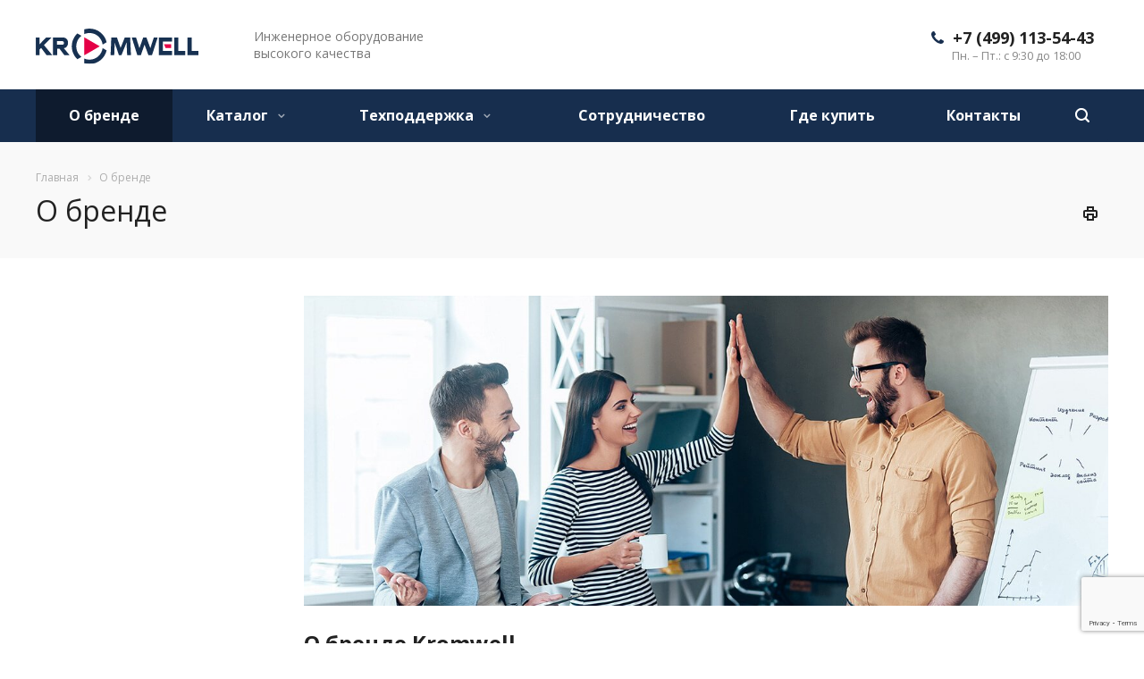

--- FILE ---
content_type: text/html; charset=UTF-8
request_url: https://kromwell.ru/company/
body_size: 28350
content:
<!DOCTYPE html>
<html xmlns="http://www.w3.org/1999/xhtml" xml:lang="ru" lang="ru" class="  ">
	<head>
		<meta name="yandex-verification" content="9e9a61b1b52960a6" />
		<meta name="google-site-verification" content="BryPenGDySiR3cWq-6vz3KLg-g3LNuoNxQOehNAp4L4" />
		<!-- <meta property="og:image" content="https://kromwell.ru/upload/opengraphimg.png"/> -->
		<meta property="og:image" content="https://kromwell.ru/upload/CAllcorp2/5ee/f1x679pw4c0be3hkeui1xcv9qhzig9rt.svg">	
    	<meta property="og:image:secure_url" content="https://kromwell.ru/upload/opengraphimg.png" />
						<title>О бренде - KROMWELL</title>
		<meta name="viewport" content="initial-scale=1.0, width=device-width" />
		<meta name="HandheldFriendly" content="true" />
		<meta name="yes" content="yes" />
		<meta name="apple-mobile-web-app-status-bar-style" content="black" />
		<meta name="SKYPE_TOOLBAR" content="SKYPE_TOOLBAR_PARSER_COMPATIBLE" />
		<meta http-equiv="Content-Type" content="text/html; charset=UTF-8" />
<meta name="keywords" content="Бренд, компания, KROMWELL, производство, о компании, цели" />
<meta name="description" content="Информация о компании KROMWELL. Подробнее о производимом оборудовании." />
<link href="https://fonts.googleapis.com/css?family=Open+Sans:300italic,400italic,600italic,700italic,800italic,400,300,500,600,700,800&subset=latin,cyrillic-ext"  rel="stylesheet" />
<link href="/local/templates/aspro-allcorp2/css/bootstrap.css?1760084498114216"  data-template-style="true"  rel="stylesheet" />
<link href="/local/templates/aspro-allcorp2/css/fonts/font-awesome/css/font-awesome.min.css?176008449831000"  data-template-style="true"  rel="stylesheet" />
<link href="/local/templates/aspro-allcorp2/vendor/flexslider/flexslider.css?17600844996940"  data-template-style="true"  rel="stylesheet" />
<link href="/local/templates/aspro-allcorp2/css/jquery.fancybox.css?17600844984108"  data-template-style="true"  rel="stylesheet" />
<link href="/local/templates/aspro-allcorp2/css/theme-elements.css?17600844984368"  data-template-style="true"  rel="stylesheet" />
<link href="/local/templates/aspro-allcorp2/css/theme-responsive.css?1760084498998"  data-template-style="true"  rel="stylesheet" />
<link href="/local/templates/aspro-allcorp2/css/jquery.mCustomScrollbar.min.css?176008449842839"  data-template-style="true"  rel="stylesheet" />
<link href="/local/templates/aspro-allcorp2/css/print.css?176008449812382"  data-template-style="true"  rel="stylesheet" />
<link href="/local/templates/aspro-allcorp2/css/animation/animate.min.css?176008449852789"  data-template-style="true"  rel="stylesheet" />
<link href="/local/templates/aspro-allcorp2/css/animation/animation_ext.css?17600844984934"  data-template-style="true"  rel="stylesheet" />
<link href="/local/templates/aspro-allcorp2/css/h1-normal.css?1760084498213"  data-template-style="true"  rel="stylesheet" />
<link href="/bitrix/templates/.default/ajax/ajax.css?1760084483448"  data-template-style="true"  rel="stylesheet" />
<link href="/local/templates/aspro-allcorp2/css/width-2.css?17600844981545"  data-template-style="true"  rel="stylesheet" />
<link href="/local/templates/aspro-allcorp2/css/font-1.css?17600844982371"  data-template-style="true"  rel="stylesheet" />
<link href="/local/templates/aspro-allcorp2/css/page-title-2.css?1760084498499"  data-template-style="true"  rel="stylesheet" />
<link href="/local/templates/aspro-allcorp2/components/bitrix/search.title/fixed/style.css?1760084499518"  data-template-style="true"  rel="stylesheet" />
<link href="/local/templates/aspro-allcorp2/styles.css?176008449917636"  data-template-style="true"  rel="stylesheet" />
<link href="/local/templates/aspro-allcorp2/template_styles.css?1760084499371566"  data-template-style="true"  rel="stylesheet" />
<link href="/local/templates/aspro-allcorp2/css/responsive.css?176008449889912"  data-template-style="true"  rel="stylesheet" />
<link href="/local/templates/aspro-allcorp2/themes/CUSTOM_s1/colors.css?176008449823144"  data-template-style="true"  rel="stylesheet" />
<link href="/local/templates/aspro-allcorp2/bg_color/light/bgcolors.css?176008449962"  data-template-style="true"  rel="stylesheet" />
<link href="/local/templates/aspro-allcorp2/css/custom.css?17610387676330"  data-template-style="true"  rel="stylesheet" />
<script>if(!window.BX)window.BX={};if(!window.BX.message)window.BX.message=function(mess){if(typeof mess==='object'){for(let i in mess) {BX.message[i]=mess[i];} return true;}};</script>
<script>(window.BX||top.BX).message({"JS_CORE_LOADING":"Загрузка...","JS_CORE_NO_DATA":"- Нет данных -","JS_CORE_WINDOW_CLOSE":"Закрыть","JS_CORE_WINDOW_EXPAND":"Развернуть","JS_CORE_WINDOW_NARROW":"Свернуть в окно","JS_CORE_WINDOW_SAVE":"Сохранить","JS_CORE_WINDOW_CANCEL":"Отменить","JS_CORE_WINDOW_CONTINUE":"Продолжить","JS_CORE_H":"ч","JS_CORE_M":"м","JS_CORE_S":"с","JSADM_AI_HIDE_EXTRA":"Скрыть лишние","JSADM_AI_ALL_NOTIF":"Показать все","JSADM_AUTH_REQ":"Требуется авторизация!","JS_CORE_WINDOW_AUTH":"Войти","JS_CORE_IMAGE_FULL":"Полный размер"});</script>

<script src="/bitrix/js/main/core/core.js?1760084481498410"></script>

<script>BX.Runtime.registerExtension({"name":"main.core","namespace":"BX","loaded":true});</script>
<script>BX.setJSList(["\/bitrix\/js\/main\/core\/core_ajax.js","\/bitrix\/js\/main\/core\/core_promise.js","\/bitrix\/js\/main\/polyfill\/promise\/js\/promise.js","\/bitrix\/js\/main\/loadext\/loadext.js","\/bitrix\/js\/main\/loadext\/extension.js","\/bitrix\/js\/main\/polyfill\/promise\/js\/promise.js","\/bitrix\/js\/main\/polyfill\/find\/js\/find.js","\/bitrix\/js\/main\/polyfill\/includes\/js\/includes.js","\/bitrix\/js\/main\/polyfill\/matches\/js\/matches.js","\/bitrix\/js\/ui\/polyfill\/closest\/js\/closest.js","\/bitrix\/js\/main\/polyfill\/fill\/main.polyfill.fill.js","\/bitrix\/js\/main\/polyfill\/find\/js\/find.js","\/bitrix\/js\/main\/polyfill\/matches\/js\/matches.js","\/bitrix\/js\/main\/polyfill\/core\/dist\/polyfill.bundle.js","\/bitrix\/js\/main\/core\/core.js","\/bitrix\/js\/main\/polyfill\/intersectionobserver\/js\/intersectionobserver.js","\/bitrix\/js\/main\/lazyload\/dist\/lazyload.bundle.js","\/bitrix\/js\/main\/polyfill\/core\/dist\/polyfill.bundle.js","\/bitrix\/js\/main\/parambag\/dist\/parambag.bundle.js"]);
</script>
<script>BX.Runtime.registerExtension({"name":"pull.protobuf","namespace":"BX","loaded":true});</script>
<script>BX.Runtime.registerExtension({"name":"rest.client","namespace":"window","loaded":true});</script>
<script>(window.BX||top.BX).message({"pull_server_enabled":"N","pull_config_timestamp":0,"pull_guest_mode":"N","pull_guest_user_id":0});(window.BX||top.BX).message({"PULL_OLD_REVISION":"Для продолжения корректной работы с сайтом необходимо перезагрузить страницу."});</script>
<script>BX.Runtime.registerExtension({"name":"pull.client","namespace":"BX","loaded":true});</script>
<script>BX.Runtime.registerExtension({"name":"pull","namespace":"window","loaded":true});</script>
<script>BX.Runtime.registerExtension({"name":"jquery2","namespace":"window","loaded":true});</script>
<script>(window.BX||top.BX).message({"LANGUAGE_ID":"ru","FORMAT_DATE":"DD.MM.YYYY","FORMAT_DATETIME":"DD.MM.YYYY HH:MI:SS","COOKIE_PREFIX":"BITRIX_SM","SERVER_TZ_OFFSET":"10800","UTF_MODE":"Y","SITE_ID":"s1","SITE_DIR":"\/","USER_ID":"","SERVER_TIME":1769244000,"USER_TZ_OFFSET":0,"USER_TZ_AUTO":"Y","bitrix_sessid":"191bd89f98b6481f76014c64506bac37"});</script>


<script src="/bitrix/js/pull/protobuf/protobuf.js?1760084479274055"></script>
<script src="/bitrix/js/pull/protobuf/model.js?176008447970928"></script>
<script src="/bitrix/js/rest/client/rest.client.js?176008447917414"></script>
<script src="/bitrix/js/pull/client/pull.client.js?176008447983503"></script>
<script src="/bitrix/js/main/jquery/jquery-2.2.4.min.js?176008448385578"></script>
<script src="/bitrix/js/main/ajax.js?176008448235509"></script>
<script data-skip-moving='true'>window['asproRecaptcha'] = {params: {'recaptchaColor':'','recaptchaLogoShow':'','recaptchaSize':'','recaptchaBadge':'','recaptchaLang':'ru'},key: '6LcOOdIaAAAAAJWnIRHkoC9zcvGI8IgTnyoWeEED',ver: '3'};</script>
<script data-skip-moving='true'>!function(c,t,n,p){function s(e){var a=t.getElementById(e);if(a&&!(a.className.indexOf("g-recaptcha")<0)&&c.grecaptcha)if("3"==c[p].ver)a.innerHTML='<textarea class="g-recaptcha-response" style="display:none;resize:0;" name="g-recaptcha-response"></textarea>',grecaptcha.ready(function(){grecaptcha.execute(c[p].key,{action:"maxscore"}).then(function(e){a.innerHTML='<textarea class="g-recaptcha-response" style="display:none;resize:0;" name="g-recaptcha-response">'+e+"</textarea>"})});else{if(a.children.length)return;var r=grecaptcha.render(e,{sitekey:c[p].key+"",theme:c[p].params.recaptchaColor+"",size:c[p].params.recaptchaSize+"",callback:"onCaptchaVerify"+c[p].params.recaptchaSize,badge:c[p].params.recaptchaBadge});$(a).attr("data-widgetid",r)}}c.onLoadRenderRecaptcha=function(){var e=[];for(var a in c[n].args)if(c[n].args.hasOwnProperty(a)){var r=c[n].args[a][0];-1==e.indexOf(r)&&(e.push(r),s(r))}c[n]=function(e){s(e)}},c[n]=c[n]||function(){var e,a,r;c[n].args=c[n].args||[],c[n].args.push(arguments),a="recaptchaApiLoader",(e=t).getElementById(a)||((r=e.createElement("script")).id=a,r.src="//www.google.com/recaptcha/api.js?hl="+c[p].params.recaptchaLang+"&onload=onLoadRenderRecaptcha&render="+("3"==c[p].ver?c[p].key:"explicit"),e.head.appendChild(r))}}(window,document,"renderRecaptchaById","asproRecaptcha");</script>
<script data-skip-moving='true'>!function(){function d(a){for(var e=a;e;)if("form"===(e=e.parentNode).nodeName.toLowerCase())return e;return null}function i(a){var e=[],t=null,n=!1;void 0!==a&&(n=null!==a),t=n?a.getElementsByTagName("input"):document.getElementsByName("captcha_word");for(var r=0;r<t.length;r++)"captcha_word"===t[r].name&&e.push(t[r]);return e}function l(a){for(var e=[],t=a.getElementsByTagName("img"),n=0;n<t.length;n++)!/\/bitrix\/tools\/captcha.php\?(captcha_code|captcha_sid)=[^>]*?/i.test(t[n].src)&&"captcha"!==t[n].id||e.push(t[n]);return e}function h(a){var e="recaptcha-dynamic-"+(new Date).getTime();if(null!==document.getElementById(e)){for(var t=null;t=Math.floor(65535*Math.random()),null!==document.getElementById(e+t););e+=t}var n=document.createElement("div");n.id=e,n.className="g-recaptcha",n.attributes["data-sitekey"]=window.asproRecaptcha.key,a.parentNode&&(a.parentNode.className+=" recaptcha_text",a.parentNode.replaceChild(n,a)),"3"==window.asproRecaptcha.ver&&(a.closest(".captcha-row").style.display="none"),renderRecaptchaById(e)}function a(){for(var a,e,t,n,r=function(){var a=i(null);if(0===a.length)return[];for(var e=[],t=0;t<a.length;t++){var n=d(a[t]);null!==n&&e.push(n)}return e}(),c=0;c<r.length;c++){var o=r[c],p=i(o);if(0!==p.length){var s=l(o);if(0!==s.length){for(a=0;a<p.length;a++)h(p[a]);for(a=0;a<s.length;a++)t=s[a],n="[data-uri]",t.attributes.src=n,t.style.display="none","src"in t&&(t.parentNode&&-1===t.parentNode.className.indexOf("recaptcha_tmp_img")&&(t.parentNode.className+=" recaptcha_tmp_img"),t.src=n);e=o,"function"==typeof $&&$(e).find(".captcha-row label > span").length&&$(e).find(".captcha-row label > span").html(BX.message("RECAPTCHA_TEXT")+' <span class="star">*</span>')}}}}document.addEventListener?document.addEventListener("DOMNodeInserted",function(){try{return(function(){if("undefined"!=typeof renderRecaptchaById)for(var a=document.getElementsByClassName("g-recaptcha"),e=0;e<a.length;e++){var t=a[e];if(0===t.innerHTML.length){var n=t.id;if("string"==typeof n&&0!==n.length){if("3"==window.asproRecaptcha.ver)t.closest(".captcha-row").style.display="none";else if("function"==typeof $){var r=$(t).closest(".captcha-row");r.length&&(r.addClass(window.asproRecaptcha.params.recaptchaSize+" logo_captcha_"+window.asproRecaptcha.params.recaptchaLogoShow+" "+window.asproRecaptcha.params.recaptchaBadge),r.find(".captcha_image").addClass("recaptcha_tmp_img"),r.find(".captcha_input").addClass("recaptcha_text"),"invisible"!==window.asproRecaptcha.params.recaptchaSize&&(r.find("input.recaptcha").length||$('<input type="text" class="recaptcha" value="" />').appendTo(r)))}renderRecaptchaById(n)}}}}(),window.renderRecaptchaById&&window.asproRecaptcha&&window.asproRecaptcha.key)?(a(),!0):(console.error("Bad captcha keys or module error"),!0)}catch(a){return console.error(a),!0}},!1):console.warn("Your browser does not support dynamic ReCaptcha replacement")}();</script>
<script>
					(function () {
						"use strict";

						var counter = function ()
						{
							var cookie = (function (name) {
								var parts = ("; " + document.cookie).split("; " + name + "=");
								if (parts.length == 2) {
									try {return JSON.parse(decodeURIComponent(parts.pop().split(";").shift()));}
									catch (e) {}
								}
							})("BITRIX_CONVERSION_CONTEXT_s1");

							if (cookie && cookie.EXPIRE >= BX.message("SERVER_TIME"))
								return;

							var request = new XMLHttpRequest();
							request.open("POST", "/bitrix/tools/conversion/ajax_counter.php", true);
							request.setRequestHeader("Content-type", "application/x-www-form-urlencoded");
							request.send(
								"SITE_ID="+encodeURIComponent("s1")+
								"&sessid="+encodeURIComponent(BX.bitrix_sessid())+
								"&HTTP_REFERER="+encodeURIComponent(document.referrer)
							);
						};

						if (window.frameRequestStart === true)
							BX.addCustomEvent("onFrameDataReceived", counter);
						else
							BX.ready(counter);
					})();
				</script>
<script>BX.message({'JS_REQUIRED':'Заполните это поле!','JS_FORMAT':'Неверный формат!','JS_FILE_EXT':'Недопустимое расширение файла!','JS_PASSWORD_COPY':'Пароли не совпадают!','JS_PASSWORD_LENGTH':'Минимум 6 символов!','JS_ERROR':'Неверно заполнено поле!','JS_FILE_SIZE':'Максимальный размер 5мб!','JS_FILE_BUTTON_NAME':'Выберите файл','JS_FILE_DEFAULT':'Файл не найден','JS_DATE':'Некорректная дата!','JS_DATETIME':'Некорректная дата/время!','JS_REQUIRED_LICENSES':'Согласитесь с условиями','S_CALLBACK':'Заказать звонок','S_QUESTION':'Задать вопрос','S_ASK_QUESTION':'Задать вопрос','ERROR_INCLUDE_MODULE_DIGITAL_TITLE':'Ошибка подключения модуля &laquo;Аспро: Digital-компания&raquo;','ERROR_INCLUDE_MODULE_DIGITAL_TEXT':'Ошибка подключения модуля &laquo;Аспро: Digital-компания&raquo;.<br />Пожалуйста установите модуль и повторите попытку','S_SERVICES':'Наши услуги','S_SERVICES_SHORT':'Услуги','S_TO_ALL_SERVICES':'Все услуги','S_CATALOG':'Каталог товаров','S_CATALOG_SHORT':'Каталог','S_TO_ALL_CATALOG':'Весь каталог','S_CATALOG_FAVORITES':'Наши товары','S_CATALOG_FAVORITES_SHORT':'Товары','S_NEWS':'Новости','S_TO_ALL_NEWS':'Все новости','S_COMPANY':'О компании','S_OTHER':'Прочее','S_CONTENT':'Контент','T_JS_ARTICLE':'Артикул: ','T_JS_NAME':'Наименование: ','T_JS_PRICE':'Цена: ','T_JS_QUANTITY':'Количество: ','T_JS_SUMM':'Сумма: ','FANCY_CLOSE':'Закрыть','FANCY_NEXT':'Вперед','FANCY_PREV':'Назад','CUSTOM_COLOR_CHOOSE':'Выбрать','CUSTOM_COLOR_CANCEL':'Отмена','S_MOBILE_MENU':'Меню','DIGITAL_T_MENU_BACK':'Назад','DIGITAL_T_MENU_CALLBACK':'Обратная связь','DIGITAL_T_MENU_CONTACTS_TITLE':'Будьте на связи','TITLE_BASKET':'В корзине товаров на #SUMM#','BASKET_SUMM':'#SUMM#','EMPTY_BASKET':'Корзина пуста','TITLE_BASKET_EMPTY':'Корзина пуста','BASKET':'Корзина','SEARCH_TITLE':'Поиск','SOCIAL_TITLE':'Оставайтесь на связи','LOGIN':'Войти','MY_CABINET':'Мой кабинет','SUBSCRIBE_TITLE':'Будьте всегда в курсе','HEADER_SCHEDULE':'Время работы','SEO_TEXT':'SEO описание','COMPANY_IMG':'Картинка компании','COMPANY_TEXT':'Описание компании','JS_RECAPTCHA_ERROR':'Пройдите проверку','JS_PROCESSING_ERROR':'Согласитесь с условиями!','CONFIG_SAVE_SUCCESS':'Настройки сохранены','CONFIG_SAVE_FAIL':'Ошибка сохранения настроек','RELOAD_PAGE':'Обновить страницу','REFRESH':'Поменять картинку','RECAPTCHA_TEXT':'Подтвердите, что вы не робот'})</script>
<link rel="shortcut icon" href="/favicon.ico?1760084498" type="image/x-icon" />
<link rel="apple-touch-icon" sizes="180x180" href="/upload/CAllcorp2/229/02zxeincs09nmnpkz4o2bc9o0n2w6gl4.png" />
<meta property="og:title" content="О бренде - KROMWELL" />
<meta property="og:type" content="website" />
<meta property="og:image" content="https://kromwell.ru:443/logo.png" />
<link rel="image_src" href="https://kromwell.ru:443/logo.png"  />
<meta property="og:url" content="https://kromwell.ru:443/company/" />
<meta property="og:description" content="Информация о компании KROMWELL. Подробнее о производимом оборудовании." />



<script src="/local/templates/aspro-allcorp2/js/jquery.actual.min.js?17600844991239"></script>
<script src="/local/templates/aspro-allcorp2/js/jquery.fancybox.js?176008449948706"></script>
<script src="/local/templates/aspro-allcorp2/vendor/jquery.easing.js?17600844998097"></script>
<script src="/local/templates/aspro-allcorp2/vendor/jquery.appear.js?17600844993188"></script>
<script src="/local/templates/aspro-allcorp2/vendor/jquery.cookie.js?17600844992247"></script>
<script src="/local/templates/aspro-allcorp2/vendor/bootstrap.js?176008449927908"></script>
<script src="/local/templates/aspro-allcorp2/vendor/flexslider/jquery.flexslider.js?176008449957384"></script>
<script src="/local/templates/aspro-allcorp2/vendor/jquery.validate.min.js?176008449922254"></script>
<script src="/local/templates/aspro-allcorp2/js/jquery.uniform.min.js?17600844998308"></script>
<script src="/local/templates/aspro-allcorp2/js/jquery-ui.min.js?176008449932162"></script>
<script src="/local/templates/aspro-allcorp2/js/jqModal.js?176008449911022"></script>
<script src="/local/templates/aspro-allcorp2/js/detectmobilebrowser.js?17600844992203"></script>
<script src="/local/templates/aspro-allcorp2/js/matchMedia.js?17600844991700"></script>
<script src="/local/templates/aspro-allcorp2/js/jquery.alphanumeric.js?17600844991972"></script>
<script src="/local/templates/aspro-allcorp2/js/jquery.autocomplete.js?176008449932714"></script>
<script src="/local/templates/aspro-allcorp2/js/jquery.mousewheel.min.js?17600844992609"></script>
<script src="/local/templates/aspro-allcorp2/js/jquery.mCustomScrollbar.js?176008449992949"></script>
<script src="/local/templates/aspro-allcorp2/js/jquery.mobile.custom.touch.min.js?17600844997784"></script>
<script src="/local/templates/aspro-allcorp2/js/general.js?1761036470156637"></script>
<script src="/local/templates/aspro-allcorp2/js/scrollTabs.js?176008449913520"></script>
<script src="/local/templates/aspro-allcorp2/js/custom.js?17610342913956"></script>
<script src="/bitrix/components/bitrix/search.title/script.js?17600844699847"></script>
<script src="/local/templates/aspro-allcorp2/components/bitrix/search.title/corp/script.js?176008449910017"></script>
<script src="/local/templates/aspro-allcorp2/components/bitrix/search.title/fixed/script.js?176008449910017"></script>
<script src="/local/templates/aspro-allcorp2/js/jquery.inputmask.bundle.min.js?176008449970933"></script>
<script>var _ba = _ba || []; _ba.push(["aid", "660c15f3bb3360b006deafcca6f895ae"]); _ba.push(["host", "kromwell.ru"]); (function() {var ba = document.createElement("script"); ba.type = "text/javascript"; ba.async = true;ba.src = (document.location.protocol == "https:" ? "https://" : "http://") + "bitrix.info/ba.js";var s = document.getElementsByTagName("script")[0];s.parentNode.insertBefore(ba, s);})();</script>


						<link href="/local/templates/aspro-allcorp2/plugins/select2.min.css" rel="stylesheet"/>
		<script src="/local/templates/aspro-allcorp2/plugins/select2.full.min.js"></script>
		<style>
		.select2-container .select2-selection--single {height: 40px;}
		.select2-container--default .select2-selection--single .select2-selection__arrow {height: 40px;}
		.select2-container--default .select2-selection--single .select2-selection__rendered {
			line-height: 40px;
		}
		.banners-big .slides .img {max-height: 500px;}
		body table.contacts-stores tr td.phone {width: 20%!important;}
		body table.contacts-stores tr td.pays {width: 20%!important;}
		</style>

<!-- Yandex.Metrika counter -->
<script >
   (function(m,e,t,r,i,k,a){m[i]=m[i]||function(){(m[i].a=m[i].a||[]).push(arguments)};
   m[i].l=1*new Date();
   for (var j = 0; j < document.scripts.length; j++) {if (document.scripts[j].src === r) { return; }}
   k=e.createElement(t),a=e.getElementsByTagName(t)[0],k.async=1,k.src=r,a.parentNode.insertBefore(k,a)})
   (window, document, "script", "https://mc.yandex.ru/metrika/tag.js", "ym");

   ym(88828492, "init", {
        clickmap:true,
        trackLinks:true,
        accurateTrackBounce:true,
        webvisor:true
   });
</script>
<!-- ReCapthca -->
<script src="https://www.google.com/recaptcha/api.js?render=6LdjesIqAAAAAArbdeKfizriOGRSZ9BhMvfYKn1C"></script>
<script>
    grecaptcha.ready(function () {
        grecaptcha.execute('6LdjesIqAAAAAArbdeKfizriOGRSZ9BhMvfYKn1C', { action: 'contact' }).then(function (token) {
            var recaptchaResponse = document.querySelectorAll('.recaptchaResponse');
            Array.from(recaptchaResponse).forEach((item)=>{
                item.value = token;
            });
        });
    });
</script>
<!-- ReCapthca -->
<noscript>
	<div><img src="https://mc.yandex.ru/watch/88828492" style="position:absolute; left:-9999px;" alt="" /></div></noscript>
<!-- /Yandex.Metrika counter -->

<link rel="stylesheet" href="https://cdn.jsdelivr.net/npm/swiper@11/swiper-bundle.min.css"/>
<script src="https://cdn.jsdelivr.net/npm/swiper@11/swiper-bundle.min.js" defer></script>
<script src="https://cdn.jsdelivr.net/npm/@fancyapps/ui@5.0/dist/fancybox/fancybox.umd.js"></script>
<link rel="stylesheet" href="https://cdn.jsdelivr.net/npm/@fancyapps/ui@5.0/dist/fancybox/fancybox.css"/>

<script>!function(){var t=document.createElement("script");t.type="text/javascript",t.async=!0,t.src='https://vk.com/js/api/openapi.js?169',t.onload=function(){VK.Retargeting.Init("VK-RTRG-1710714-f0fND"),VK.Retargeting.Hit()},document.head.appendChild(t)}();</script><noscript><img src="https://vk.com/rtrg?p=VK-RTRG-1710714-f0fND" style="position:fixed; left:-999px;" alt=""/></noscript>

	</head>

	<body class="  header_nopacity header_fill_colored side_left all_title_2 mfixed_Y mfixed_view_always mheader-v1 footer-vcustom fill_bg_n header-vcustom title-vcustom with_phones">

<div id="panel"></div>

		
				<script>
		var arBasketItems = {};
		var arAllcorp2Options = ({
			'SITE_DIR' : '/',
			'SITE_ID' : 's1',
			'SITE_TEMPLATE_PATH' : '/local/templates/aspro-allcorp2',
			'SITE_ADDRESS' : "'kromwell.ru'",
			'THEME' : ({
				'THEME_SWITCHER' : 'N',
				'BASE_COLOR' : 'CUSTOM',
				'BASE_COLOR_CUSTOM' : '172e4e',
				'LOGO_IMAGE' : '/upload/CAllcorp2/5ee/f1x679pw4c0be3hkeui1xcv9qhzig9rt.svg',
				'LOGO_IMAGE_LIGHT' : '/upload/CAllcorp2/5ee/f1x679pw4c0be3hkeui1xcv9qhzig9rt.svg',
				'TOP_MENU' : '',
				'TOP_MENU_FIXED' : 'Y',
				'COLORED_LOGO' : 'N',
				'SIDE_MENU' : 'LEFT',
				'SCROLLTOTOP_TYPE' : 'ROUND_COLOR',
				'SCROLLTOTOP_POSITION' : 'PADDING',
				'SCROLLTOTOP_POSITION_RIGHT' : '',
				'SCROLLTOTOP_POSITION_BOTTOM' : '',
				'CAPTCHA_FORM_TYPE' : 'Y',
				'PHONE_MASK' : '+7 (999) 999-99-99',
				'VALIDATE_PHONE_MASK' : '^[+][0-9] [(][0-9]{3}[)] [0-9]{3}[-][0-9]{2}[-][0-9]{2}$',
				'DATE_MASK' : 'dd.mm.yyyy',
				'DATE_PLACEHOLDER' : 'дд.мм.гггг',
				'VALIDATE_DATE_MASK' : '^[0-9]{1,2}\.[0-9]{1,2}\.[0-9]{4}$',
				'DATETIME_MASK' : 'dd.mm.yyyy h:s',
				'DATETIME_PLACEHOLDER' : 'дд.мм.гггг чч:мм',
				'VALIDATE_DATETIME_MASK' : '^[0-9]{1,2}\.[0-9]{1,2}\.[0-9]{4} [0-9]{1,2}\:[0-9]{1,2}$',
				'VALIDATE_FILE_EXT' : 'png|jpg|jpeg|gif|doc|docx|xls|xlsx|txt|pdf|odt|rtf',
				'SOCIAL_VK' : 'http://vk.com/',
				'SOCIAL_FACEBOOK' : 'http://www.facebook.com/',
				'SOCIAL_TWITTER' : 'http://twitter.com/',
				'SOCIAL_YOUTUBE' : 'http://youtube.com/',
				'SOCIAL_ODNOKLASSNIKI' : 'http://www.odnoklassniki.ru/',
				'SOCIAL_GOOGLEPLUS' : '',
				'BANNER_WIDTH' : '',
				'TEASERS_INDEX' : 'Y',
				'CATALOG_INDEX' : 'N',
				'PORTFOLIO_INDEX' : 'N',
				'INSTAGRAMM_INDEX' : 'N',
				'BIGBANNER_ANIMATIONTYPE' : 'SLIDE_HORIZONTAL',
				'BIGBANNER_SLIDESSHOWSPEED' : '5000',
				'BIGBANNER_ANIMATIONSPEED' : '600',
				'PARTNERSBANNER_SLIDESSHOWSPEED' : '5000',
				'PARTNERSBANNER_ANIMATIONSPEED' : '600',
				'ORDER_VIEW' : 'N',
				'ORDER_BASKET_VIEW' : 'FLY',
				'URL_BASKET_SECTION' : '/cart/',
				'URL_ORDER_SECTION' : '/cart/order/',
				'PAGE_WIDTH' : '2',
				'PAGE_CONTACTS' : '1',
				'CATALOG_BLOCK_TYPE' : 'catalog_table_2',
				'HEADER_TYPE' : 'custom',
				'HEADER_TOP_LINE' : '',
				'HEADER_FIXED' : '1',
				'HEADER_MOBILE' : '1',
				'HEADER_MOBILE_MENU' : '2',
				'HEADER_MOBILE_MENU_SHOW_TYPE' : '',
				'TYPE_SEARCH' : 'fixed',
				'PAGE_TITLE' : 'custom',
				'INDEX_TYPE' : 'index2',
				'FOOTER_TYPE' : 'custom',
				'REGIONALITY_SEARCH_ROW' : 'N',
				'FOOTER_TYPE' : 'custom',
				'PRINT_BUTTON' : 'Y',
				'SHOW_SMARTFILTER' : 'Y',
				'LICENCE_CHECKED' : 'N',
				'FILTER_VIEW' : 'VERTICAL',
				'YA_GOLAS' : 'N',
				'YA_COUNTER_ID' : '',
				'USE_FORMS_GOALS' : 'COMMON',
				'USE_SALE_GOALS' : 'Y',
				'USE_DEBUG_GOALS' : 'N',
				'DEFAULT_MAP_MARKET' : 'N',
				'IS_BASKET_PAGE' : '',
				'IS_ORDER_PAGE' : '',
				'COMPACT_FOOTER_MOBILE' : 'Y',
			}),
			"PRESETS": [{'ID':'968','TITLE':'Тип 1','DESCRIPTION':'','IMG':'/bitrix/images/aspro.allcorp2/themes/preset968_1573817463.png','OPTIONS':{'THEME_SWITCHER':'Y','BASE_COLOR':'10','BASE_COLOR_CUSTOM':'0088cc','SHOW_BG_BLOCK':'N','COLORED_LOGO':'Y','PAGE_WIDTH':'3','FONT_STYLE':'10','MENU_COLOR':'NONE','LEFT_BLOCK':'1','SIDE_MENU':'LEFT','H1_STYLE':'2','TYPE_SEARCH':'fixed','PAGE_TITLE':'5','HOVER_TYPE_IMG':'blink','SHOW_LICENCE':'Y','MAX_DEPTH_MENU':'3','HIDE_SITE_NAME_TITLE':'Y','SHOW_CALLBACK':'Y','PRINT_BUTTON':'N','USE_GOOGLE_RECAPTCHA':'N','GOOGLE_RECAPTCHA_SHOW_LOGO':'Y','HIDDEN_CAPTCHA':'Y','INSTAGRAMM_WIDE_BLOCK':'N','BIGBANNER_HIDEONNARROW':'N','INDEX_TYPE':{'VALUE':'index1','SUB_PARAMS':{'BIG_BANNER_INDEX':'Y','FLOAT_BANNERS_INDEX':{'VALUE':'Y','TEMPLATE':'front-banners-float'},'CATALOG_SECTIONS_INDEX':'Y','TEASERS_INDEX':'Y','NEWS_INDEX':'Y','BLOG_INDEX':'Y','PORTFOLIO_INDEX':{'VALUE':'N','TEMPLATE':'front-projects_1'},'CATALOG_INDEX':'Y','REVIEWS_INDEX':'Y','INSTAGRAMM_INDEX':'Y','COMPANY_INDEX':'Y','PARTNERS_INDEX':'Y','MAP_INDEX':'N'},'ORDER':'BIG_BANNER_INDEX,FLOAT_BANNERS_INDEX,CATALOG_SECTIONS_INDEX,CATALOG_INDEX,TEASERS_INDEX,NEWS_INDEX,BLOG_INDEX,PORTFOLIO_INDEX,REVIEWS_INDEX,INSTAGRAMM_INDEX,COMPANY_INDEX,PARTNERS_INDEX,MAP_INDEX'},'FRONT_PAGE_BRANDS':'brands_slider','FRONT_PAGE_SECTIONS':'front_sections_only','TOP_MENU_FIXED':'Y','HEADER_TYPE':'1','USE_REGIONALITY':'Y','FILTER_VIEW':'COMPACT','SEARCH_VIEW_TYPE':'with_filter','USE_FAST_VIEW_PAGE_DETAIL':'fast_view_1','SHOW_TOTAL_SUMM':'Y','CHANGE_TITLE_ITEM':'N','VIEW_TYPE_HIGHLOAD_PROP':'N','SHOW_HEADER_GOODS':'Y','SEARCH_HIDE_NOT_AVAILABLE':'N','LEFT_BLOCK_CATALOG_ICONS':'N','SHOW_CATALOG_SECTIONS_ICONS':'Y','LEFT_BLOCK_CATALOG_DETAIL':'Y','CATALOG_COMPARE':'Y','CATALOG_PAGE_DETAIL':'element_1','SHOW_BREADCRUMBS_CATALOG_SUBSECTIONS':'Y','SHOW_BREADCRUMBS_CATALOG_CHAIN':'H1','TYPE_SKU':'TYPE_1','DETAIL_PICTURE_MODE':'POPUP','MENU_POSITION':'LINE','MENU_TYPE_VIEW':'HOVER','VIEWED_TYPE':'LOCAL','VIEWED_TEMPLATE':'HORIZONTAL','USE_WORD_EXPRESSION':'Y','ORDER_BASKET_VIEW':'FLY','ORDER_BASKET_COLOR':'DARK','SHOW_BASKET_ONADDTOCART':'Y','SHOW_BASKET_PRINT':'Y','SHOW_BASKET_ON_PAGES':'N','USE_PRODUCT_QUANTITY_LIST':'Y','USE_PRODUCT_QUANTITY_DETAIL':'Y','ONE_CLICK_BUY_CAPTCHA':'N','SHOW_ONECLICKBUY_ON_BASKET_PAGE':'Y','ONECLICKBUY_SHOW_DELIVERY_NOTE':'N','PAGE_CONTACTS':'3','CONTACTS_USE_FEEDBACK':'Y','CONTACTS_USE_MAP':'Y','BLOG_PAGE':'list_elements_2','PROJECTS_PAGE':'list_elements_2','NEWS_PAGE':'list_elements_2','STAFF_PAGE':'list_elements_1','PARTNERS_PAGE':'list_elements_1','PARTNERS_PAGE_DETAIL':'element_4','VACANCY_PAGE':'list_elements_1','LICENSES_PAGE':'list_elements_1','FOOTER_TYPE':'1','ADV_TOP_HEADER':'N','ADV_TOP_UNDERHEADER':'N','ADV_SIDE':'Y','ADV_CONTENT_TOP':'N','ADV_CONTENT_BOTTOM':'N','ADV_FOOTER':'N','HEADER_MOBILE_FIXED':'Y','HEADER_MOBILE':'1','HEADER_MOBILE_MENU':'2','HEADER_MOBILE_MENU_OPEN':'1','PERSONAL_ONEFIO':'Y','LOGIN_EQUAL_EMAIL':'N','YA_GOALS':'N','YANDEX_ECOMERCE':'N','GOOGLE_ECOMERCE':'N','CALLBACK_BUTTON':'Y','RIGHT_FORM_BLOCK':'Y','USE_BITRIX_FORM':'Y','USE_LAZY_LOAD':'Y','VIEW_TYPE_LEFT_BLOCK':'with_tizers','COUNT_ITEMS_IN_LINE_MENU':'4','ORDER_VIEW':'Y','SHOW_SMARTFILTER':'Y','SHOW_LEFT_BLOCK':'Y','SECTIONS_TYPE_VIEW_CATALOG':'sections_2','SECTION_TYPE_VIEW_CATALOG':'section_2','ELEMENTS_TABLE_TYPE_VIEW':'catalog_table_2','SECTIONS_TYPE_VIEW':'sections_1','SECTION_TYPE_VIEW':'section_2','ELEMENTS_PAGE':'list_elements_1','ELEMENT_PAGE_DETAIL':'element_1','ELEMENTS_PROJECT_PAGE':'list_elements_2','SHOW_PROJECTS_MAP':'Y','SHOW_PROJECTS_MAP_DETAIL':'Y','COMPACT_MOBILE_MENU':'Y','FIXED_MOBILE_MENU':'Y','BIGBANNER_MOBILE':'3','CATALOG_SECTIONS_COMPACT_VIEW_MOBILE':'N','COMPACT_FOOTER_MOBILE':'Y','CABINET':'Y','YA_GOLAS':'N','CATALOG_SECTIONS_COMPACT_VIEW_MOBILE_MAINPAGE':'N','CATALOG_SECTIONS_COMPACT_VIEW_MOBILE_PRODUCT':'N'}},{'ID':'983','TITLE':'Тип 2','DESCRIPTION':'','IMG':'/bitrix/images/aspro.allcorp2/themes/preset983_1573819403.png','OPTIONS':{'BASE_COLOR':'4','BASE_COLOR_CUSTOM':'de002b','SHOW_BG_BLOCK':'N','FONT_STYLE':'10','PAGE_WIDTH':'3','H1_STYLE':'2','PAGE_TITLE':'1','HOVER_TYPE_IMG':'blink','SHOW_LICENCE':'Y','PRINT_BUTTON':'N','CALLBACK_BUTTON':'Y','RIGHT_FORM_BLOCK':'Y','USE_BITRIX_FORM':'Y','USE_LAZY_LOAD':'Y','INDEX_TYPE':{'VALUE':'index2','SUB_PARAMS':{'BIG_BANNER_INDEX':'Y','PORTFOLIO_INDEX':{'VALUE':'Y','TEMPLATE':'front-projects_2'},'CATALOG_SECTIONS_INDEX':'N','TEASERS_INDEX':'Y','NEWS_INDEX':'N','BLOG_INDEX':'N','CATALOG_INDEX':'Y','FLOAT_BANNERS_INDEX':{'VALUE':'N','TEMPLATE':'front-services_3'},'REVIEWS_INDEX':'Y','INSTAGRAMM_INDEX':'Y','COMPANY_INDEX':'N','PARTNERS_INDEX':'N','MAP_INDEX':'N'},'ORDER':'BIG_BANNER_INDEX,PORTFOLIO_INDEX,CATALOG_SECTIONS_INDEX,NEWS_INDEX,BLOG_INDEX,CATALOG_INDEX,TEASERS_INDEX,FLOAT_BANNERS_INDEX,REVIEWS_INDEX,INSTAGRAMM_INDEX,COMPANY_INDEX,PARTNERS_INDEX,MAP_INDEX'},'TOP_MENU_FIXED':'Y','MENU_COLOR':'LIGHT','HEADER_TYPE':'2','SIDE_MENU':'LEFT','VIEW_TYPE_LEFT_BLOCK':'with_tizers','SHOW_CATALOG_SECTIONS_ICONS':'Y','COUNT_ITEMS_IN_LINE_MENU':'4','USE_REGIONALITY':'Y','ORDER_VIEW':'Y','SHOW_SMARTFILTER':'Y','SHOW_LEFT_BLOCK':'Y','SECTIONS_TYPE_VIEW_CATALOG':'sections_2','SECTION_TYPE_VIEW_CATALOG':'section_2','ELEMENTS_TABLE_TYPE_VIEW':'catalog_table_2','CATALOG_PAGE_DETAIL':'element_1','SECTIONS_TYPE_VIEW':'sections_1','SECTION_TYPE_VIEW':'section_2','ELEMENTS_PAGE':'list_elements_1','ELEMENT_PAGE_DETAIL':'element_1','ELEMENTS_PROJECT_PAGE':'list_elements_2','SHOW_PROJECTS_MAP':'Y','SHOW_PROJECTS_MAP_DETAIL':'Y','PAGE_CONTACTS':'3','BLOG_PAGE':'list_elements_2','NEWS_PAGE':'list_elements_2','STAFF_PAGE':'list_elements_1','PARTNERS_PAGE':'list_elements_1','VACANCY_PAGE':'list_elements_1','LICENSES_PAGE':'list_elements_1','FOOTER_TYPE':'3','ADV_TOP_HEADER':'N','ADV_TOP_UNDERHEADER':'N','ADV_SIDE':'Y','ADV_CONTENT_TOP':'N','ADV_CONTENT_BOTTOM':'N','ADV_FOOTER':'N','HEADER_MOBILE_FIXED':'Y','HEADER_MOBILE':'1','HEADER_MOBILE_MENU':'2','COMPACT_MOBILE_MENU':'Y','HEADER_MOBILE_MENU_OPEN':'1','BIGBANNER_MOBILE':'3','CATALOG_SECTIONS_COMPACT_VIEW_MOBILE_MAINPAGE':'N','CATALOG_SECTIONS_COMPACT_VIEW_MOBILE_PRODUCT':'N','COMPACT_FOOTER_MOBILE':'Y','CABINET':'Y','LOGIN_EQUAL_EMAIL':'N','YA_GOLAS':'N'}},{'ID':'521','TITLE':'Тип 3','DESCRIPTION':'','IMG':'/bitrix/images/aspro.allcorp2/themes/preset521_1573819598.png','OPTIONS':{'BASE_COLOR':'13','BASE_COLOR_CUSTOM':'0fa8ae','SHOW_BG_BLOCK':'N','FONT_STYLE':'4','PAGE_WIDTH':'3','H1_STYLE':'2','PAGE_TITLE':'1','HOVER_TYPE_IMG':'blink','SHOW_LICENCE':'Y','PRINT_BUTTON':'N','CALLBACK_BUTTON':'Y','RIGHT_FORM_BLOCK':'Y','USE_BITRIX_FORM':'Y','USE_LAZY_LOAD':'Y','INDEX_TYPE':{'VALUE':'index3','SUB_PARAMS':{'BIG_BANNER_INDEX':'Y','TEASERS_INDEX':'Y','FLOAT_BANNERS_INDEX':{'VALUE':'Y','TEMPLATE':'front-services_2'},'COMPANY_INDEX':'N','CATALOG_INDEX':'Y','PORTFOLIO_INDEX':{'VALUE':'Y','TEMPLATE':'front-projects_2'},'MAP_INDEX':'Y'},'ORDER':'BIG_BANNER_INDEX,PORTFOLIO_INDEX,CATALOG_SECTIONS_INDEX,NEWS_INDEX,BLOG_INDEX,CATALOG_INDEX,TEASERS_INDEX,FLOAT_BANNERS_INDEX,REVIEWS_INDEX,INSTAGRAMM_INDEX,COMPANY_INDEX,PARTNERS_INDEX,MAP_INDEX'},'TOP_MENU_FIXED':'Y','MENU_COLOR':'NONE','HEADER_TYPE':'1','SIDE_MENU':'LEFT','VIEW_TYPE_LEFT_BLOCK':'with_tizers','SHOW_CATALOG_SECTIONS_ICONS':'Y','COUNT_ITEMS_IN_LINE_MENU':'4','USE_REGIONALITY':'Y','ORDER_VIEW':'Y','SHOW_SMARTFILTER':'Y','SHOW_LEFT_BLOCK':'Y','SECTIONS_TYPE_VIEW_CATALOG':'sections_2','SECTION_TYPE_VIEW_CATALOG':'section_2','ELEMENTS_TABLE_TYPE_VIEW':'catalog_table_2','CATALOG_PAGE_DETAIL':'element_1','SECTIONS_TYPE_VIEW':'sections_1','SECTION_TYPE_VIEW':'section_2','ELEMENTS_PAGE':'list_elements_1','ELEMENT_PAGE_DETAIL':'element_1','ELEMENTS_PROJECT_PAGE':'list_elements_2','SHOW_PROJECTS_MAP':'Y','SHOW_PROJECTS_MAP_DETAIL':'Y','PAGE_CONTACTS':'3','BLOG_PAGE':'list_elements_2','NEWS_PAGE':'list_elements_2','STAFF_PAGE':'list_elements_1','PARTNERS_PAGE':'list_elements_1','VACANCY_PAGE':'list_elements_1','LICENSES_PAGE':'list_elements_1','FOOTER_TYPE':'5','ADV_TOP_HEADER':'N','ADV_TOP_UNDERHEADER':'N','ADV_SIDE':'Y','ADV_CONTENT_TOP':'N','ADV_CONTENT_BOTTOM':'N','ADV_FOOTER':'N','HEADER_MOBILE_FIXED':'Y','HEADER_MOBILE':'1','HEADER_MOBILE_MENU':'2','COMPACT_MOBILE_MENU':'Y','HEADER_MOBILE_MENU_OPEN':'1','BIGBANNER_MOBILE':'3','CATALOG_SECTIONS_COMPACT_VIEW_MOBILE_MAINPAGE':'N','CATALOG_SECTIONS_COMPACT_VIEW_MOBILE_PRODUCT':'N','COMPACT_FOOTER_MOBILE':'Y','CABINET':'Y','LOGIN_EQUAL_EMAIL':'N','YA_GOLAS':'N'}},{'ID':'223','TITLE':'Тип 4','DESCRIPTION':'','IMG':'/bitrix/images/aspro.allcorp2/themes/preset223_1573885220.png','OPTIONS':{'BASE_COLOR':'3','BASE_COLOR_CUSTOM':'e65100','SHOW_BG_BLOCK':'N','FONT_STYLE':'10','PAGE_WIDTH':'3','H1_STYLE':'2','PAGE_TITLE':'1','HOVER_TYPE_IMG':'blink','SHOW_LICENCE':'Y','PRINT_BUTTON':'N','CALLBACK_BUTTON':'Y','RIGHT_FORM_BLOCK':'Y','USE_BITRIX_FORM':'Y','USE_LAZY_LOAD':'Y','INDEX_TYPE':{'VALUE':'index4','SUB_PARAMS':{'BIG_BANNER_INDEX':'Y','TEASERS_INDEX':'Y','PORTFOLIO_INDEX':{'VALUE':'Y','TEMPLATE':'front-projects_1'},'CATALOG_SECTIONS_INDEX':'N','FLOAT_BANNERS_INDEX':{'VALUE':'Y','TEMPLATE':'front-services_1'},'CATALOG_INDEX':'Y','PARTNERS_INDEX':'Y','INSTAGRAMM_INDEX':'Y','NEWS_INDEX':'Y','REVIEWS_INDEX':'Y','BLOG_INDEX':'N','COMPANY_INDEX':'Y','MAP_INDEX':'Y'},'ORDER':'BIG_BANNER_INDEX,PORTFOLIO_INDEX,CATALOG_SECTIONS_INDEX,NEWS_INDEX,BLOG_INDEX,CATALOG_INDEX,TEASERS_INDEX,FLOAT_BANNERS_INDEX,REVIEWS_INDEX,INSTAGRAMM_INDEX,COMPANY_INDEX,PARTNERS_INDEX,MAP_INDEX'},'TOP_MENU_FIXED':'Y','MENU_COLOR':'COLORED','HEADER_TYPE':'3','SIDE_MENU':'LEFT','VIEW_TYPE_LEFT_BLOCK':'with_tizers','SHOW_CATALOG_SECTIONS_ICONS':'Y','COUNT_ITEMS_IN_LINE_MENU':'4','USE_REGIONALITY':'Y','ORDER_VIEW':'Y','SHOW_SMARTFILTER':'Y','SHOW_LEFT_BLOCK':'Y','SECTIONS_TYPE_VIEW_CATALOG':'sections_2','SECTION_TYPE_VIEW_CATALOG':'section_2','ELEMENTS_TABLE_TYPE_VIEW':'catalog_table_2','CATALOG_PAGE_DETAIL':'element_1','SECTIONS_TYPE_VIEW':'sections_1','SECTION_TYPE_VIEW':'section_2','ELEMENTS_PAGE':'list_elements_1','ELEMENT_PAGE_DETAIL':'element_1','ELEMENTS_PROJECT_PAGE':'list_elements_2','SHOW_PROJECTS_MAP':'Y','SHOW_PROJECTS_MAP_DETAIL':'Y','PAGE_CONTACTS':'3','BLOG_PAGE':'list_elements_2','NEWS_PAGE':'list_elements_2','STAFF_PAGE':'list_elements_1','PARTNERS_PAGE':'list_elements_1','VACANCY_PAGE':'list_elements_1','LICENSES_PAGE':'list_elements_1','FOOTER_TYPE':'4','ADV_TOP_HEADER':'N','ADV_TOP_UNDERHEADER':'N','ADV_SIDE':'Y','ADV_CONTENT_TOP':'N','ADV_CONTENT_BOTTOM':'N','ADV_FOOTER':'N','HEADER_MOBILE_FIXED':'Y','HEADER_MOBILE':'1','HEADER_MOBILE_MENU':'2','COMPACT_MOBILE_MENU':'Y','HEADER_MOBILE_MENU_OPEN':'1','BIGBANNER_MOBILE':'3','CATALOG_SECTIONS_COMPACT_VIEW_MOBILE_MAINPAGE':'N','CATALOG_SECTIONS_COMPACT_VIEW_MOBILE_PRODUCT':'N','COMPACT_FOOTER_MOBILE':'Y','CABINET':'Y','LOGIN_EQUAL_EMAIL':'N','YA_GOLAS':'N'}}],
		});
		if(arAllcorp2Options.SITE_ADDRESS)
			arAllcorp2Options.SITE_ADDRESS = arAllcorp2Options.SITE_ADDRESS.replace(/'/g, "");
		</script>
		<!--'start_frame_cache_options-block'-->			<script>
				var arBasketItems = [];
			</script>
		<!--'end_frame_cache_options-block'-->				



		



				<div class="visible-lg visible-md title-vcustom">
			<header class="header_custom long ">
    <div class="logo_and_menu-row">
        <div class="logo-row top-fill">
            <div class="maxwidth-theme">
                                <div class="logo-block paddings pull-left">
                    <div class="logo">
                        <a href="/"><img src="/upload/CAllcorp2/5ee/f1x679pw4c0be3hkeui1xcv9qhzig9rt.svg" alt="KROMWELL" title="KROMWELL" /></a>                    </div>
                </div>
                                                    <div class="col-md-2 visible-lg nopadding-right slogan">
                        <div class="top-description">
                            <div>
                                Инженерное оборудование высокого качества                            </div>
                        </div>
                    </div>
                                                <div class="right-icons pull-right">
                    <div class="phone-block with_btn">
                        <div class="region-block inner-table-block">
                            <div class="inner-table-block p-block">
                                						<!--'start_frame_cache_header-regionality-block1'-->				<!--'end_frame_cache_header-regionality-block1'-->	                            </div>
                                                                                        <div class="inner-table-block p-block">
                                    		
								<div class="phone big">
								<i class="svg inline  svg-inline-phone colored" aria-hidden="true" ><svg xmlns="http://www.w3.org/2000/svg" width="14" height="14" viewBox="0 0 14 14">
  <defs>
    <style>
      .pcls-1 {
        fill: #222;
        fill-rule: evenodd;
      }
    </style>
  </defs>
  <path class="pcls-1" d="M14,11.052a0.5,0.5,0,0,0-.03-0.209,1.758,1.758,0,0,0-.756-0.527C12.65,10,12.073,9.69,11.515,9.363a2.047,2.047,0,0,0-.886-0.457c-0.607,0-1.493,1.8-2.031,1.8a2.138,2.138,0,0,1-.856-0.388A9.894,9.894,0,0,1,3.672,6.253,2.134,2.134,0,0,1,3.283,5.4c0-.536,1.8-1.421,1.8-2.027a2.045,2.045,0,0,0-.458-0.885C4.3,1.932,3.99,1.355,3.672.789A1.755,1.755,0,0,0,3.144.034,0.5,0.5,0,0,0,2.935,0,4.427,4.427,0,0,0,1.551.312,2.62,2.62,0,0,0,.5,1.524,3.789,3.789,0,0,0-.011,3.372a7.644,7.644,0,0,0,.687,2.6A9.291,9.291,0,0,0,1.5,7.714a16.783,16.783,0,0,0,4.778,4.769,9.283,9.283,0,0,0,1.742.825,7.673,7.673,0,0,0,2.608.686,3.805,3.805,0,0,0,1.851-.507,2.62,2.62,0,0,0,1.214-1.052A4.418,4.418,0,0,0,14,11.052Z"/>
</svg>
</i>
				<a href="tel:+74991135443">+7 (499) 113-54-43</a>
							</div>
						                                    							<div class=" schedule">
									Пн. – Пт.: с 9:30 до 18:00							</div>
						                                </div>
                                                    </div>
                                            </div>
                </div>
                                <div class="col-md-2 pull-right">
                    <div class="inner-table-block address">
                        
		
										
			                    </div>
                </div>
            </div>
        </div>    </div>
        <div class="menu-row with-color bgcolored colored_all sliced">
        <div class="maxwidth-theme">
            <div class="col-md-12">
                <div class="right-icons pull-right">
                                        <div class="pull-right">
                        <div class="wrap_icon inner-table-block">
                            <button class="inline-search-show twosmallfont" title="Поиск">
                                <i class="svg inline  svg-inline-search" aria-hidden="true" ><svg xmlns="http://www.w3.org/2000/svg" width="16" height="16" viewBox="0 0 16 16">
  <defs>
    <style>
      .stcls-1 {
        fill: #222;
        fill-rule: evenodd;
      }
    </style>
  </defs>
  <path class="stcls-1" d="M15.644,15.644a1.164,1.164,0,0,1-1.646,0l-2.95-2.95a7.036,7.036,0,1,1,1.645-1.645L15.644,14A1.164,1.164,0,0,1,15.644,15.644ZM7,2a5,5,0,1,0,5,5A5,5,0,0,0,7,2Z"/>
</svg>
</i>                            </button>
                        </div>
                    </div>
                                    </div>
                <div class="menu-only">
                    <nav class="mega-menu sliced">
                            	<div class="table-menu catalog_icons_Y">
		<div class="marker-nav"></div>
		<table>
			<tr>
																			<td class="menu-item unvisible  active">
						<div class="wrap">
							<a class="" href="/company/">
								О бренде								<i class="fa fa-angle-down"></i>
								<div class="line-wrapper"><span class="line"></span></div>
							</a>
													</div>
					</td>
																			<td class="menu-item unvisible dropdown">
						<div class="wrap">
							<a class="dropdown-toggle" href="/product/">
								Каталог								<i class="fa fa-angle-down"></i>
								<div class="line-wrapper"><span class="line"></span></div>
							</a>
															<span class="tail"></span>
								<ul class="dropdown-menu">
																																							<li class="dropdown-submenu count_4  has_img">
																						<a href="/product/armatura_i_truboprovody/" title="Арматура и трубопроводы">Арматура и трубопроводы<span class="arrow"><i></i></span></a>
																																			<ul class="dropdown-menu toggle_menu">
																																									<li class=" dropdown-submenu ">
															<a href="/product/armatura_i_truboprovody/armatura/" title="Арматура">Арматура</a>
																															<ul class="dropdown-menu">
																																			<li class="">
																			<a href="/product/armatura_i_truboprovody/armatura/armatura_zapornaya/" title="Арматура запорная">Арматура запорная</a>
																		</li>
																																			<li class="">
																			<a href="/product/armatura_i_truboprovody/armatura/armatura_predokhranitelnaya/" title="Арматура предохранительная">Арматура предохранительная</a>
																		</li>
																																			<li class="">
																			<a href="/product/armatura_i_truboprovody/armatura/armatura_reguliruyushchaya/" title="Арматура регулирующая">Арматура регулирующая</a>
																		</li>
																																			<li class="">
																			<a href="/product/armatura_i_truboprovody/armatura/gruppy_bystrogo_montazha/" title="Группы быстрого монтажа">Группы быстрого монтажа</a>
																		</li>
																																			<li class="">
																			<a href="/product/armatura_i_truboprovody/armatura/kollektory_i_kollektornye_gruppy/" title="Коллекторы и коллекторные группы">Коллекторы и коллекторные группы</a>
																		</li>
																																			<li class="">
																			<a href="/product/armatura_i_truboprovody/armatura/pribory_ucheta_i_kip/" title="Приборы учета и КиП">Приборы учета и КиП</a>
																		</li>
																																	</ul>
																
																													</li>
																																									<li class=" dropdown-submenu ">
															<a href="/product/armatura_i_truboprovody/truboprovody/" title="Трубопроводы">Трубопроводы</a>
																															<ul class="dropdown-menu">
																																			<li class="">
																			<a href="/product/armatura_i_truboprovody/truboprovody/truboprovody_metallicheskie/" title="Трубопроводы металлические">Трубопроводы металлические</a>
																		</li>
																																			<li class="">
																			<a href="/product/armatura_i_truboprovody/truboprovody/truboprovody_polimernye/" title="Трубопроводы полимерные">Трубопроводы полимерные</a>
																		</li>
																																	</ul>
																
																													</li>
																																									<li class=" dropdown-submenu ">
															<a href="/product/armatura_i_truboprovody/fitingi/" title="Фитинги">Фитинги</a>
																															<ul class="dropdown-menu">
																																			<li class="">
																			<a href="/product/armatura_i_truboprovody/fitingi/fitingi_aksialnye_nadvizhnye/" title="Фитинги аксиальные (надвижные)">Фитинги аксиальные (надвижные)</a>
																		</li>
																																			<li class="">
																			<a href="/product/armatura_i_truboprovody/fitingi/fitingi_pod_press_instrument/" title="Фитинги под пресс-инструмент">Фитинги под пресс-инструмент</a>
																		</li>
																																			<li class="">
																			<a href="/product/armatura_i_truboprovody/fitingi/fitingi_rezbovye/" title="Фитинги резьбовые">Фитинги резьбовые</a>
																		</li>
																																			<li class="">
																			<a href="/product/armatura_i_truboprovody/fitingi/fitingi_tsangovye/" title="Фитинги цанговые">Фитинги цанговые</a>
																		</li>
																																	</ul>
																
																													</li>
																																						</ul>
																					</li>
																																							<li class="dropdown-submenu count_4  has_img">
																						<a href="/product/pribory_otopleniya/" title="Приборы отопления">Приборы отопления<span class="arrow"><i></i></span></a>
																																			<ul class="dropdown-menu toggle_menu">
																																									<li class="  ">
															<a href="/product/pribory_otopleniya/komplektuyushchie_priborov_otopleniya/" title="Комплектующие приборов отопления">Комплектующие приборов отопления</a>
																													</li>
																																									<li class=" dropdown-submenu ">
															<a href="/product/pribory_otopleniya/radiatory/" title="Радиаторы">Радиаторы</a>
																															<ul class="dropdown-menu">
																																			<li class="">
																			<a href="/product/pribory_otopleniya/radiatory/radiatory_alyuminievye_sektsionnye/" title="Радиаторы алюминиевые секционные">Радиаторы алюминиевые секционные</a>
																		</li>
																																			<li class="">
																			<a href="/product/pribory_otopleniya/radiatory/radiatory_bimetallicheskie_sektsionnye/" title="Радиаторы биметаллические секционные">Радиаторы биметаллические секционные</a>
																		</li>
																																	</ul>
																
																													</li>
																																						</ul>
																					</li>
																																							<li class="dropdown-submenu count_4  has_img">
																						<a href="/product/nasosnoe_oborudovanie/" title="Насосное оборудование">Насосное оборудование<span class="arrow"><i></i></span></a>
																																			<ul class="dropdown-menu toggle_menu">
																																									<li class="  ">
															<a href="/product/nasosnoe_oborudovanie/komplektuyushchie_nasosnogo_oborudovaniya/" title="Комплектующие насосного оборудования">Комплектующие насосного оборудования</a>
																													</li>
																																									<li class=" dropdown-submenu ">
															<a href="/product/nasosnoe_oborudovanie/nasosy/" title="Насосы">Насосы</a>
																															<ul class="dropdown-menu">
																																			<li class="">
																			<a href="/product/nasosnoe_oborudovanie/nasosy/nasosy_dlya_vodosnabzheniya_i_povysheniya_davleniya/" title="Насосы для водоснабжения и повышения давления">Насосы для водоснабжения и повышения давления</a>
																		</li>
																																			<li class="">
																			<a href="/product/nasosnoe_oborudovanie/nasosy/nasosy_tsirkulyatsionnye/" title="Насосы циркуляционные">Насосы циркуляционные</a>
																		</li>
																																	</ul>
																
																													</li>
																																						</ul>
																					</li>
																																							<li class="dropdown-submenu count_4  has_img">
																						<a href="/product/avtomatika/" title="Автоматика">Автоматика<span class="arrow"><i></i></span></a>
																																			<ul class="dropdown-menu toggle_menu">
																																									<li class="  ">
															<a href="/product/avtomatika/komplektuyushchie_i_aksessuary/" title="Комплектующие и аксессуары">Комплектующие и аксессуары</a>
																													</li>
																																									<li class="  ">
															<a href="/product/avtomatika/kontrollery_moduli/" title="Контроллеры, модули">Контроллеры, модули</a>
																													</li>
																																									<li class="  ">
															<a href="/product/avtomatika/termostaty_komnatnye/" title="Термостаты комнатные">Термостаты комнатные</a>
																													</li>
																																									<li class="  ">
															<a href="/product/avtomatika/elektroprivody/" title="Электроприводы">Электроприводы</a>
																													</li>
																																						</ul>
																					</li>
																																							<li class="dropdown-submenu count_4  has_img">
																						<a href="/product/instrument/" title="Инструмент">Инструмент<span class="arrow"><i></i></span></a>
																																			<ul class="dropdown-menu toggle_menu">
																																									<li class="  ">
															<a href="/product/instrument/instrumenty_dlya_trub_i_fitingov/" title="Инструменты для труб и фитингов">Инструменты для труб и фитингов</a>
																													</li>
																																						</ul>
																					</li>
																																							<li class="dropdown-submenu count_4  ">
																						<a href="/product/kotelnoe_oborudovanie/" title="Котельное оборудование">Котельное оборудование<span class="arrow"><i></i></span></a>
																																			<ul class="dropdown-menu toggle_menu">
																																									<li class=" dropdown-submenu ">
															<a href="/product/kotelnoe_oborudovanie/zapasnye_chasti_i_prinadlezhnosti_dlya_kotelnogo_oborudovaniya/" title="Запасные части и принадлежности для котельного оборудования">Запасные части и принадлежности для котельного оборудования</a>
																															<ul class="dropdown-menu">
																																			<li class="">
																			<a href="/product/kotelnoe_oborudovanie/zapasnye_chasti_i_prinadlezhnosti_dlya_kotelnogo_oborudovaniya/prinadlezhnosti_dlya_membrannykh_bakov/" title="Принадлежности для мембранных баков">Принадлежности для мембранных баков</a>
																		</li>
																																	</ul>
																
																													</li>
																																						</ul>
																					</li>
																	</ul>
													</div>
					</td>
																			<td class="menu-item unvisible dropdown">
						<div class="wrap">
							<a class="dropdown-toggle" href="/tekhpodderzhka/">
								Техподдержка								<i class="fa fa-angle-down"></i>
								<div class="line-wrapper"><span class="line"></span></div>
							</a>
															<span class="tail"></span>
								<ul class="dropdown-menu">
																																							<li class="dropdown-submenu count_4  ">
																						<a href="/tekhpodderzhka/" title="Техническая документация">Техническая документация<span class="arrow"><i></i></span></a>
																																			<ul class="dropdown-menu toggle_menu">
																																									<li class="  ">
															<a href="/tekhpodderzhka/tekhnicheskaya-dokumentatsiya/catalogs/" title="Каталоги">Каталоги</a>
																													</li>
																																									<li class="  ">
															<a href="/tekhpodderzhka/certs/" title="Сертификаты">Сертификаты</a>
																													</li>
																																									<li class="  ">
															<a href="/tekhpodderzhka/tekhnicheskaya-dokumentatsiya/technical%20data%20sheets/" title="Технические паспорта">Технические паспорта</a>
																													</li>
																																									<li class="  ">
															<a href="/tekhpodderzhka/tekhnicheskaya-dokumentatsiya/instruktsii-po-montazhu-i-ekspluatatsii/" title="Инструкции">Инструкции</a>
																													</li>
																																						</ul>
																					</li>
																																							<li class=" count_4  ">
																						<a href="/tekhpodderzhka/prays-list/" title="Прайс-лист">Прайс-лист</a>
																					</li>
																																							<li class=" count_4  ">
																						<a href="/tekhpodderzhka/garantii/" title="Гарантии">Гарантии</a>
																					</li>
																	</ul>
													</div>
					</td>
																			<td class="menu-item unvisible ">
						<div class="wrap">
							<a class="" href="/partnership/">
								Сотрудничество								<i class="fa fa-angle-down"></i>
								<div class="line-wrapper"><span class="line"></span></div>
							</a>
													</div>
					</td>
																			<td class="menu-item unvisible ">
						<div class="wrap">
							<a class="" href="/gde-kupit/">
								Где купить								<i class="fa fa-angle-down"></i>
								<div class="line-wrapper"><span class="line"></span></div>
							</a>
													</div>
					</td>
																			<td class="menu-item unvisible ">
						<div class="wrap">
							<a class="" href="/contacts/">
								Контакты								<i class="fa fa-angle-down"></i>
								<div class="line-wrapper"><span class="line"></span></div>
							</a>
													</div>
					</td>
				
				<td class="menu-item dropdown js-dropdown nosave unvisible">
					<div class="wrap">
						<a class="dropdown-toggle more-items" href="#">
							<span>
								<svg xmlns="http://www.w3.org/2000/svg" width="17" height="3" viewBox="0 0 17 3">
								  <defs>
								    <style>
								      .cls-1 {
								        fill-rule: evenodd;
								      }
								    </style>
								  </defs>
								  <path class="cls-1" d="M923.5,178a1.5,1.5,0,1,1-1.5,1.5A1.5,1.5,0,0,1,923.5,178Zm7,0a1.5,1.5,0,1,1-1.5,1.5A1.5,1.5,0,0,1,930.5,178Zm7,0a1.5,1.5,0,1,1-1.5,1.5A1.5,1.5,0,0,1,937.5,178Z" transform="translate(-922 -178)"/>
								</svg>
							</span>
						</a>
						<span class="tail"></span>
						<ul class="dropdown-menu"></ul>
					</div>
				</td>

			</tr>
		</table>
	</div>
                    </nav>
                </div>
            </div>
            <div class="lines"></div>
        </div>
    </div>
    <div class="line-row"></div>
</header>		</div>

		
					<div id="headerfixed">
				<div class="maxwidth-theme">
	<div class="logo-row v1 row margin0">
		<div class="pull-left">
			<div class="inner-table-block sep-left nopadding logo-block">
				<div class="logo">
					<a href="/"><img src="/upload/CAllcorp2/5ee/f1x679pw4c0be3hkeui1xcv9qhzig9rt.svg" alt="KROMWELL" title="KROMWELL" /></a>				</div>
			</div>
		</div>
		<div class="pull-left">
			<div class="inner-table-block menu-block rows sep-left">
				<div class="title"><i class="svg inline  svg-inline-burger" aria-hidden="true" ><svg xmlns="http://www.w3.org/2000/svg" width="12" height="10" viewBox="0 0 12 10">
  <defs>
    <style>
      .cls-1 {
        fill: #222;
        fill-rule: evenodd;
      }
    </style>
  </defs>
  <path data-name="Rounded Rectangle 1" class="cls-1" d="M524,208h10a1,1,0,0,1,0,2H524A1,1,0,0,1,524,208Zm0-4h10a1,1,0,0,1,0,2H524A1,1,0,0,1,524,204Zm0-4h10a1,1,0,0,1,0,2H524A1,1,0,0,1,524,200Z" transform="translate(-523 -200)"/>
</svg>
</i>Меню&nbsp;&nbsp;<i class="fa fa-angle-down"></i></div>
				<div class="navs table-menu js-nav">
						<ul class="nav nav-pills responsive-menu" id="mainMenuF">
								<li class=" active">
				<a class="dark-color " href="/company/" title="О бренде">
					О бренде				</a>
							</li>
								<li class="dropdown ">
				<a class="dark-color dropdown-toggle" href="/product/" title="Каталог">
					Каталог<i class="fa fa-angle-right"></i>				</a>
									<ul class="dropdown-menu fixed_menu_ext">
																				<li class="dropdown-submenu dropdown-toggle ">
								<a href="/product/armatura_i_truboprovody/" title="Арматура и трубопроводы" class="dark-color">
									Арматура и трубопроводы<i class="fa fa-angle-right"></i>								</a>
																	<ul class="dropdown-menu fixed_menu_ext">
																																<li class="dropdown-submenu dropdown-toggle ">
												<a href="/product/armatura_i_truboprovody/armatura/" title="Арматура" class="dark-color">
													Арматура<i class="fa fa-angle-right"></i>												</a>
																									<ul class="dropdown-menu fixed_menu_ext">
																													<li class="">
																<a href="/product/armatura_i_truboprovody/armatura/armatura_zapornaya/" title="Арматура запорная" class="dark-color">Арматура запорная</a>
															</li>
																													<li class="">
																<a href="/product/armatura_i_truboprovody/armatura/armatura_predokhranitelnaya/" title="Арматура предохранительная" class="dark-color">Арматура предохранительная</a>
															</li>
																													<li class="">
																<a href="/product/armatura_i_truboprovody/armatura/armatura_reguliruyushchaya/" title="Арматура регулирующая" class="dark-color">Арматура регулирующая</a>
															</li>
																													<li class="">
																<a href="/product/armatura_i_truboprovody/armatura/gruppy_bystrogo_montazha/" title="Группы быстрого монтажа" class="dark-color">Группы быстрого монтажа</a>
															</li>
																													<li class="">
																<a href="/product/armatura_i_truboprovody/armatura/kollektory_i_kollektornye_gruppy/" title="Коллекторы и коллекторные группы" class="dark-color">Коллекторы и коллекторные группы</a>
															</li>
																													<li class="">
																<a href="/product/armatura_i_truboprovody/armatura/pribory_ucheta_i_kip/" title="Приборы учета и КиП" class="dark-color">Приборы учета и КиП</a>
															</li>
																											</ul>
																							</li>
																																<li class="dropdown-submenu dropdown-toggle ">
												<a href="/product/armatura_i_truboprovody/truboprovody/" title="Трубопроводы" class="dark-color">
													Трубопроводы<i class="fa fa-angle-right"></i>												</a>
																									<ul class="dropdown-menu fixed_menu_ext">
																													<li class="">
																<a href="/product/armatura_i_truboprovody/truboprovody/truboprovody_metallicheskie/" title="Трубопроводы металлические" class="dark-color">Трубопроводы металлические</a>
															</li>
																													<li class="">
																<a href="/product/armatura_i_truboprovody/truboprovody/truboprovody_polimernye/" title="Трубопроводы полимерные" class="dark-color">Трубопроводы полимерные</a>
															</li>
																											</ul>
																							</li>
																																<li class="dropdown-submenu dropdown-toggle ">
												<a href="/product/armatura_i_truboprovody/fitingi/" title="Фитинги" class="dark-color">
													Фитинги<i class="fa fa-angle-right"></i>												</a>
																									<ul class="dropdown-menu fixed_menu_ext">
																													<li class="">
																<a href="/product/armatura_i_truboprovody/fitingi/fitingi_aksialnye_nadvizhnye/" title="Фитинги аксиальные (надвижные)" class="dark-color">Фитинги аксиальные (надвижные)</a>
															</li>
																													<li class="">
																<a href="/product/armatura_i_truboprovody/fitingi/fitingi_pod_press_instrument/" title="Фитинги под пресс-инструмент" class="dark-color">Фитинги под пресс-инструмент</a>
															</li>
																													<li class="">
																<a href="/product/armatura_i_truboprovody/fitingi/fitingi_rezbovye/" title="Фитинги резьбовые" class="dark-color">Фитинги резьбовые</a>
															</li>
																													<li class="">
																<a href="/product/armatura_i_truboprovody/fitingi/fitingi_tsangovye/" title="Фитинги цанговые" class="dark-color">Фитинги цанговые</a>
															</li>
																											</ul>
																							</li>
																			</ul>
															</li>
																				<li class="dropdown-submenu dropdown-toggle ">
								<a href="/product/pribory_otopleniya/" title="Приборы отопления" class="dark-color">
									Приборы отопления<i class="fa fa-angle-right"></i>								</a>
																	<ul class="dropdown-menu fixed_menu_ext">
																																<li class=" ">
												<a href="/product/pribory_otopleniya/komplektuyushchie_priborov_otopleniya/" title="Комплектующие приборов отопления" class="dark-color">
													Комплектующие приборов отопления												</a>
																							</li>
																																<li class="dropdown-submenu dropdown-toggle ">
												<a href="/product/pribory_otopleniya/radiatory/" title="Радиаторы" class="dark-color">
													Радиаторы<i class="fa fa-angle-right"></i>												</a>
																									<ul class="dropdown-menu fixed_menu_ext">
																													<li class="">
																<a href="/product/pribory_otopleniya/radiatory/radiatory_alyuminievye_sektsionnye/" title="Радиаторы алюминиевые секционные" class="dark-color">Радиаторы алюминиевые секционные</a>
															</li>
																													<li class="">
																<a href="/product/pribory_otopleniya/radiatory/radiatory_bimetallicheskie_sektsionnye/" title="Радиаторы биметаллические секционные" class="dark-color">Радиаторы биметаллические секционные</a>
															</li>
																											</ul>
																							</li>
																			</ul>
															</li>
																				<li class="dropdown-submenu dropdown-toggle ">
								<a href="/product/nasosnoe_oborudovanie/" title="Насосное оборудование" class="dark-color">
									Насосное оборудование<i class="fa fa-angle-right"></i>								</a>
																	<ul class="dropdown-menu fixed_menu_ext">
																																<li class=" ">
												<a href="/product/nasosnoe_oborudovanie/komplektuyushchie_nasosnogo_oborudovaniya/" title="Комплектующие насосного оборудования" class="dark-color">
													Комплектующие насосного оборудования												</a>
																							</li>
																																<li class="dropdown-submenu dropdown-toggle ">
												<a href="/product/nasosnoe_oborudovanie/nasosy/" title="Насосы" class="dark-color">
													Насосы<i class="fa fa-angle-right"></i>												</a>
																									<ul class="dropdown-menu fixed_menu_ext">
																													<li class="">
																<a href="/product/nasosnoe_oborudovanie/nasosy/nasosy_dlya_vodosnabzheniya_i_povysheniya_davleniya/" title="Насосы для водоснабжения и повышения давления" class="dark-color">Насосы для водоснабжения и повышения давления</a>
															</li>
																													<li class="">
																<a href="/product/nasosnoe_oborudovanie/nasosy/nasosy_tsirkulyatsionnye/" title="Насосы циркуляционные" class="dark-color">Насосы циркуляционные</a>
															</li>
																											</ul>
																							</li>
																			</ul>
															</li>
																				<li class="dropdown-submenu dropdown-toggle ">
								<a href="/product/avtomatika/" title="Автоматика" class="dark-color">
									Автоматика<i class="fa fa-angle-right"></i>								</a>
																	<ul class="dropdown-menu fixed_menu_ext">
																																<li class=" ">
												<a href="/product/avtomatika/komplektuyushchie_i_aksessuary/" title="Комплектующие и аксессуары" class="dark-color">
													Комплектующие и аксессуары												</a>
																							</li>
																																<li class=" ">
												<a href="/product/avtomatika/kontrollery_moduli/" title="Контроллеры, модули" class="dark-color">
													Контроллеры, модули												</a>
																							</li>
																																<li class=" ">
												<a href="/product/avtomatika/termostaty_komnatnye/" title="Термостаты комнатные" class="dark-color">
													Термостаты комнатные												</a>
																							</li>
																																<li class=" ">
												<a href="/product/avtomatika/elektroprivody/" title="Электроприводы" class="dark-color">
													Электроприводы												</a>
																							</li>
																			</ul>
															</li>
																				<li class="dropdown-submenu dropdown-toggle ">
								<a href="/product/instrument/" title="Инструмент" class="dark-color">
									Инструмент<i class="fa fa-angle-right"></i>								</a>
																	<ul class="dropdown-menu fixed_menu_ext">
																																<li class=" ">
												<a href="/product/instrument/instrumenty_dlya_trub_i_fitingov/" title="Инструменты для труб и фитингов" class="dark-color">
													Инструменты для труб и фитингов												</a>
																							</li>
																			</ul>
															</li>
																				<li class="dropdown-submenu dropdown-toggle ">
								<a href="/product/kotelnoe_oborudovanie/" title="Котельное оборудование" class="dark-color">
									Котельное оборудование<i class="fa fa-angle-right"></i>								</a>
																	<ul class="dropdown-menu fixed_menu_ext">
																																<li class="dropdown-submenu dropdown-toggle ">
												<a href="/product/kotelnoe_oborudovanie/zapasnye_chasti_i_prinadlezhnosti_dlya_kotelnogo_oborudovaniya/" title="Запасные части и принадлежности для котельного оборудования" class="dark-color">
													Запасные части и принадлежности для котельного оборудования<i class="fa fa-angle-right"></i>												</a>
																									<ul class="dropdown-menu fixed_menu_ext">
																													<li class="">
																<a href="/product/kotelnoe_oborudovanie/zapasnye_chasti_i_prinadlezhnosti_dlya_kotelnogo_oborudovaniya/prinadlezhnosti_dlya_membrannykh_bakov/" title="Принадлежности для мембранных баков" class="dark-color">Принадлежности для мембранных баков</a>
															</li>
																											</ul>
																							</li>
																			</ul>
															</li>
											</ul>
							</li>
								<li class="dropdown ">
				<a class="dark-color dropdown-toggle" href="/tekhpodderzhka/" title="Техподдержка">
					Техподдержка<i class="fa fa-angle-right"></i>				</a>
									<ul class="dropdown-menu fixed_menu_ext">
																				<li class="dropdown-submenu dropdown-toggle ">
								<a href="/tekhpodderzhka/" title="Техническая документация" class="dark-color">
									Техническая документация<i class="fa fa-angle-right"></i>								</a>
																	<ul class="dropdown-menu fixed_menu_ext">
																																<li class=" ">
												<a href="/tekhpodderzhka/tekhnicheskaya-dokumentatsiya/catalogs/" title="Каталоги" class="dark-color">
													Каталоги												</a>
																							</li>
																																<li class=" ">
												<a href="/tekhpodderzhka/certs/" title="Сертификаты" class="dark-color">
													Сертификаты												</a>
																							</li>
																																<li class=" ">
												<a href="/tekhpodderzhka/tekhnicheskaya-dokumentatsiya/technical%20data%20sheets/" title="Технические паспорта" class="dark-color">
													Технические паспорта												</a>
																							</li>
																																<li class=" ">
												<a href="/tekhpodderzhka/tekhnicheskaya-dokumentatsiya/instruktsii-po-montazhu-i-ekspluatatsii/" title="Инструкции" class="dark-color">
													Инструкции												</a>
																							</li>
																			</ul>
															</li>
																				<li class=" ">
								<a href="/tekhpodderzhka/prays-list/" title="Прайс-лист" class="dark-color">
									Прайс-лист								</a>
															</li>
																				<li class=" ">
								<a href="/tekhpodderzhka/garantii/" title="Гарантии" class="dark-color">
									Гарантии								</a>
															</li>
											</ul>
							</li>
								<li class=" ">
				<a class="dark-color " href="/partnership/" title="Сотрудничество">
					Сотрудничество				</a>
							</li>
								<li class=" ">
				<a class="dark-color " href="/gde-kupit/" title="Где купить">
					Где купить				</a>
							</li>
								<li class=" ">
				<a class="dark-color " href="/contacts/" title="Контакты">
					Контакты				</a>
							</li>
			</ul>
				</div>
			</div>
		</div>
		<div class="pull-left col-md-4 nopadding hidden-sm hidden-xs search animation-width">
			<div class="inner-table-block">
							

				<div class="search-wrapper">
				<div id="title-search_fixedtf">
					<form action="/search/" class="search">
						<div class="search-input-div">
							<input class="search-input" id="title-search-input_fixedtf" type="text" name="q" value="" placeholder="Найти" size="40" maxlength="50" autocomplete="off" />
						</div>
						<div class="search-button-div">
							<button class="btn btn-search" type="submit" name="s" value="Найти">
								<i class="svg inline  svg-inline-search" aria-hidden="true" ><svg xmlns="http://www.w3.org/2000/svg" width="16" height="16" viewBox="0 0 16 16">
  <defs>
    <style>
      .stcls-1 {
        fill: #222;
        fill-rule: evenodd;
      }
    </style>
  </defs>
  <path class="stcls-1" d="M15.644,15.644a1.164,1.164,0,0,1-1.646,0l-2.95-2.95a7.036,7.036,0,1,1,1.645-1.645L15.644,14A1.164,1.164,0,0,1,15.644,15.644ZM7,2a5,5,0,1,0,5,5A5,5,0,0,0,7,2Z"/>
</svg>
</i>							</button>
							<span class="close-block inline-search-hide"><span class="svg svg-close close-icons"></span></span>
						</div>
					</form>
				</div>
			</div>
	
<script>
	var jsControl = new JCTitleSearch2({
		//'WAIT_IMAGE': '/bitrix/themes/.default/images/wait.gif',
		'AJAX_PAGE' : '/company/',
		'CONTAINER_ID': 'title-search_fixedtf',
		'INPUT_ID': 'title-search-input_fixedtf',
		'INPUT_ID_TMP': 'title-search-input_fixed',
		'MIN_QUERY_LEN': 2
	});
</script>			</div>
		</div>
		<div class="pull-right">
					<!--'start_frame_cache_basket-link1'-->		<!-- noindex -->
				<!-- /noindex -->
		<!--'end_frame_cache_basket-link1'-->			</div>
						<div class="pull-right logo_and_menu-row">
			<div class="inner-table-block phones">
						
								<div class="phone big">
								<i class="svg inline  svg-inline-phone colored" aria-hidden="true" ><svg xmlns="http://www.w3.org/2000/svg" width="14" height="14" viewBox="0 0 14 14">
  <defs>
    <style>
      .pcls-1 {
        fill: #222;
        fill-rule: evenodd;
      }
    </style>
  </defs>
  <path class="pcls-1" d="M14,11.052a0.5,0.5,0,0,0-.03-0.209,1.758,1.758,0,0,0-.756-0.527C12.65,10,12.073,9.69,11.515,9.363a2.047,2.047,0,0,0-.886-0.457c-0.607,0-1.493,1.8-2.031,1.8a2.138,2.138,0,0,1-.856-0.388A9.894,9.894,0,0,1,3.672,6.253,2.134,2.134,0,0,1,3.283,5.4c0-.536,1.8-1.421,1.8-2.027a2.045,2.045,0,0,0-.458-0.885C4.3,1.932,3.99,1.355,3.672.789A1.755,1.755,0,0,0,3.144.034,0.5,0.5,0,0,0,2.935,0,4.427,4.427,0,0,0,1.551.312,2.62,2.62,0,0,0,.5,1.524,3.789,3.789,0,0,0-.011,3.372a7.644,7.644,0,0,0,.687,2.6A9.291,9.291,0,0,0,1.5,7.714a16.783,16.783,0,0,0,4.778,4.769,9.283,9.283,0,0,0,1.742.825,7.673,7.673,0,0,0,2.608.686,3.805,3.805,0,0,0,1.851-.507,2.62,2.62,0,0,0,1.214-1.052A4.418,4.418,0,0,0,14,11.052Z"/>
</svg>
</i>
				<a href="tel:+74991135443">+7 (499) 113-54-43</a>
							</div>
									</div>
		</div>
	</div>
</div>			</div>
		
		<div id="mobileheader" class="visible-xs visible-sm">
			<div class="mobileheader-v1">
	<div class="burger pull-left">
		<i class="svg inline  svg-inline-burger dark" aria-hidden="true" ><svg xmlns="http://www.w3.org/2000/svg" width="18" height="16" viewBox="0 0 18 16">
  <defs>
    <style>
      .cls-1 {
        fill: #fff;
        fill-rule: evenodd;
      }
    </style>
  </defs>
  <path data-name="Rounded Rectangle 81 copy 2" class="cls-1" d="M330,114h16a1,1,0,0,1,1,1h0a1,1,0,0,1-1,1H330a1,1,0,0,1-1-1h0A1,1,0,0,1,330,114Zm0,7h16a1,1,0,0,1,1,1h0a1,1,0,0,1-1,1H330a1,1,0,0,1-1-1h0A1,1,0,0,1,330,121Zm0,7h16a1,1,0,0,1,1,1h0a1,1,0,0,1-1,1H330a1,1,0,0,1-1-1h0A1,1,0,0,1,330,128Z" transform="translate(-329 -114)"/>
</svg>
</i>		<i class="svg inline  svg-inline-close dark" aria-hidden="true" ><svg id="Close.svg" xmlns="http://www.w3.org/2000/svg" width="16" height="16" viewBox="0 0 16 16">
  <defs>
    <style>
      .cls-1 {
        fill: #222;
        fill-rule: evenodd;
      }
    </style>
  </defs>
  <path id="Rounded_Rectangle_114_copy_3" data-name="Rounded Rectangle 114 copy 3" class="cls-1" d="M334.411,138l6.3,6.3a1,1,0,0,1,0,1.414,0.992,0.992,0,0,1-1.408,0l-6.3-6.306-6.3,6.306a1,1,0,0,1-1.409-1.414l6.3-6.3-6.293-6.3a1,1,0,0,1,1.409-1.414l6.3,6.3,6.3-6.3A1,1,0,0,1,340.7,131.7Z" transform="translate(-325 -130)"/>
</svg>
</i>	</div>
	<div class="logo-block pull-left">
		<div class="logo">
			<a href="/"><img src="/upload/CAllcorp2/5ee/f1x679pw4c0be3hkeui1xcv9qhzig9rt.svg" alt="KROMWELL" title="KROMWELL" /></a>		</div>
	</div>
	<div class="right-icons pull-right">
		<div class="pull-right">
			<div class="wrap_icon wrap_basket">
						<!--'start_frame_cache_basket-link2'-->		<!-- noindex -->
				<!-- /noindex -->
		<!--'end_frame_cache_basket-link2'-->				</div>
		</div>
		<div class="pull-right">
			<div class="wrap_icon">
				<button class="inline-search-show twosmallfont" title="Поиск">
					<i class="svg inline  svg-inline-search" aria-hidden="true" ><svg xmlns="http://www.w3.org/2000/svg" width="21" height="21" viewBox="0 0 21 21">
  <defs>
    <style>
      .cls-1 {
        fill: #222;
        fill-rule: evenodd;
      }
    </style>
  </defs>
  <path data-name="Rounded Rectangle 106" class="cls-1" d="M1590.71,131.709a1,1,0,0,1-1.42,0l-4.68-4.677a9.069,9.069,0,1,1,1.42-1.427l4.68,4.678A1,1,0,0,1,1590.71,131.709ZM1579,113a7,7,0,1,0,7,7A7,7,0,0,0,1579,113Z" transform="translate(-1570 -111)"/>
</svg>
</i>				</button>
			</div>
		</div>
		<div class="pull-right">
			<div class="wrap_icon wrap_phones">
												<a href="tel:+74991135443">
				<i class="svg inline  svg-inline-phone" aria-hidden="true" ><svg width="21" height="21" viewBox="0 0 21 21" fill="none" xmlns="http://www.w3.org/2000/svg">
<path fill-rule="evenodd" clip-rule="evenodd" d="M18.9562 15.97L18.9893 16.3282C19.0225 16.688 18.9784 17.0504 18.8603 17.3911C18.6223 18.086 18.2725 18.7374 17.8248 19.3198L17.7228 19.4524L17.6003 19.5662C16.8841 20.2314 15.9875 20.6686 15.0247 20.8243C14.0374 21.0619 13.0068 21.0586 12.0201 20.814L11.9327 20.7924L11.8476 20.763C10.712 20.3703 9.65189 19.7871 8.71296 19.0385C8.03805 18.582 7.41051 18.0593 6.83973 17.4779L6.81497 17.4527L6.79112 17.4267C4.93379 15.3963 3.51439 13.0063 2.62127 10.4052L2.6087 10.3686L2.59756 10.3315C2.36555 9.5598 2.21268 8.76667 2.14121 7.9643C1.94289 6.79241 1.95348 5.59444 2.17289 4.42568L2.19092 4.32964L2.21822 4.23581C2.50215 3.26018 3.0258 2.37193 3.7404 1.65124C4.37452 0.908181 5.21642 0.370416 6.15867 0.107283L6.31009 0.0649959L6.46626 0.0468886C7.19658 -0.0377903 7.93564 -0.00763772 8.65659 0.136237C9.00082 0.203673 9.32799 0.34095 9.61768 0.540011L9.90227 0.735566L10.1048 1.01522C10.4774 1.52971 10.7173 2.12711 10.8045 2.75455C10.8555 2.95106 10.9033 3.13929 10.9499 3.32228C11.0504 3.71718 11.1446 4.08764 11.2499 4.46408C11.5034 5.03517 11.6255 5.65688 11.6059 6.28327L11.5984 6.52137L11.5353 6.75107C11.3812 7.31112 11.0546 7.68722 10.8349 7.8966C10.6059 8.11479 10.3642 8.2737 10.18 8.38262C9.89673 8.55014 9.57964 8.69619 9.32537 8.8079C9.74253 10.2012 10.5059 11.4681 11.5455 12.4901C11.7801 12.3252 12.0949 12.1097 12.412 11.941C12.6018 11.8401 12.8614 11.7177 13.1641 11.6357C13.4565 11.5565 13.9301 11.4761 14.4706 11.6169L14.6882 11.6736L14.8878 11.7772C15.4419 12.0649 15.9251 12.4708 16.3035 12.9654C16.5807 13.236 16.856 13.4937 17.1476 13.7666C17.2974 13.9068 17.4515 14.0511 17.6124 14.2032C18.118 14.5805 18.5261 15.0751 18.8003 15.6458L18.9562 15.97ZM16.3372 15.7502C16.6216 15.9408 16.8496 16.2039 16.9977 16.5121C17.0048 16.5888 16.9952 16.6661 16.9697 16.7388C16.8021 17.2295 16.5553 17.6895 16.2391 18.1009C15.795 18.5134 15.234 18.7788 14.6329 18.8608C13.9345 19.0423 13.2016 19.0464 12.5012 18.8728C11.5558 18.5459 10.675 18.0561 9.8991 17.4258C9.30961 17.0338 8.76259 16.5817 8.26682 16.0767C6.59456 14.2487 5.31682 12.0971 4.51287 9.75567C4.31227 9.08842 4.18279 8.40192 4.12658 7.70756C3.95389 6.74387 3.95792 5.75691 4.13855 4.79468C4.33628 4.11526 4.70731 3.49868 5.21539 3.00521C5.59617 2.53588 6.11383 2.19633 6.69661 2.03358C7.22119 1.97276 7.75206 1.99466 8.26981 2.09849C8.34699 2.11328 8.42029 2.14388 8.48501 2.18836C8.68416 2.46334 8.80487 2.78705 8.83429 3.12504C8.89113 3.34235 8.94665 3.56048 9.00218 3.77864C9.12067 4.24418 9.2392 4.70987 9.37072 5.16815C9.5371 5.49352 9.61831 5.85557 9.60687 6.22066C9.51714 6.54689 8.89276 6.81665 8.28746 7.07816C7.71809 7.32415 7.16561 7.56284 7.0909 7.83438C7.07157 8.17578 7.12971 8.51712 7.26102 8.83297C7.76313 10.9079 8.87896 12.7843 10.4636 14.2184C10.6814 14.4902 10.9569 14.7105 11.2702 14.8634C11.5497 14.9366 12.0388 14.5907 12.5428 14.2342C13.0783 13.8555 13.6307 13.4648 13.9663 13.5523C14.295 13.7229 14.5762 13.9719 14.785 14.2773C15.1184 14.6066 15.4631 14.9294 15.808 15.2523C15.9849 15.418 16.1618 15.5836 16.3372 15.7502Z" fill="#222222"/>
</svg>
</i>			</a>
							</div>
		</div>	
	</div>
</div>			<div id="mobilemenu" class="leftside">
				<div class="mobilemenu-v2 downdrop scroller compact_menu">
	<div class="wrap">
					<div class="menu top">
		<ul class="top">
															<li class="selected">
					<a class="dark-color" href="/company/" title="О бренде">
						<span>О бренде</span>
											</a>
									</li>
															<li>
					<a class="dark-color parent" href="/product/" title="Каталог">
						<span>Каталог</span>
													<span class="arrow"><i class="svg svg_triangle_right"></i></span>
											</a>
											<ul class="dropdown">
							<li class="menu_back"><a href="" class="dark-color" rel="nofollow"><i class="svg inline  svg-inline-arrow-back" aria-hidden="true" ><svg xmlns="http://www.w3.org/2000/svg" width="17" height="12" viewBox="0 0 17 12">
  <defs>
    <style>
      .rcls-1 {
        fill: #fff;
        fill-rule: evenodd;
      }
    </style>
  </defs>
  <path data-name="Rounded Rectangle 3 copy" class="rcls-1" d="M253.052,4840.24a0.747,0.747,0,0,0,.026.13c0,0.01.014,0.02,0.019,0.03a0.967,0.967,0,0,0,.2.3l4.992,5a1,1,0,0,0,1.414-1.42l-3.287-3.29H269a1.005,1.005,0,0,0,0-2.01H256.416l3.287-3.29a1.006,1.006,0,0,0,0-1.42,0.983,0.983,0,0,0-1.414,0l-4.992,4.99a1.01,1.01,0,0,0-.2.31c0,0.01-.014.01-0.019,0.02a1.147,1.147,0,0,0-.026.14A0.651,0.651,0,0,0,253.052,4840.24Z" transform="translate(-253 -4834)"/>
</svg>
</i>Назад</a></li>
							<li class="menu_title"><a href="/product/">Каталог</a></li>
																															<li>
									<a class="dark-color parent" href="/product/armatura_i_truboprovody/" title="Арматура и трубопроводы">
										<span>Арматура и трубопроводы</span>
																					<span class="arrow"><i class="svg svg_triangle_right"></i></span>
																			</a>
																			<ul class="dropdown">
											<li class="menu_back"><a href="" class="dark-color" rel="nofollow"><i class="svg inline  svg-inline-arrow-back" aria-hidden="true" ><svg xmlns="http://www.w3.org/2000/svg" width="17" height="12" viewBox="0 0 17 12">
  <defs>
    <style>
      .cls-1 {
        fill: #222;
        fill-rule: evenodd;
      }
    </style>
  </defs>
  <path data-name="Rounded Rectangle 3 copy" class="cls-1" d="M253.052,4840.24a0.747,0.747,0,0,0,.026.13c0,0.01.014,0.02,0.019,0.03a0.967,0.967,0,0,0,.2.3l4.992,5a1,1,0,0,0,1.414-1.42l-3.287-3.29H269a1.005,1.005,0,0,0,0-2.01H256.416l3.287-3.29a1.006,1.006,0,0,0,0-1.42,0.983,0.983,0,0,0-1.414,0l-4.992,4.99a1.01,1.01,0,0,0-.2.31c0,0.01-.014.01-0.019,0.02a1.147,1.147,0,0,0-.026.14A0.651,0.651,0,0,0,253.052,4840.24Z" transform="translate(-253 -4834)"/>
</svg>
</i>Назад</a></li>
											<li class="menu_title"><a href="/product/armatura_i_truboprovody/">Арматура и трубопроводы</a></li>
																																															<li>
													<a class="dark-color parent" href="/product/armatura_i_truboprovody/armatura/" title="Арматура">
														<span>Арматура</span>
																													<span class="arrow"><i class="svg svg_triangle_right"></i></span>
																											</a>
																											<ul class="dropdown">
															<li class="menu_back"><a href="" class="dark-color" rel="nofollow"><i class="svg inline  svg-inline-arrow-back" aria-hidden="true" ><svg xmlns="http://www.w3.org/2000/svg" width="17" height="12" viewBox="0 0 17 12">
  <defs>
    <style>
      .cls-1 {
        fill: #222;
        fill-rule: evenodd;
      }
    </style>
  </defs>
  <path data-name="Rounded Rectangle 3 copy" class="cls-1" d="M253.052,4840.24a0.747,0.747,0,0,0,.026.13c0,0.01.014,0.02,0.019,0.03a0.967,0.967,0,0,0,.2.3l4.992,5a1,1,0,0,0,1.414-1.42l-3.287-3.29H269a1.005,1.005,0,0,0,0-2.01H256.416l3.287-3.29a1.006,1.006,0,0,0,0-1.42,0.983,0.983,0,0,0-1.414,0l-4.992,4.99a1.01,1.01,0,0,0-.2.31c0,0.01-.014.01-0.019,0.02a1.147,1.147,0,0,0-.026.14A0.651,0.651,0,0,0,253.052,4840.24Z" transform="translate(-253 -4834)"/>
</svg>
</i>Назад</a></li>
															<li class="menu_title"><a href="/product/armatura_i_truboprovody/armatura/">Арматура</a></li>
																															<li>
																	<a class="dark-color" href="/product/armatura_i_truboprovody/armatura/armatura_zapornaya/" title="Арматура запорная">
																		<span>Арматура запорная</span>
																	</a>
																</li>
																															<li>
																	<a class="dark-color" href="/product/armatura_i_truboprovody/armatura/armatura_predokhranitelnaya/" title="Арматура предохранительная">
																		<span>Арматура предохранительная</span>
																	</a>
																</li>
																															<li>
																	<a class="dark-color" href="/product/armatura_i_truboprovody/armatura/armatura_reguliruyushchaya/" title="Арматура регулирующая">
																		<span>Арматура регулирующая</span>
																	</a>
																</li>
																															<li>
																	<a class="dark-color" href="/product/armatura_i_truboprovody/armatura/gruppy_bystrogo_montazha/" title="Группы быстрого монтажа">
																		<span>Группы быстрого монтажа</span>
																	</a>
																</li>
																															<li>
																	<a class="dark-color" href="/product/armatura_i_truboprovody/armatura/kollektory_i_kollektornye_gruppy/" title="Коллекторы и коллекторные группы">
																		<span>Коллекторы и коллекторные группы</span>
																	</a>
																</li>
																															<li>
																	<a class="dark-color" href="/product/armatura_i_truboprovody/armatura/pribory_ucheta_i_kip/" title="Приборы учета и КиП">
																		<span>Приборы учета и КиП</span>
																	</a>
																</li>
																													</ul>
																									</li>
																																															<li>
													<a class="dark-color parent" href="/product/armatura_i_truboprovody/truboprovody/" title="Трубопроводы">
														<span>Трубопроводы</span>
																													<span class="arrow"><i class="svg svg_triangle_right"></i></span>
																											</a>
																											<ul class="dropdown">
															<li class="menu_back"><a href="" class="dark-color" rel="nofollow"><i class="svg inline  svg-inline-arrow-back" aria-hidden="true" ><svg xmlns="http://www.w3.org/2000/svg" width="17" height="12" viewBox="0 0 17 12">
  <defs>
    <style>
      .cls-1 {
        fill: #222;
        fill-rule: evenodd;
      }
    </style>
  </defs>
  <path data-name="Rounded Rectangle 3 copy" class="cls-1" d="M253.052,4840.24a0.747,0.747,0,0,0,.026.13c0,0.01.014,0.02,0.019,0.03a0.967,0.967,0,0,0,.2.3l4.992,5a1,1,0,0,0,1.414-1.42l-3.287-3.29H269a1.005,1.005,0,0,0,0-2.01H256.416l3.287-3.29a1.006,1.006,0,0,0,0-1.42,0.983,0.983,0,0,0-1.414,0l-4.992,4.99a1.01,1.01,0,0,0-.2.31c0,0.01-.014.01-0.019,0.02a1.147,1.147,0,0,0-.026.14A0.651,0.651,0,0,0,253.052,4840.24Z" transform="translate(-253 -4834)"/>
</svg>
</i>Назад</a></li>
															<li class="menu_title"><a href="/product/armatura_i_truboprovody/truboprovody/">Трубопроводы</a></li>
																															<li>
																	<a class="dark-color" href="/product/armatura_i_truboprovody/truboprovody/truboprovody_metallicheskie/" title="Трубопроводы металлические">
																		<span>Трубопроводы металлические</span>
																	</a>
																</li>
																															<li>
																	<a class="dark-color" href="/product/armatura_i_truboprovody/truboprovody/truboprovody_polimernye/" title="Трубопроводы полимерные">
																		<span>Трубопроводы полимерные</span>
																	</a>
																</li>
																													</ul>
																									</li>
																																															<li>
													<a class="dark-color parent" href="/product/armatura_i_truboprovody/fitingi/" title="Фитинги">
														<span>Фитинги</span>
																													<span class="arrow"><i class="svg svg_triangle_right"></i></span>
																											</a>
																											<ul class="dropdown">
															<li class="menu_back"><a href="" class="dark-color" rel="nofollow"><i class="svg inline  svg-inline-arrow-back" aria-hidden="true" ><svg xmlns="http://www.w3.org/2000/svg" width="17" height="12" viewBox="0 0 17 12">
  <defs>
    <style>
      .cls-1 {
        fill: #222;
        fill-rule: evenodd;
      }
    </style>
  </defs>
  <path data-name="Rounded Rectangle 3 copy" class="cls-1" d="M253.052,4840.24a0.747,0.747,0,0,0,.026.13c0,0.01.014,0.02,0.019,0.03a0.967,0.967,0,0,0,.2.3l4.992,5a1,1,0,0,0,1.414-1.42l-3.287-3.29H269a1.005,1.005,0,0,0,0-2.01H256.416l3.287-3.29a1.006,1.006,0,0,0,0-1.42,0.983,0.983,0,0,0-1.414,0l-4.992,4.99a1.01,1.01,0,0,0-.2.31c0,0.01-.014.01-0.019,0.02a1.147,1.147,0,0,0-.026.14A0.651,0.651,0,0,0,253.052,4840.24Z" transform="translate(-253 -4834)"/>
</svg>
</i>Назад</a></li>
															<li class="menu_title"><a href="/product/armatura_i_truboprovody/fitingi/">Фитинги</a></li>
																															<li>
																	<a class="dark-color" href="/product/armatura_i_truboprovody/fitingi/fitingi_aksialnye_nadvizhnye/" title="Фитинги аксиальные (надвижные)">
																		<span>Фитинги аксиальные (надвижные)</span>
																	</a>
																</li>
																															<li>
																	<a class="dark-color" href="/product/armatura_i_truboprovody/fitingi/fitingi_pod_press_instrument/" title="Фитинги под пресс-инструмент">
																		<span>Фитинги под пресс-инструмент</span>
																	</a>
																</li>
																															<li>
																	<a class="dark-color" href="/product/armatura_i_truboprovody/fitingi/fitingi_rezbovye/" title="Фитинги резьбовые">
																		<span>Фитинги резьбовые</span>
																	</a>
																</li>
																															<li>
																	<a class="dark-color" href="/product/armatura_i_truboprovody/fitingi/fitingi_tsangovye/" title="Фитинги цанговые">
																		<span>Фитинги цанговые</span>
																	</a>
																</li>
																													</ul>
																									</li>
																					</ul>
																	</li>
																															<li>
									<a class="dark-color parent" href="/product/pribory_otopleniya/" title="Приборы отопления">
										<span>Приборы отопления</span>
																					<span class="arrow"><i class="svg svg_triangle_right"></i></span>
																			</a>
																			<ul class="dropdown">
											<li class="menu_back"><a href="" class="dark-color" rel="nofollow"><i class="svg inline  svg-inline-arrow-back" aria-hidden="true" ><svg xmlns="http://www.w3.org/2000/svg" width="17" height="12" viewBox="0 0 17 12">
  <defs>
    <style>
      .cls-1 {
        fill: #222;
        fill-rule: evenodd;
      }
    </style>
  </defs>
  <path data-name="Rounded Rectangle 3 copy" class="cls-1" d="M253.052,4840.24a0.747,0.747,0,0,0,.026.13c0,0.01.014,0.02,0.019,0.03a0.967,0.967,0,0,0,.2.3l4.992,5a1,1,0,0,0,1.414-1.42l-3.287-3.29H269a1.005,1.005,0,0,0,0-2.01H256.416l3.287-3.29a1.006,1.006,0,0,0,0-1.42,0.983,0.983,0,0,0-1.414,0l-4.992,4.99a1.01,1.01,0,0,0-.2.31c0,0.01-.014.01-0.019,0.02a1.147,1.147,0,0,0-.026.14A0.651,0.651,0,0,0,253.052,4840.24Z" transform="translate(-253 -4834)"/>
</svg>
</i>Назад</a></li>
											<li class="menu_title"><a href="/product/pribory_otopleniya/">Приборы отопления</a></li>
																																															<li>
													<a class="dark-color" href="/product/pribory_otopleniya/komplektuyushchie_priborov_otopleniya/" title="Комплектующие приборов отопления">
														<span>Комплектующие приборов отопления</span>
																											</a>
																									</li>
																																															<li>
													<a class="dark-color parent" href="/product/pribory_otopleniya/radiatory/" title="Радиаторы">
														<span>Радиаторы</span>
																													<span class="arrow"><i class="svg svg_triangle_right"></i></span>
																											</a>
																											<ul class="dropdown">
															<li class="menu_back"><a href="" class="dark-color" rel="nofollow"><i class="svg inline  svg-inline-arrow-back" aria-hidden="true" ><svg xmlns="http://www.w3.org/2000/svg" width="17" height="12" viewBox="0 0 17 12">
  <defs>
    <style>
      .cls-1 {
        fill: #222;
        fill-rule: evenodd;
      }
    </style>
  </defs>
  <path data-name="Rounded Rectangle 3 copy" class="cls-1" d="M253.052,4840.24a0.747,0.747,0,0,0,.026.13c0,0.01.014,0.02,0.019,0.03a0.967,0.967,0,0,0,.2.3l4.992,5a1,1,0,0,0,1.414-1.42l-3.287-3.29H269a1.005,1.005,0,0,0,0-2.01H256.416l3.287-3.29a1.006,1.006,0,0,0,0-1.42,0.983,0.983,0,0,0-1.414,0l-4.992,4.99a1.01,1.01,0,0,0-.2.31c0,0.01-.014.01-0.019,0.02a1.147,1.147,0,0,0-.026.14A0.651,0.651,0,0,0,253.052,4840.24Z" transform="translate(-253 -4834)"/>
</svg>
</i>Назад</a></li>
															<li class="menu_title"><a href="/product/pribory_otopleniya/radiatory/">Радиаторы</a></li>
																															<li>
																	<a class="dark-color" href="/product/pribory_otopleniya/radiatory/radiatory_alyuminievye_sektsionnye/" title="Радиаторы алюминиевые секционные">
																		<span>Радиаторы алюминиевые секционные</span>
																	</a>
																</li>
																															<li>
																	<a class="dark-color" href="/product/pribory_otopleniya/radiatory/radiatory_bimetallicheskie_sektsionnye/" title="Радиаторы биметаллические секционные">
																		<span>Радиаторы биметаллические секционные</span>
																	</a>
																</li>
																													</ul>
																									</li>
																					</ul>
																	</li>
																															<li>
									<a class="dark-color parent" href="/product/nasosnoe_oborudovanie/" title="Насосное оборудование">
										<span>Насосное оборудование</span>
																					<span class="arrow"><i class="svg svg_triangle_right"></i></span>
																			</a>
																			<ul class="dropdown">
											<li class="menu_back"><a href="" class="dark-color" rel="nofollow"><i class="svg inline  svg-inline-arrow-back" aria-hidden="true" ><svg xmlns="http://www.w3.org/2000/svg" width="17" height="12" viewBox="0 0 17 12">
  <defs>
    <style>
      .cls-1 {
        fill: #222;
        fill-rule: evenodd;
      }
    </style>
  </defs>
  <path data-name="Rounded Rectangle 3 copy" class="cls-1" d="M253.052,4840.24a0.747,0.747,0,0,0,.026.13c0,0.01.014,0.02,0.019,0.03a0.967,0.967,0,0,0,.2.3l4.992,5a1,1,0,0,0,1.414-1.42l-3.287-3.29H269a1.005,1.005,0,0,0,0-2.01H256.416l3.287-3.29a1.006,1.006,0,0,0,0-1.42,0.983,0.983,0,0,0-1.414,0l-4.992,4.99a1.01,1.01,0,0,0-.2.31c0,0.01-.014.01-0.019,0.02a1.147,1.147,0,0,0-.026.14A0.651,0.651,0,0,0,253.052,4840.24Z" transform="translate(-253 -4834)"/>
</svg>
</i>Назад</a></li>
											<li class="menu_title"><a href="/product/nasosnoe_oborudovanie/">Насосное оборудование</a></li>
																																															<li>
													<a class="dark-color" href="/product/nasosnoe_oborudovanie/komplektuyushchie_nasosnogo_oborudovaniya/" title="Комплектующие насосного оборудования">
														<span>Комплектующие насосного оборудования</span>
																											</a>
																									</li>
																																															<li>
													<a class="dark-color parent" href="/product/nasosnoe_oborudovanie/nasosy/" title="Насосы">
														<span>Насосы</span>
																													<span class="arrow"><i class="svg svg_triangle_right"></i></span>
																											</a>
																											<ul class="dropdown">
															<li class="menu_back"><a href="" class="dark-color" rel="nofollow"><i class="svg inline  svg-inline-arrow-back" aria-hidden="true" ><svg xmlns="http://www.w3.org/2000/svg" width="17" height="12" viewBox="0 0 17 12">
  <defs>
    <style>
      .cls-1 {
        fill: #222;
        fill-rule: evenodd;
      }
    </style>
  </defs>
  <path data-name="Rounded Rectangle 3 copy" class="cls-1" d="M253.052,4840.24a0.747,0.747,0,0,0,.026.13c0,0.01.014,0.02,0.019,0.03a0.967,0.967,0,0,0,.2.3l4.992,5a1,1,0,0,0,1.414-1.42l-3.287-3.29H269a1.005,1.005,0,0,0,0-2.01H256.416l3.287-3.29a1.006,1.006,0,0,0,0-1.42,0.983,0.983,0,0,0-1.414,0l-4.992,4.99a1.01,1.01,0,0,0-.2.31c0,0.01-.014.01-0.019,0.02a1.147,1.147,0,0,0-.026.14A0.651,0.651,0,0,0,253.052,4840.24Z" transform="translate(-253 -4834)"/>
</svg>
</i>Назад</a></li>
															<li class="menu_title"><a href="/product/nasosnoe_oborudovanie/nasosy/">Насосы</a></li>
																															<li>
																	<a class="dark-color" href="/product/nasosnoe_oborudovanie/nasosy/nasosy_dlya_vodosnabzheniya_i_povysheniya_davleniya/" title="Насосы для водоснабжения и повышения давления">
																		<span>Насосы для водоснабжения и повышения давления</span>
																	</a>
																</li>
																															<li>
																	<a class="dark-color" href="/product/nasosnoe_oborudovanie/nasosy/nasosy_tsirkulyatsionnye/" title="Насосы циркуляционные">
																		<span>Насосы циркуляционные</span>
																	</a>
																</li>
																													</ul>
																									</li>
																					</ul>
																	</li>
																															<li>
									<a class="dark-color parent" href="/product/avtomatika/" title="Автоматика">
										<span>Автоматика</span>
																					<span class="arrow"><i class="svg svg_triangle_right"></i></span>
																			</a>
																			<ul class="dropdown">
											<li class="menu_back"><a href="" class="dark-color" rel="nofollow"><i class="svg inline  svg-inline-arrow-back" aria-hidden="true" ><svg xmlns="http://www.w3.org/2000/svg" width="17" height="12" viewBox="0 0 17 12">
  <defs>
    <style>
      .cls-1 {
        fill: #222;
        fill-rule: evenodd;
      }
    </style>
  </defs>
  <path data-name="Rounded Rectangle 3 copy" class="cls-1" d="M253.052,4840.24a0.747,0.747,0,0,0,.026.13c0,0.01.014,0.02,0.019,0.03a0.967,0.967,0,0,0,.2.3l4.992,5a1,1,0,0,0,1.414-1.42l-3.287-3.29H269a1.005,1.005,0,0,0,0-2.01H256.416l3.287-3.29a1.006,1.006,0,0,0,0-1.42,0.983,0.983,0,0,0-1.414,0l-4.992,4.99a1.01,1.01,0,0,0-.2.31c0,0.01-.014.01-0.019,0.02a1.147,1.147,0,0,0-.026.14A0.651,0.651,0,0,0,253.052,4840.24Z" transform="translate(-253 -4834)"/>
</svg>
</i>Назад</a></li>
											<li class="menu_title"><a href="/product/avtomatika/">Автоматика</a></li>
																																															<li>
													<a class="dark-color" href="/product/avtomatika/komplektuyushchie_i_aksessuary/" title="Комплектующие и аксессуары">
														<span>Комплектующие и аксессуары</span>
																											</a>
																									</li>
																																															<li>
													<a class="dark-color" href="/product/avtomatika/kontrollery_moduli/" title="Контроллеры, модули">
														<span>Контроллеры, модули</span>
																											</a>
																									</li>
																																															<li>
													<a class="dark-color" href="/product/avtomatika/termostaty_komnatnye/" title="Термостаты комнатные">
														<span>Термостаты комнатные</span>
																											</a>
																									</li>
																																															<li>
													<a class="dark-color" href="/product/avtomatika/elektroprivody/" title="Электроприводы">
														<span>Электроприводы</span>
																											</a>
																									</li>
																					</ul>
																	</li>
																															<li>
									<a class="dark-color parent" href="/product/instrument/" title="Инструмент">
										<span>Инструмент</span>
																					<span class="arrow"><i class="svg svg_triangle_right"></i></span>
																			</a>
																			<ul class="dropdown">
											<li class="menu_back"><a href="" class="dark-color" rel="nofollow"><i class="svg inline  svg-inline-arrow-back" aria-hidden="true" ><svg xmlns="http://www.w3.org/2000/svg" width="17" height="12" viewBox="0 0 17 12">
  <defs>
    <style>
      .cls-1 {
        fill: #222;
        fill-rule: evenodd;
      }
    </style>
  </defs>
  <path data-name="Rounded Rectangle 3 copy" class="cls-1" d="M253.052,4840.24a0.747,0.747,0,0,0,.026.13c0,0.01.014,0.02,0.019,0.03a0.967,0.967,0,0,0,.2.3l4.992,5a1,1,0,0,0,1.414-1.42l-3.287-3.29H269a1.005,1.005,0,0,0,0-2.01H256.416l3.287-3.29a1.006,1.006,0,0,0,0-1.42,0.983,0.983,0,0,0-1.414,0l-4.992,4.99a1.01,1.01,0,0,0-.2.31c0,0.01-.014.01-0.019,0.02a1.147,1.147,0,0,0-.026.14A0.651,0.651,0,0,0,253.052,4840.24Z" transform="translate(-253 -4834)"/>
</svg>
</i>Назад</a></li>
											<li class="menu_title"><a href="/product/instrument/">Инструмент</a></li>
																																															<li>
													<a class="dark-color" href="/product/instrument/instrumenty_dlya_trub_i_fitingov/" title="Инструменты для труб и фитингов">
														<span>Инструменты для труб и фитингов</span>
																											</a>
																									</li>
																					</ul>
																	</li>
																															<li>
									<a class="dark-color parent" href="/product/kotelnoe_oborudovanie/" title="Котельное оборудование">
										<span>Котельное оборудование</span>
																					<span class="arrow"><i class="svg svg_triangle_right"></i></span>
																			</a>
																			<ul class="dropdown">
											<li class="menu_back"><a href="" class="dark-color" rel="nofollow"><i class="svg inline  svg-inline-arrow-back" aria-hidden="true" ><svg xmlns="http://www.w3.org/2000/svg" width="17" height="12" viewBox="0 0 17 12">
  <defs>
    <style>
      .cls-1 {
        fill: #222;
        fill-rule: evenodd;
      }
    </style>
  </defs>
  <path data-name="Rounded Rectangle 3 copy" class="cls-1" d="M253.052,4840.24a0.747,0.747,0,0,0,.026.13c0,0.01.014,0.02,0.019,0.03a0.967,0.967,0,0,0,.2.3l4.992,5a1,1,0,0,0,1.414-1.42l-3.287-3.29H269a1.005,1.005,0,0,0,0-2.01H256.416l3.287-3.29a1.006,1.006,0,0,0,0-1.42,0.983,0.983,0,0,0-1.414,0l-4.992,4.99a1.01,1.01,0,0,0-.2.31c0,0.01-.014.01-0.019,0.02a1.147,1.147,0,0,0-.026.14A0.651,0.651,0,0,0,253.052,4840.24Z" transform="translate(-253 -4834)"/>
</svg>
</i>Назад</a></li>
											<li class="menu_title"><a href="/product/kotelnoe_oborudovanie/">Котельное оборудование</a></li>
																																															<li>
													<a class="dark-color parent" href="/product/kotelnoe_oborudovanie/zapasnye_chasti_i_prinadlezhnosti_dlya_kotelnogo_oborudovaniya/" title="Запасные части и принадлежности для котельного оборудования">
														<span>Запасные части и принадлежности для котельного оборудования</span>
																													<span class="arrow"><i class="svg svg_triangle_right"></i></span>
																											</a>
																											<ul class="dropdown">
															<li class="menu_back"><a href="" class="dark-color" rel="nofollow"><i class="svg inline  svg-inline-arrow-back" aria-hidden="true" ><svg xmlns="http://www.w3.org/2000/svg" width="17" height="12" viewBox="0 0 17 12">
  <defs>
    <style>
      .cls-1 {
        fill: #222;
        fill-rule: evenodd;
      }
    </style>
  </defs>
  <path data-name="Rounded Rectangle 3 copy" class="cls-1" d="M253.052,4840.24a0.747,0.747,0,0,0,.026.13c0,0.01.014,0.02,0.019,0.03a0.967,0.967,0,0,0,.2.3l4.992,5a1,1,0,0,0,1.414-1.42l-3.287-3.29H269a1.005,1.005,0,0,0,0-2.01H256.416l3.287-3.29a1.006,1.006,0,0,0,0-1.42,0.983,0.983,0,0,0-1.414,0l-4.992,4.99a1.01,1.01,0,0,0-.2.31c0,0.01-.014.01-0.019,0.02a1.147,1.147,0,0,0-.026.14A0.651,0.651,0,0,0,253.052,4840.24Z" transform="translate(-253 -4834)"/>
</svg>
</i>Назад</a></li>
															<li class="menu_title"><a href="/product/kotelnoe_oborudovanie/zapasnye_chasti_i_prinadlezhnosti_dlya_kotelnogo_oborudovaniya/">Запасные части и принадлежности для котельного оборудования</a></li>
																															<li>
																	<a class="dark-color" href="/product/kotelnoe_oborudovanie/zapasnye_chasti_i_prinadlezhnosti_dlya_kotelnogo_oborudovaniya/prinadlezhnosti_dlya_membrannykh_bakov/" title="Принадлежности для мембранных баков">
																		<span>Принадлежности для мембранных баков</span>
																	</a>
																</li>
																													</ul>
																									</li>
																					</ul>
																	</li>
													</ul>
									</li>
															<li>
					<a class="dark-color parent" href="/tekhpodderzhka/" title="Техподдержка">
						<span>Техподдержка</span>
													<span class="arrow"><i class="svg svg_triangle_right"></i></span>
											</a>
											<ul class="dropdown">
							<li class="menu_back"><a href="" class="dark-color" rel="nofollow"><i class="svg inline  svg-inline-arrow-back" aria-hidden="true" ><svg xmlns="http://www.w3.org/2000/svg" width="17" height="12" viewBox="0 0 17 12">
  <defs>
    <style>
      .rcls-1 {
        fill: #fff;
        fill-rule: evenodd;
      }
    </style>
  </defs>
  <path data-name="Rounded Rectangle 3 copy" class="rcls-1" d="M253.052,4840.24a0.747,0.747,0,0,0,.026.13c0,0.01.014,0.02,0.019,0.03a0.967,0.967,0,0,0,.2.3l4.992,5a1,1,0,0,0,1.414-1.42l-3.287-3.29H269a1.005,1.005,0,0,0,0-2.01H256.416l3.287-3.29a1.006,1.006,0,0,0,0-1.42,0.983,0.983,0,0,0-1.414,0l-4.992,4.99a1.01,1.01,0,0,0-.2.31c0,0.01-.014.01-0.019,0.02a1.147,1.147,0,0,0-.026.14A0.651,0.651,0,0,0,253.052,4840.24Z" transform="translate(-253 -4834)"/>
</svg>
</i>Назад</a></li>
							<li class="menu_title"><a href="/tekhpodderzhka/">Техподдержка</a></li>
																															<li>
									<a class="dark-color parent" href="/tekhpodderzhka/" title="Техническая документация">
										<span>Техническая документация</span>
																					<span class="arrow"><i class="svg svg_triangle_right"></i></span>
																			</a>
																			<ul class="dropdown">
											<li class="menu_back"><a href="" class="dark-color" rel="nofollow"><i class="svg inline  svg-inline-arrow-back" aria-hidden="true" ><svg xmlns="http://www.w3.org/2000/svg" width="17" height="12" viewBox="0 0 17 12">
  <defs>
    <style>
      .cls-1 {
        fill: #222;
        fill-rule: evenodd;
      }
    </style>
  </defs>
  <path data-name="Rounded Rectangle 3 copy" class="cls-1" d="M253.052,4840.24a0.747,0.747,0,0,0,.026.13c0,0.01.014,0.02,0.019,0.03a0.967,0.967,0,0,0,.2.3l4.992,5a1,1,0,0,0,1.414-1.42l-3.287-3.29H269a1.005,1.005,0,0,0,0-2.01H256.416l3.287-3.29a1.006,1.006,0,0,0,0-1.42,0.983,0.983,0,0,0-1.414,0l-4.992,4.99a1.01,1.01,0,0,0-.2.31c0,0.01-.014.01-0.019,0.02a1.147,1.147,0,0,0-.026.14A0.651,0.651,0,0,0,253.052,4840.24Z" transform="translate(-253 -4834)"/>
</svg>
</i>Назад</a></li>
											<li class="menu_title"><a href="/tekhpodderzhka/">Техническая документация</a></li>
																																															<li>
													<a class="dark-color" href="/tekhpodderzhka/tekhnicheskaya-dokumentatsiya/catalogs/" title="Каталоги">
														<span>Каталоги</span>
																											</a>
																									</li>
																																															<li>
													<a class="dark-color" href="/tekhpodderzhka/certs/" title="Сертификаты">
														<span>Сертификаты</span>
																											</a>
																									</li>
																																															<li>
													<a class="dark-color" href="/tekhpodderzhka/tekhnicheskaya-dokumentatsiya/technical%20data%20sheets/" title="Технические паспорта">
														<span>Технические паспорта</span>
																											</a>
																									</li>
																																															<li>
													<a class="dark-color" href="/tekhpodderzhka/tekhnicheskaya-dokumentatsiya/instruktsii-po-montazhu-i-ekspluatatsii/" title="Инструкции">
														<span>Инструкции</span>
																											</a>
																									</li>
																					</ul>
																	</li>
																															<li>
									<a class="dark-color" href="/tekhpodderzhka/prays-list/" title="Прайс-лист">
										<span>Прайс-лист</span>
																			</a>
																	</li>
																															<li>
									<a class="dark-color" href="/tekhpodderzhka/garantii/" title="Гарантии">
										<span>Гарантии</span>
																			</a>
																	</li>
													</ul>
									</li>
															<li>
					<a class="dark-color" href="/partnership/" title="Сотрудничество">
						<span>Сотрудничество</span>
											</a>
									</li>
															<li>
					<a class="dark-color" href="/gde-kupit/" title="Где купить">
						<span>Где купить</span>
											</a>
									</li>
															<li>
					<a class="dark-color" href="/contacts/" title="Контакты">
						<span>Контакты</span>
											</a>
									</li>
					</ul>
	</div>

	</div>
</div>			</div>
		</div>

		<div class="body  hover_shine">
			<div class="body_media"></div>

			<div role="main" class="main banner-auto">
																				<!--title_content-->
						
<div class="page-top-wrapper grey custom_bg" >
    <section class="page-top maxwidth-theme ">
        <div class="row">
            <div class="col-md-12 page-title-wrapper-v2">
                <ul class="breadcrumb" id="navigation" itemscope itemtype="http://schema.org/BreadcrumbList"><li itemprop="itemListElement" itemscope itemtype="http://schema.org/ListItem" id="bx_breadcrumb_0"><a href="/" title="Главная" itemprop="item"><span itemprop="name">Главная</span></a><meta itemprop="position" content="1" /></li><li itemprop="itemListElement" itemscope itemtype="http://schema.org/ListItem" id="bx_breadcrumb_1" class="active"><link href="/company/" itemprop="item" /><span><span itemprop="name">О бренде</span></span><meta itemprop="position" content="2" /></li></ul>                <div class="page-top-main"><h1 id="pagetitle">О бренде</h1></div>
            </div>
        </div>
    </section>
</div>						<!--end-title_content-->
														
				<div class="container  ">
											<div class="row">
															<div class="maxwidth-theme">
																						<div class="col-md-12 col-sm-12 col-xs-12 content-md">
									<div class="right_block narrow_Y  ">
									
																										<p>
 <img alt="company" src="/images/services/proekti/about_img.jpg" height="480" class="img-responsive">
</p>
<h3><b>О бренде Kromwell</b></h3>
<p>
 <br>
	 Kromwell - бренд инженерного оборудования, включающий линейки трубопроводной арматуры и трубопроводов, приборов отопления, насосов и автоматики управления системами отопления. Оборудование, входящее в ассортимент Kromwell, представлено на российском рынке с 2010 года и успело хорошо зарекомендовать себя среди профессионалов отрасли и конечных потребителей.
</p>
<h5><b>Надежность и удобство</b></h5>
<p>
	 Оборудование Kromwell - это классический дизайн, продуманность, безупречное исполнение и соответствие требованиям, предъявляемым к энергоэффективности и экологичности инженерного оборудования.
</p>
<p>
	 Продукция Kromwell отличается высоким качеством, а рост масштабов производства и ориентация ассортимента на самые универсальные нужды позволяет клиентам значительно экономить на монтаже систем отопления с сохранением надежности и долговечности на уровне лучших европейских производителей.
</p>
<h5><b>Качество продукции</b></h5>
<p>
	 Производства, на которых изготавливается продукция под брендом Kromwell, входят в список крупнейших предприятий КНР, производящих инженерное оборудование, и имеют сертификаты международного стандарта контроля качества ISO 9001:2000.
</p>
<p>
	 Каждая партия продукции проходит строгий контроль качества: в процессе производства проверяется на соответствие заявленным нормам и требованиям, предъявляемым к резьбе, составу материала, гидравлической прочности и герметичности. Непосредственно перед отгрузкой со склада производителя изделия проверяются независимыми экспертами. Окончательный контроль осуществляется при поступлении изделий на склады в Россию. Благодаря тщательному контролю на всех этапах производства, продукция Kromwell заслужила репутацию и гарантийный срок до 5 лет (в зависимости от типа оборудования).
</p>
<h5><b>Безопасность</b></h5>
<p>
	 На территории Таможенного союза соответствие продукции подтверждено декларацией о соответствии требованиям Технического регламента Таможенного союза 010/2011 «О безопасности машин и оборудования».
</p>
<p>
	 Вся продукция под брендом Kromwell застрахована компанией АО «ГСК «ЮГОРИЯ» на сумму 50 000 000 рублей.
</p>
<h6><b>Ассортимент оборудования Kromwell:</b></h6>
<p>
</p>
<ul>
	<li><a target="_blank" href="https://www.kromwell.ru/product/pribory_otopleniya/">Приборы отопления и комплектующие для монтажа</a></li>
	<li><a target="_blank" href="https://www.kromwell.ru/product/armatura/">Запорно-регулирующая и предохранительная арматура</a></li>
	<li><a target="_blank" href="https://www.kromwell.ru/product/fitingi/">Резьбовые и пресс-фитинги</a> </li>
	<li><a target="_blank" href="https://www.kromwell.ru/product/sistemy_truboprovodov_iz_nerzhaveyushchey_stali/">Трубопроводы из нержавеющей стали и сшитого полиэтилена</a></li>
	<li><a target="_blank" href="https://www.kromwell.ru/product/nasosy/">Насосы циркуляционные</a></li>
	<li><a target="_blank" href="https://www.kromwell.ru/product/avtomatika/">Автоматика теплого пола</a></li>
</ul>
<p>
</p>																																																								</div> 																			<div class="left_block">
																								<div class="sidearea">
				
		<div class="include">
				</div>
	</div>
</div>																	</div>																						</div>													</div>									</div>							</div>		</div>		<footer id="footer" class="footer-grey">

	<div class="subscribe-block-wrapper">
    <div class="row margin0">
        <div class="maxwidth-theme">
            <div class="col-md-12">
                <div class="outer-wrapper">
                    <div class="inner-wrapper">
                        <div class="row margin0">
                            <div class="col-md-3 col-sm-3 hidden-sm text">
                                <i class="svg inline svg-inline-subscribe" aria-hidden="true">
                                    <svg xmlns="http://www.w3.org/2000/svg" width="70" height="30" viewBox="0 0 70 30">
                                        <defs><style>.fcls-1 {fill: #fff; fill-rule: evenodd;}</style></defs>
                                        <path class="fcls-1" d="M32,0H65a4,4,0,0,1,4,4V26a4,4,0,0,1-4,4H32a4,4,0,0,1-4-4V4A4,4,0,0,1,32,0Zm0,2H65a2,2,0,0,1,2,2V26a2,2,0,0,1-2,2H32a2,2,0,0,1-2-2V4A2,2,0,0,1,32,2ZM45.672,18.834L32.134,5.3A1.992,1.992,0,0,1,33.7,4.031L47.086,17.419a2,2,0,0,0,2.828,0L63.3,4.031A1.992,1.992,0,0,1,64.866,5.3L51.328,18.834A4,4,0,0,1,45.672,18.834ZM7,8H21a1,1,0,0,1,1,1h0a1,1,0,0,1-1,1H7A1,1,0,0,1,6,9H6A1,1,0,0,1,7,8ZM1,14H15a1,1,0,0,1,1,1h0a1,1,0,0,1-1,1H1a1,1,0,0,1-1-1H0A1,1,0,0,1,1,14Zm6,6H21a1,1,0,0,1,1,1h0a1,1,0,0,1-1,1H7a1,1,0,0,1-1-1H6A1,1,0,0,1,7,20Z"></path>
                                    </svg>
                                </i>Подписывайтесь на&nbsp;новости и акции:
                            </div>
                            <div class="col-md-8 col-sm-9 col-xs-12">
                            	<form method="POST" action="https://cp.unisender.com/ru/subscribe?hash=61t3wcpktwdh1htwiys9km8nayij6oo4tc3stopsu6e1ywjqxokfo" name="subscribtion_form" target="_blank">
	                                <div class="subscribe-edit">
	                                    <input type="text" name="email" class="form-control subscribe-input required" placeholder="E-mail" value="" size="30" maxlength="255" />
	                                    <input type="submit" name="Save" class="btn btn-default btn-md subscribe-btn" value="Подписаться" />
	                                    <input type="hidden" name="charset" value="UTF-8">    
									    <input type="hidden" name="default_list_id" value="20680896">
									    <input type="hidden" name="overwrite" value="2">
									    <input type="hidden" name="is_v5" value="1"> 
	                                </div>
                                </form>
                            </div>
                        </div>
                    </div>
                </div>
            </div>
        </div>
    </div>
</div>

<!-- <div class="subscribe-block-wrapper">
    <div class="row margin0">
        <div class="maxwidth-theme">
            <div class="col-md-12">
                <div class="outer-wrapper">
                    <div class="inner-wrapper">
                        <div class="row margin0">
                            <div class="col-md-3 col-sm-3 hidden-sm text">
                                <i class="svg inline svg-inline-subscribe" aria-hidden="true">
                                    <svg xmlns="http://www.w3.org/2000/svg" width="70" height="30" viewBox="0 0 70 30">
                                        <defs><style>.fcls-1 {fill: #fff; fill-rule: evenodd;}</style></defs>
                                        <path class="fcls-1" d="M32,0H65a4,4,0,0,1,4,4V26a4,4,0,0,1-4,4H32a4,4,0,0,1-4-4V4A4,4,0,0,1,32,0Zm0,2H65a2,2,0,0,1,2,2V26a2,2,0,0,1-2,2H32a2,2,0,0,1-2-2V4A2,2,0,0,1,32,2ZM45.672,18.834L32.134,5.3A1.992,1.992,0,0,1,33.7,4.031L47.086,17.419a2,2,0,0,0,2.828,0L63.3,4.031A1.992,1.992,0,0,1,64.866,5.3L51.328,18.834A4,4,0,0,1,45.672,18.834ZM7,8H21a1,1,0,0,1,1,1h0a1,1,0,0,1-1,1H7A1,1,0,0,1,6,9H6A1,1,0,0,1,7,8ZM1,14H15a1,1,0,0,1,1,1h0a1,1,0,0,1-1,1H1a1,1,0,0,1-1-1H0A1,1,0,0,1,1,14Zm6,6H21a1,1,0,0,1,1,1h0a1,1,0,0,1-1,1H7a1,1,0,0,1-1-1H6A1,1,0,0,1,7,20Z"></path>
                                    </svg>
                                </i>Подписывайтесь на&nbsp;новости и акции:
                            </div>
                            <div class="col-md-8 col-sm-9 col-xs-12">
                                <div class="subscribe-edit">
                                    <input type="text" name="EMAIL" class="form-control subscribe-input required" placeholder="E-mail" value="" size="30" maxlength="255" />
                                    <input type="submit" name="Save" class="btn btn-default btn-md subscribe-btn" value="Подписаться" />
                                </div>
                            </div>
                        </div>
                    </div>
                </div>
            </div>
        </div>
    </div>
</div> -->	
		<div class="container">
		<div class="row bottom-middle">
			<div class="maxwidth-theme">
				<div class="col-md-8">
					<div class="row">
						<div class="col-md-3 col-sm-3">
										<div class="bottom-menu">
		<div class="items">

						
														<div class="item-link accordion-close item-link" data-parent="#bottom1" data-target="#bottom1">
						<div class="item active ">
							<div class="title">
																	<a href="/company/">О бренде</a>
															</div>
						</div>

													<span><i class="fa fa-angle-down"></i></span>
											</div>
																			</div>
	</div>
						</div>
						<div class="col-md-3 col-sm-3">
							

			<div class="bottom-menu">
		<div class="items">

						
														<div class="item-link accordion-close item-link" data-parent="#bottom2" data-target="#bottom2">
						<div class="item ">
							<div class="title">
																	<a href="/product/">Каталог</a>
															</div>
						</div>

													<span><i class="fa fa-angle-down"></i></span>
											</div>
																																		<div id="bottom2" class="wrap panel-collapse wrap_compact_mobile">
																	<div class="item-link item-link">
							<div class="item">
								<div class="title">
																			<a href="/product/armatura_i_truboprovody/">Арматура и трубопроводы</a>
																	</div>
							</div>
						</div>

																																<div class="item-link item-link">
							<div class="item">
								<div class="title">
																			<a href="/product/pribory_otopleniya/">Приборы отопления</a>
																	</div>
							</div>
						</div>

																																<div class="item-link item-link">
							<div class="item">
								<div class="title">
																			<a href="/product/nasosnoe_oborudovanie/">Насосное оборудование</a>
																	</div>
							</div>
						</div>

																																<div class="item-link item-link">
							<div class="item">
								<div class="title">
																			<a href="/product/avtomatika/">Автоматика</a>
																	</div>
							</div>
						</div>

																																<div class="item-link item-link">
							<div class="item">
								<div class="title">
																			<a href="/product/instrument/">Инструмент</a>
																	</div>
							</div>
						</div>

																																<div class="item-link item-link">
							<div class="item">
								<div class="title">
																			<a href="/product/kotelnoe_oborudovanie/">Котельное оборудование</a>
																	</div>
							</div>
						</div>

																	</div>
									
											</div>
	</div>
						</div>
						<div class="col-md-3 col-sm-3">
							





			<div class="bottom-menu">
		<div class="items">

						
														<div class="item-link accordion-close item-link" data-parent="#bottom3" data-target="#bottom3">
						<div class="item ">
							<div class="title">
																	<a href="/tekhpodderzhka/">Техподдержка</a>
															</div>
						</div>

													<span><i class="fa fa-angle-down"></i></span>
											</div>
																																		<div id="bottom3" class="wrap panel-collapse wrap_compact_mobile">
																	<div class="item-link item-link">
							<div class="item">
								<div class="title">
																			<a href="/tekhpodderzhka/">Техническая документация</a>
																	</div>
							</div>
						</div>

																																<div class="item-link item-link">
							<div class="item">
								<div class="title">
																			<a href="/tekhpodderzhka/prays-list/">Прайс-лист</a>
																	</div>
							</div>
						</div>

																																<div class="item-link item-link">
							<div class="item">
								<div class="title">
																			<a href="/tekhpodderzhka/garantii/">Гарантии</a>
																	</div>
							</div>
						</div>

																	</div>
									
											</div>
	</div>
						</div>
						<div class="col-md-3 col-sm-3">
										<div class="bottom-menu">
		<div class="items">

						
														<div class="item-link accordion-close item-link" data-parent="#bottom4" data-target="#bottom4">
						<div class="item ">
							<div class="title">
																	<a href="/partnership/">Сотрудничество</a>
															</div>
						</div>

													<span><i class="fa fa-angle-down"></i></span>
											</div>
																	
									<div id="bottom4" class="wrap panel-collapse wrap_compact_mobile">
														<div class="item-link accordion-close item-link" data-parent="#bottom4" data-target="#bottom4">
						<div class="item ">
							<div class="title">
																	<a href="/gde-kupit/">Где купить</a>
															</div>
						</div>

											</div>
																	
														<div class="item-link accordion-close item-link" data-parent="#bottom4" data-target="#bottom4">
						<div class="item ">
							<div class="title">
																	<a href="/contacts/">Контакты</a>
															</div>
						</div>

											</div>
																	
														<div class="item-link accordion-close item-link" data-parent="#bottom4" data-target="#bottom4">
						<div class="item ">
							<div class="title">
																	<a href="/karta-sayta/">Карта сайта</a>
															</div>
						</div>

											</div>
									</div>
																			</div>
	</div>
						</div>
					</div>
				</div>
				<div class="col-md-4 contact-block">
											<div class="row">
							<div class="col-md-9 col-md-offset-2">
								<span class="white_middle_text"><a href="https://www.kromwell.ru/gde-kupit/">Где купить</a><br>
 <br>
<span class="white_middle_text"><a href="/copy/">Политика конфиденциальности</a><br>
 <br>
 </span> <span class="white_middle_text">Наши контакты<br>
 <br>
 </span>								<div class="info">
									<div class="row">
																															<div class="col-md-12 col-sm-4">
												<div class="blocks phones">
															
								<div class="phone">
								<i class="svg inline  svg-inline-phone colored" aria-hidden="true" ><svg xmlns="http://www.w3.org/2000/svg" width="14" height="14" viewBox="0 0 14 14">
  <defs>
    <style>
      .pcls-1 {
        fill: #222;
        fill-rule: evenodd;
      }
    </style>
  </defs>
  <path class="pcls-1" d="M14,11.052a0.5,0.5,0,0,0-.03-0.209,1.758,1.758,0,0,0-.756-0.527C12.65,10,12.073,9.69,11.515,9.363a2.047,2.047,0,0,0-.886-0.457c-0.607,0-1.493,1.8-2.031,1.8a2.138,2.138,0,0,1-.856-0.388A9.894,9.894,0,0,1,3.672,6.253,2.134,2.134,0,0,1,3.283,5.4c0-.536,1.8-1.421,1.8-2.027a2.045,2.045,0,0,0-.458-0.885C4.3,1.932,3.99,1.355,3.672.789A1.755,1.755,0,0,0,3.144.034,0.5,0.5,0,0,0,2.935,0,4.427,4.427,0,0,0,1.551.312,2.62,2.62,0,0,0,.5,1.524,3.789,3.789,0,0,0-.011,3.372a7.644,7.644,0,0,0,.687,2.6A9.291,9.291,0,0,0,1.5,7.714a16.783,16.783,0,0,0,4.778,4.769,9.283,9.283,0,0,0,1.742.825,7.673,7.673,0,0,0,2.608.686,3.805,3.805,0,0,0,1.851-.507,2.62,2.62,0,0,0,1.214-1.052A4.418,4.418,0,0,0,14,11.052Z"/>
</svg>
</i>
				<a href="tel:+74991135443">+7 (499) 113-54-43</a>
							</div>
																										<div class=" schedule">
									Пн. – Пт.: с 9:30 до 18:00							</div>
																		</div>
												<div style="display:flex;flex-direction:row;gap: 18px;">
													<a href="https://vk.com/kromwellofficial" class="social-link" target="_blank" rel="nofollow">
														<svg viewBox="0 0 24 24">
															<path fill-rule="evenodd" clip-rule="evenodd" d="M23.4493 5.94799C23.6161 5.40154 23.4493 5 22.6553 5H20.0297C19.3621 5 19.0543 5.34687 18.8874 5.72936C18.8874 5.72936 17.5521 8.92607 15.6606 11.0025C15.0487 11.6036 14.7705 11.7949 14.4367 11.7949C14.2698 11.7949 14.0194 11.6036 14.0194 11.0572V5.94799C14.0194 5.29225 13.8345 5 13.2781 5H9.15213C8.73494 5 8.48403 5.30434 8.48403 5.59278C8.48403 6.21441 9.42974 6.35777 9.52722 8.10641V11.9042C9.52722 12.7368 9.37413 12.8878 9.04032 12.8878C8.15023 12.8878 5.98507 9.67682 4.70093 6.00261C4.44927 5.28847 4.19686 5 3.52583 5H0.900218C0.150044 5 0 5.34687 0 5.72936C0 6.41244 0.890141 9.80039 4.14464 14.2812C6.31429 17.3412 9.37118 19 12.1528 19C13.8218 19 14.0283 18.6316 14.0283 17.997V15.6842C14.0283 14.9474 14.1864 14.8003 14.7149 14.8003C15.1043 14.8003 15.7719 14.9916 17.3296 16.467C19.1099 18.2156 19.4034 19 20.4047 19H23.0304C23.7805 19 24.1556 18.6316 23.9392 17.9045C23.7024 17.1799 22.8525 16.1286 21.7247 14.8823C21.1127 14.1719 20.1947 13.4069 19.9165 13.0243C19.5271 12.5326 19.6384 12.314 19.9165 11.8769C19.9165 11.8769 23.1155 7.45067 23.4493 5.94799Z"/>
														</svg>
													</a>
													<a href="https://t.me/kromwell_termoros" class="social-link" target="_blank" rel="nofollow">
														<svg version="1.0" xmlns="http://www.w3.org/2000/svg"
														 width="35" height="35" viewBox="0 0 512.000000 512.000000"
														 preserveAspectRatio="xMidYMid meet">
															<g transform="translate(0.000000,512.000000) scale(0.100000,-0.100000)"
															fill="#000000" stroke="none">
																<path d="M4450 4406 c-36 -13 -965 -369 -2064 -790 -1232 -472 -2008 -774
																-2023 -788 -31 -29 -47 -87 -39 -134 16 -81 21 -83 598 -278 440 -149 529
																-176 547 -167 11 7 139 84 283 173 145 88 690 422 1212 741 974 595 981 598
																981 541 0 -12 -322 -315 -907 -854 -499 -459 -918 -846 -932 -860 -23 -25 -24
																-35 -57 -502 -23 -336 -30 -486 -23 -505 11 -33 55 -57 86 -47 12 3 152 134
																312 290 160 156 294 284 298 284 5 0 242 -176 526 -392 284 -216 533 -401 552
																-411 76 -40 186 -8 239 68 17 25 106 414 391 1710 204 923 370 1692 370 1708
																0 60 -24 111 -75 162 -78 79 -157 93 -275 51z"/>
															</g>
														</svg>
													</a>
												</div>
											</div>
																																																													<div class="col-md-12 col-sm-4">
												
		
										
														</div>
																			</div>
								</div>
							</div>
						</div>
									</div>
			</div>
		</div>
		<div class="row bottom-under">
			<div class="maxwidth-theme">
				<div class="col-md-12 outer-wrapper">
					<div class="inner-wrapper">
						<div class="copy-block">
							<div class="copy">
								&copy; 2026 Все права защищены.							</div>
							<div class="print-block"><div class="print-link"><i class="icon"><svg id="Print.svg" xmlns="http://www.w3.org/2000/svg" width="16" height="16" viewBox="0 0 16 16"><path class="cls-1" d="M1553,287h-2v3h-8v-3h-2a2,2,0,0,1-2-2v-5a2,2,0,0,1,2-2h2v-4h8v4h2a2,2,0,0,1,2,2v5A2,2,0,0,1,1553,287Zm-8,1h4v-4h-4v4Zm4-12h-4v2h4v-2Zm4,4h-12v5h2v-3h8v3h2v-5Z" transform="translate(-1539 -274)"/></svg></i><span class="text">Версия для печати</span></div></div>
							<div id="bx-composite-banner"></div>
						</div>
						<div class="clearfix"></div>
					</div>
					<div class="clearfix"></div>
				</div>
			</div>
		</div>
	</div>
</footer>		<div class="bx_areas">
					</div>
				

	<div class="inline-search-block fixed with-close big">
		<div class="maxwidth-theme">
			<div class="col-md-12">
				<div class="search-wrapper">
					<div id="title-search">
						<form action="/search/" class="search">
							<div class="search-input-div">
								<input class="search-input" id="title-search-input" type="text" name="q" value="" placeholder="Найти" size="40" maxlength="50" autocomplete="off" />
							</div>
							<div class="search-button-div">
								<button class="btn btn-search btn-default bold btn-lg" type="submit" name="s" value="Найти">Найти</button>
								<span class="close-block inline-search-hide"><span class="svg svg-close close-icons"></span></span>
							</div>
						</form>
					</div>
				</div>
			</div>
		</div>
	</div>
<script>
	var jsControl = new JCTitleSearch2({
		//'WAIT_IMAGE': '/bitrix/themes/.default/images/wait.gif',
		'AJAX_PAGE' : '/company/',
		'CONTAINER_ID': 'title-search',
		'INPUT_ID': 'title-search-input',
		'INPUT_ID_TMP': 'title-search-input',
		'MIN_QUERY_LEN': 2
	});
</script>				<!-- noindex -->
	<div class="ajax_basket">
					<div class="fixed_wrapper">
								</div>
		</div>
	<!-- /noindex -->
		
		
<div id="modal-subscribe-ok" class="order_from_banner_frame jqmWindow jqm-init" style="width: 500px; z-index: 3000; margin-left: -250px; top: 81.5px; opacity: 1;">
    <span class="jqmClose top-close fa fa-close"></span>
    <div id="">
        <div id="">
            <div class="form popup">
                
                <div class="form-header">
                    <div class="text">
                        <div class="title">Задать вопрос</div>
                        <div class="form_desc">Менеджеры компании с радостью ответят на ваши вопросы и произведут расчет стоимости услуг и подготовят индивидуальное коммерческое предложение.</div>
                    </div>
                </div>

                <form name="aspro_allcorp2_question_s1" action="/ajax/form.php" method="POST" enctype="multipart/form-data" novalidate="novalidate">
                    <div class="form-body">
                        <div class="row" data-sid="NAME">
                            <div class="col-md-12">
                                <div class="form-group animated-labels input-filed">
                                    <label for="POPUP_NAME">
                                        <span>Ваше имя:&nbsp;<span class="required-star">*</span></span>
                                    </label>
                                    <div class="input">
                                        <input type="text" id="POPUP_NAME" class="form-control inputtext" data-sid="NAME" required="" name="form_text_33" value="" aria-required="true" aria-invalid="false" />
                                    </div>
                                </div>
                            </div>
                        </div>
                        <div class="row" data-sid="PHONE">
                            <div class="col-md-12">
                                <div class="form-group animated-labels input-filed">
                                    <label for="POPUP_PHONE">
                                        <span>Телефон:&nbsp;<span class="required-star">*</span></span>
                                    </label>
                                    <div class="input">
                                        <input type="tel" id="POPUP_PHONE" class="form-control phone" data-sid="PHONE" required="" name="form_text_34" value="" aria-required="true" />
                                    </div>
                                </div>
                            </div>
                        </div>
                        <div class="row" data-sid="EMAIL">
                            <div class="col-md-12">
                                <div class="form-group animated-labels input-filed">
                                    <label for="POPUP_EMAIL"><span>E-mail:</span></label>
                                    <div class="input">
                                        <input type="email" placeholder="" id="POPUP_EMAIL" class="form-control inputtext" data-sid="EMAIL" name="form_email_35" value="" />
                                    </div>
                                </div>
                            </div>
                        </div>
                        <div class="row" data-sid="MESSAGE">
                            <div class="col-md-12">
                                <div class="form-group animated-labels">
                                    <label for="POPUP_MESSAGE">
                                        <span>Сообщение:&nbsp;<span class="required-star">*</span></span>
                                    </label>
                                    <div class="input">
                                        <textarea data-sid="MESSAGE" required="" name="form_textarea_37" cols="40" rows="5" id="POPUP_MESSAGE" class="form-control inputtextarea" aria-required="true"></textarea>
                                    </div>
                                </div>
                            </div>
                        </div>

                        <textarea name="nspm" style="display: none;"></textarea>
                    </div>
                    <div class="form-footer">
                        <div class="licence_block bx_filter">
                            <input type="checkbox" id="licenses_popup" name="licenses_popup" required="" value="Y" aria-required="true" />
                            <label for="licenses_popup"> Я согласен на <a href="/copy/" target="_blank">обработку персональных данных</a> </label>
                        </div>
                        <div class="">
                            <input type="submit" class="btn btn-default btn-lg" value="Отправить" name="web_form_submit" />
                        </div>
                    </div>
                </form>
            </div>
        </div>
    </div>
</div>



<script>
    /*$('body').append(`
        <div id="modals-overlay" class="jqmOverlay" style="height: 100%; width: 100%; position: fixed; left: 0px; top: 0px; z-index: 2999; opacity: 0.5;"></div>
    `);

    $('#modal-subscribe-ok').addClass('show');
    $('#modal-subscribe-ok').removeClass('show');
    console.log('1111111111111111111111111111');*/
</script>


	<div id="email-success" class="question_frame jqmWindow jqm-init hide" style="width: 500px; z-index: 3000; margin-left: -250px; top: 250px; opacity: 1; display: block;">
    <span class="jqmClose top-close fa fa-close" onclick="customModalClose('partnership')"></span>
    <div id="">
        <div id="">
            <div class="form popup">
				<div class="form-header">
                    <div class="text">
                        <div class="title"></div>
                    </div>
                </div>
				<div class="form-body">                        
					<div class="title" style="text-align: center;">Спасибо. Ваша заявка отправлена.<br>В ближайшее время с вами свяжется наш менеджер.</div>
				</div>
				<div class="form-footer">
					<div class="" style="text-align: center;">
						<input type="button" onclick="jsPopupClose('email-success');" class="btn btn-default btn-lg" value="Закрыть">
					</div>
				</div>

            </div>
        </div>
    </div>
</div>
<div id="captcha-error" class="question_frame jqmWindow jqm-init hide" style="width: 500px; z-index: 3000; margin-left: -250px; top: 250px; opacity: 1; display: block;">
    <span class="jqmClose top-close fa fa-close" onclick="customModalClose('partnership')"></span>
    <div id="">
        <div id="">
            <div class="form popup">
				<div class="form-header">
                    <div class="text">
                        <div class="title"></div>
                    </div>
                </div>
				<div class="form-body">                        
					<div class="title" style="text-align: center;">Ошибка капчи. Вы робот.<br>Обновите страницу и попробуйте ещё раз.</div>
				</div>
				<div class="form-footer">
					<div class="" style="text-align: center;">
						<input type="button" onclick="jsPopupClose('captcha-error');" class="btn btn-default btn-lg" value="Закрыть">
					</div>
				</div>

            </div>
        </div>
    </div>
</div>





	</body>
</html>

--- FILE ---
content_type: text/html; charset=utf-8
request_url: https://www.google.com/recaptcha/api2/anchor?ar=1&k=6LdjesIqAAAAAArbdeKfizriOGRSZ9BhMvfYKn1C&co=aHR0cHM6Ly9rcm9td2VsbC5ydTo0NDM.&hl=en&v=PoyoqOPhxBO7pBk68S4YbpHZ&size=invisible&anchor-ms=20000&execute-ms=30000&cb=l51ptnzf1ry9
body_size: 48350
content:
<!DOCTYPE HTML><html dir="ltr" lang="en"><head><meta http-equiv="Content-Type" content="text/html; charset=UTF-8">
<meta http-equiv="X-UA-Compatible" content="IE=edge">
<title>reCAPTCHA</title>
<style type="text/css">
/* cyrillic-ext */
@font-face {
  font-family: 'Roboto';
  font-style: normal;
  font-weight: 400;
  font-stretch: 100%;
  src: url(//fonts.gstatic.com/s/roboto/v48/KFO7CnqEu92Fr1ME7kSn66aGLdTylUAMa3GUBHMdazTgWw.woff2) format('woff2');
  unicode-range: U+0460-052F, U+1C80-1C8A, U+20B4, U+2DE0-2DFF, U+A640-A69F, U+FE2E-FE2F;
}
/* cyrillic */
@font-face {
  font-family: 'Roboto';
  font-style: normal;
  font-weight: 400;
  font-stretch: 100%;
  src: url(//fonts.gstatic.com/s/roboto/v48/KFO7CnqEu92Fr1ME7kSn66aGLdTylUAMa3iUBHMdazTgWw.woff2) format('woff2');
  unicode-range: U+0301, U+0400-045F, U+0490-0491, U+04B0-04B1, U+2116;
}
/* greek-ext */
@font-face {
  font-family: 'Roboto';
  font-style: normal;
  font-weight: 400;
  font-stretch: 100%;
  src: url(//fonts.gstatic.com/s/roboto/v48/KFO7CnqEu92Fr1ME7kSn66aGLdTylUAMa3CUBHMdazTgWw.woff2) format('woff2');
  unicode-range: U+1F00-1FFF;
}
/* greek */
@font-face {
  font-family: 'Roboto';
  font-style: normal;
  font-weight: 400;
  font-stretch: 100%;
  src: url(//fonts.gstatic.com/s/roboto/v48/KFO7CnqEu92Fr1ME7kSn66aGLdTylUAMa3-UBHMdazTgWw.woff2) format('woff2');
  unicode-range: U+0370-0377, U+037A-037F, U+0384-038A, U+038C, U+038E-03A1, U+03A3-03FF;
}
/* math */
@font-face {
  font-family: 'Roboto';
  font-style: normal;
  font-weight: 400;
  font-stretch: 100%;
  src: url(//fonts.gstatic.com/s/roboto/v48/KFO7CnqEu92Fr1ME7kSn66aGLdTylUAMawCUBHMdazTgWw.woff2) format('woff2');
  unicode-range: U+0302-0303, U+0305, U+0307-0308, U+0310, U+0312, U+0315, U+031A, U+0326-0327, U+032C, U+032F-0330, U+0332-0333, U+0338, U+033A, U+0346, U+034D, U+0391-03A1, U+03A3-03A9, U+03B1-03C9, U+03D1, U+03D5-03D6, U+03F0-03F1, U+03F4-03F5, U+2016-2017, U+2034-2038, U+203C, U+2040, U+2043, U+2047, U+2050, U+2057, U+205F, U+2070-2071, U+2074-208E, U+2090-209C, U+20D0-20DC, U+20E1, U+20E5-20EF, U+2100-2112, U+2114-2115, U+2117-2121, U+2123-214F, U+2190, U+2192, U+2194-21AE, U+21B0-21E5, U+21F1-21F2, U+21F4-2211, U+2213-2214, U+2216-22FF, U+2308-230B, U+2310, U+2319, U+231C-2321, U+2336-237A, U+237C, U+2395, U+239B-23B7, U+23D0, U+23DC-23E1, U+2474-2475, U+25AF, U+25B3, U+25B7, U+25BD, U+25C1, U+25CA, U+25CC, U+25FB, U+266D-266F, U+27C0-27FF, U+2900-2AFF, U+2B0E-2B11, U+2B30-2B4C, U+2BFE, U+3030, U+FF5B, U+FF5D, U+1D400-1D7FF, U+1EE00-1EEFF;
}
/* symbols */
@font-face {
  font-family: 'Roboto';
  font-style: normal;
  font-weight: 400;
  font-stretch: 100%;
  src: url(//fonts.gstatic.com/s/roboto/v48/KFO7CnqEu92Fr1ME7kSn66aGLdTylUAMaxKUBHMdazTgWw.woff2) format('woff2');
  unicode-range: U+0001-000C, U+000E-001F, U+007F-009F, U+20DD-20E0, U+20E2-20E4, U+2150-218F, U+2190, U+2192, U+2194-2199, U+21AF, U+21E6-21F0, U+21F3, U+2218-2219, U+2299, U+22C4-22C6, U+2300-243F, U+2440-244A, U+2460-24FF, U+25A0-27BF, U+2800-28FF, U+2921-2922, U+2981, U+29BF, U+29EB, U+2B00-2BFF, U+4DC0-4DFF, U+FFF9-FFFB, U+10140-1018E, U+10190-1019C, U+101A0, U+101D0-101FD, U+102E0-102FB, U+10E60-10E7E, U+1D2C0-1D2D3, U+1D2E0-1D37F, U+1F000-1F0FF, U+1F100-1F1AD, U+1F1E6-1F1FF, U+1F30D-1F30F, U+1F315, U+1F31C, U+1F31E, U+1F320-1F32C, U+1F336, U+1F378, U+1F37D, U+1F382, U+1F393-1F39F, U+1F3A7-1F3A8, U+1F3AC-1F3AF, U+1F3C2, U+1F3C4-1F3C6, U+1F3CA-1F3CE, U+1F3D4-1F3E0, U+1F3ED, U+1F3F1-1F3F3, U+1F3F5-1F3F7, U+1F408, U+1F415, U+1F41F, U+1F426, U+1F43F, U+1F441-1F442, U+1F444, U+1F446-1F449, U+1F44C-1F44E, U+1F453, U+1F46A, U+1F47D, U+1F4A3, U+1F4B0, U+1F4B3, U+1F4B9, U+1F4BB, U+1F4BF, U+1F4C8-1F4CB, U+1F4D6, U+1F4DA, U+1F4DF, U+1F4E3-1F4E6, U+1F4EA-1F4ED, U+1F4F7, U+1F4F9-1F4FB, U+1F4FD-1F4FE, U+1F503, U+1F507-1F50B, U+1F50D, U+1F512-1F513, U+1F53E-1F54A, U+1F54F-1F5FA, U+1F610, U+1F650-1F67F, U+1F687, U+1F68D, U+1F691, U+1F694, U+1F698, U+1F6AD, U+1F6B2, U+1F6B9-1F6BA, U+1F6BC, U+1F6C6-1F6CF, U+1F6D3-1F6D7, U+1F6E0-1F6EA, U+1F6F0-1F6F3, U+1F6F7-1F6FC, U+1F700-1F7FF, U+1F800-1F80B, U+1F810-1F847, U+1F850-1F859, U+1F860-1F887, U+1F890-1F8AD, U+1F8B0-1F8BB, U+1F8C0-1F8C1, U+1F900-1F90B, U+1F93B, U+1F946, U+1F984, U+1F996, U+1F9E9, U+1FA00-1FA6F, U+1FA70-1FA7C, U+1FA80-1FA89, U+1FA8F-1FAC6, U+1FACE-1FADC, U+1FADF-1FAE9, U+1FAF0-1FAF8, U+1FB00-1FBFF;
}
/* vietnamese */
@font-face {
  font-family: 'Roboto';
  font-style: normal;
  font-weight: 400;
  font-stretch: 100%;
  src: url(//fonts.gstatic.com/s/roboto/v48/KFO7CnqEu92Fr1ME7kSn66aGLdTylUAMa3OUBHMdazTgWw.woff2) format('woff2');
  unicode-range: U+0102-0103, U+0110-0111, U+0128-0129, U+0168-0169, U+01A0-01A1, U+01AF-01B0, U+0300-0301, U+0303-0304, U+0308-0309, U+0323, U+0329, U+1EA0-1EF9, U+20AB;
}
/* latin-ext */
@font-face {
  font-family: 'Roboto';
  font-style: normal;
  font-weight: 400;
  font-stretch: 100%;
  src: url(//fonts.gstatic.com/s/roboto/v48/KFO7CnqEu92Fr1ME7kSn66aGLdTylUAMa3KUBHMdazTgWw.woff2) format('woff2');
  unicode-range: U+0100-02BA, U+02BD-02C5, U+02C7-02CC, U+02CE-02D7, U+02DD-02FF, U+0304, U+0308, U+0329, U+1D00-1DBF, U+1E00-1E9F, U+1EF2-1EFF, U+2020, U+20A0-20AB, U+20AD-20C0, U+2113, U+2C60-2C7F, U+A720-A7FF;
}
/* latin */
@font-face {
  font-family: 'Roboto';
  font-style: normal;
  font-weight: 400;
  font-stretch: 100%;
  src: url(//fonts.gstatic.com/s/roboto/v48/KFO7CnqEu92Fr1ME7kSn66aGLdTylUAMa3yUBHMdazQ.woff2) format('woff2');
  unicode-range: U+0000-00FF, U+0131, U+0152-0153, U+02BB-02BC, U+02C6, U+02DA, U+02DC, U+0304, U+0308, U+0329, U+2000-206F, U+20AC, U+2122, U+2191, U+2193, U+2212, U+2215, U+FEFF, U+FFFD;
}
/* cyrillic-ext */
@font-face {
  font-family: 'Roboto';
  font-style: normal;
  font-weight: 500;
  font-stretch: 100%;
  src: url(//fonts.gstatic.com/s/roboto/v48/KFO7CnqEu92Fr1ME7kSn66aGLdTylUAMa3GUBHMdazTgWw.woff2) format('woff2');
  unicode-range: U+0460-052F, U+1C80-1C8A, U+20B4, U+2DE0-2DFF, U+A640-A69F, U+FE2E-FE2F;
}
/* cyrillic */
@font-face {
  font-family: 'Roboto';
  font-style: normal;
  font-weight: 500;
  font-stretch: 100%;
  src: url(//fonts.gstatic.com/s/roboto/v48/KFO7CnqEu92Fr1ME7kSn66aGLdTylUAMa3iUBHMdazTgWw.woff2) format('woff2');
  unicode-range: U+0301, U+0400-045F, U+0490-0491, U+04B0-04B1, U+2116;
}
/* greek-ext */
@font-face {
  font-family: 'Roboto';
  font-style: normal;
  font-weight: 500;
  font-stretch: 100%;
  src: url(//fonts.gstatic.com/s/roboto/v48/KFO7CnqEu92Fr1ME7kSn66aGLdTylUAMa3CUBHMdazTgWw.woff2) format('woff2');
  unicode-range: U+1F00-1FFF;
}
/* greek */
@font-face {
  font-family: 'Roboto';
  font-style: normal;
  font-weight: 500;
  font-stretch: 100%;
  src: url(//fonts.gstatic.com/s/roboto/v48/KFO7CnqEu92Fr1ME7kSn66aGLdTylUAMa3-UBHMdazTgWw.woff2) format('woff2');
  unicode-range: U+0370-0377, U+037A-037F, U+0384-038A, U+038C, U+038E-03A1, U+03A3-03FF;
}
/* math */
@font-face {
  font-family: 'Roboto';
  font-style: normal;
  font-weight: 500;
  font-stretch: 100%;
  src: url(//fonts.gstatic.com/s/roboto/v48/KFO7CnqEu92Fr1ME7kSn66aGLdTylUAMawCUBHMdazTgWw.woff2) format('woff2');
  unicode-range: U+0302-0303, U+0305, U+0307-0308, U+0310, U+0312, U+0315, U+031A, U+0326-0327, U+032C, U+032F-0330, U+0332-0333, U+0338, U+033A, U+0346, U+034D, U+0391-03A1, U+03A3-03A9, U+03B1-03C9, U+03D1, U+03D5-03D6, U+03F0-03F1, U+03F4-03F5, U+2016-2017, U+2034-2038, U+203C, U+2040, U+2043, U+2047, U+2050, U+2057, U+205F, U+2070-2071, U+2074-208E, U+2090-209C, U+20D0-20DC, U+20E1, U+20E5-20EF, U+2100-2112, U+2114-2115, U+2117-2121, U+2123-214F, U+2190, U+2192, U+2194-21AE, U+21B0-21E5, U+21F1-21F2, U+21F4-2211, U+2213-2214, U+2216-22FF, U+2308-230B, U+2310, U+2319, U+231C-2321, U+2336-237A, U+237C, U+2395, U+239B-23B7, U+23D0, U+23DC-23E1, U+2474-2475, U+25AF, U+25B3, U+25B7, U+25BD, U+25C1, U+25CA, U+25CC, U+25FB, U+266D-266F, U+27C0-27FF, U+2900-2AFF, U+2B0E-2B11, U+2B30-2B4C, U+2BFE, U+3030, U+FF5B, U+FF5D, U+1D400-1D7FF, U+1EE00-1EEFF;
}
/* symbols */
@font-face {
  font-family: 'Roboto';
  font-style: normal;
  font-weight: 500;
  font-stretch: 100%;
  src: url(//fonts.gstatic.com/s/roboto/v48/KFO7CnqEu92Fr1ME7kSn66aGLdTylUAMaxKUBHMdazTgWw.woff2) format('woff2');
  unicode-range: U+0001-000C, U+000E-001F, U+007F-009F, U+20DD-20E0, U+20E2-20E4, U+2150-218F, U+2190, U+2192, U+2194-2199, U+21AF, U+21E6-21F0, U+21F3, U+2218-2219, U+2299, U+22C4-22C6, U+2300-243F, U+2440-244A, U+2460-24FF, U+25A0-27BF, U+2800-28FF, U+2921-2922, U+2981, U+29BF, U+29EB, U+2B00-2BFF, U+4DC0-4DFF, U+FFF9-FFFB, U+10140-1018E, U+10190-1019C, U+101A0, U+101D0-101FD, U+102E0-102FB, U+10E60-10E7E, U+1D2C0-1D2D3, U+1D2E0-1D37F, U+1F000-1F0FF, U+1F100-1F1AD, U+1F1E6-1F1FF, U+1F30D-1F30F, U+1F315, U+1F31C, U+1F31E, U+1F320-1F32C, U+1F336, U+1F378, U+1F37D, U+1F382, U+1F393-1F39F, U+1F3A7-1F3A8, U+1F3AC-1F3AF, U+1F3C2, U+1F3C4-1F3C6, U+1F3CA-1F3CE, U+1F3D4-1F3E0, U+1F3ED, U+1F3F1-1F3F3, U+1F3F5-1F3F7, U+1F408, U+1F415, U+1F41F, U+1F426, U+1F43F, U+1F441-1F442, U+1F444, U+1F446-1F449, U+1F44C-1F44E, U+1F453, U+1F46A, U+1F47D, U+1F4A3, U+1F4B0, U+1F4B3, U+1F4B9, U+1F4BB, U+1F4BF, U+1F4C8-1F4CB, U+1F4D6, U+1F4DA, U+1F4DF, U+1F4E3-1F4E6, U+1F4EA-1F4ED, U+1F4F7, U+1F4F9-1F4FB, U+1F4FD-1F4FE, U+1F503, U+1F507-1F50B, U+1F50D, U+1F512-1F513, U+1F53E-1F54A, U+1F54F-1F5FA, U+1F610, U+1F650-1F67F, U+1F687, U+1F68D, U+1F691, U+1F694, U+1F698, U+1F6AD, U+1F6B2, U+1F6B9-1F6BA, U+1F6BC, U+1F6C6-1F6CF, U+1F6D3-1F6D7, U+1F6E0-1F6EA, U+1F6F0-1F6F3, U+1F6F7-1F6FC, U+1F700-1F7FF, U+1F800-1F80B, U+1F810-1F847, U+1F850-1F859, U+1F860-1F887, U+1F890-1F8AD, U+1F8B0-1F8BB, U+1F8C0-1F8C1, U+1F900-1F90B, U+1F93B, U+1F946, U+1F984, U+1F996, U+1F9E9, U+1FA00-1FA6F, U+1FA70-1FA7C, U+1FA80-1FA89, U+1FA8F-1FAC6, U+1FACE-1FADC, U+1FADF-1FAE9, U+1FAF0-1FAF8, U+1FB00-1FBFF;
}
/* vietnamese */
@font-face {
  font-family: 'Roboto';
  font-style: normal;
  font-weight: 500;
  font-stretch: 100%;
  src: url(//fonts.gstatic.com/s/roboto/v48/KFO7CnqEu92Fr1ME7kSn66aGLdTylUAMa3OUBHMdazTgWw.woff2) format('woff2');
  unicode-range: U+0102-0103, U+0110-0111, U+0128-0129, U+0168-0169, U+01A0-01A1, U+01AF-01B0, U+0300-0301, U+0303-0304, U+0308-0309, U+0323, U+0329, U+1EA0-1EF9, U+20AB;
}
/* latin-ext */
@font-face {
  font-family: 'Roboto';
  font-style: normal;
  font-weight: 500;
  font-stretch: 100%;
  src: url(//fonts.gstatic.com/s/roboto/v48/KFO7CnqEu92Fr1ME7kSn66aGLdTylUAMa3KUBHMdazTgWw.woff2) format('woff2');
  unicode-range: U+0100-02BA, U+02BD-02C5, U+02C7-02CC, U+02CE-02D7, U+02DD-02FF, U+0304, U+0308, U+0329, U+1D00-1DBF, U+1E00-1E9F, U+1EF2-1EFF, U+2020, U+20A0-20AB, U+20AD-20C0, U+2113, U+2C60-2C7F, U+A720-A7FF;
}
/* latin */
@font-face {
  font-family: 'Roboto';
  font-style: normal;
  font-weight: 500;
  font-stretch: 100%;
  src: url(//fonts.gstatic.com/s/roboto/v48/KFO7CnqEu92Fr1ME7kSn66aGLdTylUAMa3yUBHMdazQ.woff2) format('woff2');
  unicode-range: U+0000-00FF, U+0131, U+0152-0153, U+02BB-02BC, U+02C6, U+02DA, U+02DC, U+0304, U+0308, U+0329, U+2000-206F, U+20AC, U+2122, U+2191, U+2193, U+2212, U+2215, U+FEFF, U+FFFD;
}
/* cyrillic-ext */
@font-face {
  font-family: 'Roboto';
  font-style: normal;
  font-weight: 900;
  font-stretch: 100%;
  src: url(//fonts.gstatic.com/s/roboto/v48/KFO7CnqEu92Fr1ME7kSn66aGLdTylUAMa3GUBHMdazTgWw.woff2) format('woff2');
  unicode-range: U+0460-052F, U+1C80-1C8A, U+20B4, U+2DE0-2DFF, U+A640-A69F, U+FE2E-FE2F;
}
/* cyrillic */
@font-face {
  font-family: 'Roboto';
  font-style: normal;
  font-weight: 900;
  font-stretch: 100%;
  src: url(//fonts.gstatic.com/s/roboto/v48/KFO7CnqEu92Fr1ME7kSn66aGLdTylUAMa3iUBHMdazTgWw.woff2) format('woff2');
  unicode-range: U+0301, U+0400-045F, U+0490-0491, U+04B0-04B1, U+2116;
}
/* greek-ext */
@font-face {
  font-family: 'Roboto';
  font-style: normal;
  font-weight: 900;
  font-stretch: 100%;
  src: url(//fonts.gstatic.com/s/roboto/v48/KFO7CnqEu92Fr1ME7kSn66aGLdTylUAMa3CUBHMdazTgWw.woff2) format('woff2');
  unicode-range: U+1F00-1FFF;
}
/* greek */
@font-face {
  font-family: 'Roboto';
  font-style: normal;
  font-weight: 900;
  font-stretch: 100%;
  src: url(//fonts.gstatic.com/s/roboto/v48/KFO7CnqEu92Fr1ME7kSn66aGLdTylUAMa3-UBHMdazTgWw.woff2) format('woff2');
  unicode-range: U+0370-0377, U+037A-037F, U+0384-038A, U+038C, U+038E-03A1, U+03A3-03FF;
}
/* math */
@font-face {
  font-family: 'Roboto';
  font-style: normal;
  font-weight: 900;
  font-stretch: 100%;
  src: url(//fonts.gstatic.com/s/roboto/v48/KFO7CnqEu92Fr1ME7kSn66aGLdTylUAMawCUBHMdazTgWw.woff2) format('woff2');
  unicode-range: U+0302-0303, U+0305, U+0307-0308, U+0310, U+0312, U+0315, U+031A, U+0326-0327, U+032C, U+032F-0330, U+0332-0333, U+0338, U+033A, U+0346, U+034D, U+0391-03A1, U+03A3-03A9, U+03B1-03C9, U+03D1, U+03D5-03D6, U+03F0-03F1, U+03F4-03F5, U+2016-2017, U+2034-2038, U+203C, U+2040, U+2043, U+2047, U+2050, U+2057, U+205F, U+2070-2071, U+2074-208E, U+2090-209C, U+20D0-20DC, U+20E1, U+20E5-20EF, U+2100-2112, U+2114-2115, U+2117-2121, U+2123-214F, U+2190, U+2192, U+2194-21AE, U+21B0-21E5, U+21F1-21F2, U+21F4-2211, U+2213-2214, U+2216-22FF, U+2308-230B, U+2310, U+2319, U+231C-2321, U+2336-237A, U+237C, U+2395, U+239B-23B7, U+23D0, U+23DC-23E1, U+2474-2475, U+25AF, U+25B3, U+25B7, U+25BD, U+25C1, U+25CA, U+25CC, U+25FB, U+266D-266F, U+27C0-27FF, U+2900-2AFF, U+2B0E-2B11, U+2B30-2B4C, U+2BFE, U+3030, U+FF5B, U+FF5D, U+1D400-1D7FF, U+1EE00-1EEFF;
}
/* symbols */
@font-face {
  font-family: 'Roboto';
  font-style: normal;
  font-weight: 900;
  font-stretch: 100%;
  src: url(//fonts.gstatic.com/s/roboto/v48/KFO7CnqEu92Fr1ME7kSn66aGLdTylUAMaxKUBHMdazTgWw.woff2) format('woff2');
  unicode-range: U+0001-000C, U+000E-001F, U+007F-009F, U+20DD-20E0, U+20E2-20E4, U+2150-218F, U+2190, U+2192, U+2194-2199, U+21AF, U+21E6-21F0, U+21F3, U+2218-2219, U+2299, U+22C4-22C6, U+2300-243F, U+2440-244A, U+2460-24FF, U+25A0-27BF, U+2800-28FF, U+2921-2922, U+2981, U+29BF, U+29EB, U+2B00-2BFF, U+4DC0-4DFF, U+FFF9-FFFB, U+10140-1018E, U+10190-1019C, U+101A0, U+101D0-101FD, U+102E0-102FB, U+10E60-10E7E, U+1D2C0-1D2D3, U+1D2E0-1D37F, U+1F000-1F0FF, U+1F100-1F1AD, U+1F1E6-1F1FF, U+1F30D-1F30F, U+1F315, U+1F31C, U+1F31E, U+1F320-1F32C, U+1F336, U+1F378, U+1F37D, U+1F382, U+1F393-1F39F, U+1F3A7-1F3A8, U+1F3AC-1F3AF, U+1F3C2, U+1F3C4-1F3C6, U+1F3CA-1F3CE, U+1F3D4-1F3E0, U+1F3ED, U+1F3F1-1F3F3, U+1F3F5-1F3F7, U+1F408, U+1F415, U+1F41F, U+1F426, U+1F43F, U+1F441-1F442, U+1F444, U+1F446-1F449, U+1F44C-1F44E, U+1F453, U+1F46A, U+1F47D, U+1F4A3, U+1F4B0, U+1F4B3, U+1F4B9, U+1F4BB, U+1F4BF, U+1F4C8-1F4CB, U+1F4D6, U+1F4DA, U+1F4DF, U+1F4E3-1F4E6, U+1F4EA-1F4ED, U+1F4F7, U+1F4F9-1F4FB, U+1F4FD-1F4FE, U+1F503, U+1F507-1F50B, U+1F50D, U+1F512-1F513, U+1F53E-1F54A, U+1F54F-1F5FA, U+1F610, U+1F650-1F67F, U+1F687, U+1F68D, U+1F691, U+1F694, U+1F698, U+1F6AD, U+1F6B2, U+1F6B9-1F6BA, U+1F6BC, U+1F6C6-1F6CF, U+1F6D3-1F6D7, U+1F6E0-1F6EA, U+1F6F0-1F6F3, U+1F6F7-1F6FC, U+1F700-1F7FF, U+1F800-1F80B, U+1F810-1F847, U+1F850-1F859, U+1F860-1F887, U+1F890-1F8AD, U+1F8B0-1F8BB, U+1F8C0-1F8C1, U+1F900-1F90B, U+1F93B, U+1F946, U+1F984, U+1F996, U+1F9E9, U+1FA00-1FA6F, U+1FA70-1FA7C, U+1FA80-1FA89, U+1FA8F-1FAC6, U+1FACE-1FADC, U+1FADF-1FAE9, U+1FAF0-1FAF8, U+1FB00-1FBFF;
}
/* vietnamese */
@font-face {
  font-family: 'Roboto';
  font-style: normal;
  font-weight: 900;
  font-stretch: 100%;
  src: url(//fonts.gstatic.com/s/roboto/v48/KFO7CnqEu92Fr1ME7kSn66aGLdTylUAMa3OUBHMdazTgWw.woff2) format('woff2');
  unicode-range: U+0102-0103, U+0110-0111, U+0128-0129, U+0168-0169, U+01A0-01A1, U+01AF-01B0, U+0300-0301, U+0303-0304, U+0308-0309, U+0323, U+0329, U+1EA0-1EF9, U+20AB;
}
/* latin-ext */
@font-face {
  font-family: 'Roboto';
  font-style: normal;
  font-weight: 900;
  font-stretch: 100%;
  src: url(//fonts.gstatic.com/s/roboto/v48/KFO7CnqEu92Fr1ME7kSn66aGLdTylUAMa3KUBHMdazTgWw.woff2) format('woff2');
  unicode-range: U+0100-02BA, U+02BD-02C5, U+02C7-02CC, U+02CE-02D7, U+02DD-02FF, U+0304, U+0308, U+0329, U+1D00-1DBF, U+1E00-1E9F, U+1EF2-1EFF, U+2020, U+20A0-20AB, U+20AD-20C0, U+2113, U+2C60-2C7F, U+A720-A7FF;
}
/* latin */
@font-face {
  font-family: 'Roboto';
  font-style: normal;
  font-weight: 900;
  font-stretch: 100%;
  src: url(//fonts.gstatic.com/s/roboto/v48/KFO7CnqEu92Fr1ME7kSn66aGLdTylUAMa3yUBHMdazQ.woff2) format('woff2');
  unicode-range: U+0000-00FF, U+0131, U+0152-0153, U+02BB-02BC, U+02C6, U+02DA, U+02DC, U+0304, U+0308, U+0329, U+2000-206F, U+20AC, U+2122, U+2191, U+2193, U+2212, U+2215, U+FEFF, U+FFFD;
}

</style>
<link rel="stylesheet" type="text/css" href="https://www.gstatic.com/recaptcha/releases/PoyoqOPhxBO7pBk68S4YbpHZ/styles__ltr.css">
<script nonce="rVS5UnaRRRSqC2oC9jkOzw" type="text/javascript">window['__recaptcha_api'] = 'https://www.google.com/recaptcha/api2/';</script>
<script type="text/javascript" src="https://www.gstatic.com/recaptcha/releases/PoyoqOPhxBO7pBk68S4YbpHZ/recaptcha__en.js" nonce="rVS5UnaRRRSqC2oC9jkOzw">
      
    </script></head>
<body><div id="rc-anchor-alert" class="rc-anchor-alert"></div>
<input type="hidden" id="recaptcha-token" value="[base64]">
<script type="text/javascript" nonce="rVS5UnaRRRSqC2oC9jkOzw">
      recaptcha.anchor.Main.init("[\x22ainput\x22,[\x22bgdata\x22,\x22\x22,\[base64]/[base64]/[base64]/bmV3IHJbeF0oY1swXSk6RT09Mj9uZXcgclt4XShjWzBdLGNbMV0pOkU9PTM/bmV3IHJbeF0oY1swXSxjWzFdLGNbMl0pOkU9PTQ/[base64]/[base64]/[base64]/[base64]/[base64]/[base64]/[base64]/[base64]\x22,\[base64]\\u003d\\u003d\x22,\[base64]/CixZmL8KgSMO/PhHDgHHCrsOAwq3Do8Klwr7DnsOmGH5PwrRnRBlUWsOpdwzChcO1dcKUUsKLw7bCgHLDiQ0iwoZ0w754wrzDuV9CDsOewojDoUtIw4FjAMK6wrvCnsOgw6ZzAMKmNCV+wrvDqcKmZ8K/[base64]/Ct8KywpzDksOVwpfCqyvCnsOmLjLCrSkXBkdjwovDlcOUBcKsGMKhE3HDsMKCw6klWMKuHXVrWcKLdcKnQDHCh3DDjsO/wovDncO9ccOgwp7DvMKHw7DDh0IKw6wdw7YrF244TxRZwrXDsn7CgHLCvjbDvD/Dj03DrCXDi8Oqw4IPI0jCgWJHLMOmwpcTwqbDqcK/woYvw7sbA8O4IcKCwoNHGsKQwoTCucKpw6NCw59qw7kBwqJRFMOCwrZUHzrCl0c9w7XDuhzCisONwqEqGHvCsiZOwpRkwqMfMsO1cMOswpc1w4Zew71Ewp5CRFzDtCbCjzHDvFVZw4/[base64]/CpHLCtsOKcWBLYQkxw43Dsk1AJ8Krwo9Zwqcxwo/DvEfDgcOWK8KoacKFP8Ouw5Fnwo0eaXoDBHJNwqkgw5Ynw5ESRj3CksKNX8Opw6pswr3CjcOkw6PCkVpmwonCr8KYFsKMwqHCrcKNO3fDhHzCqMKLwrHDnMK/T8OwRgXCm8KtwqTDrFzCpcONGDjChcK/TmoDw6kXw4fDsCrDhzPCjsK9w6IoMWrDhGfDrcKPS8O2bsOBUcO2cyjDqVJPw4JQZMONEDBTRCZ/w5fCgsKGGEHDkMOjw4bDiMOHdXoNVALDlMOacMKOcAk8KHkRwofCjBJew7vDpMKeQUw1w6XDscKiwpRbw6cxwpjCrWxRw4A7CjoVw6TDkMKGwovCpH/Cn0odW8KDCsOKwqLDhsK0w7cGHnh3fjE5TMOoV8KgGsO+Ln7CqcKmacKiGMOHwrzDhiTCiTYiV3UIw6bDhcOhLSLCpsKODEbCn8KTQx3Dq1XDr3bDiBDCisKSw7cWw5LCpWxPSE3DpsOuW8KjwpFgelvCu8KqGzIBwrcSeQgsInEGw7/ChMOOwqNRwr/Cs8OtMcOeDMKLCDbDrcKaf8OFP8Omwo11WHrDtsOWRcOcf8KUwqxXbzx4wr7Cr2Q1OMKPwqbDlsKZw4lpw5XCh2w9NT9XcMKtGMKEwqA/wptpJsKcMVRVw4PCvjTDmDnCtcOjw6/Cj8Kuwoxdw5FhDMKnw6nCu8KmVUXDpDJEwovDllMaw5lqVcOoesKzLUMjwoZ2cMOKwr/CqcKtF8OkJMK/wq8dMhrCssKAf8KDZMKCY348wqkbw7I7ZsKkwrbCisODw7kiKsK9Nj8rw7ELwpTCvHLDr8KEw5MywqbDssKyLcK4GsK5bxUOwqtUIxvDtMKYDBZiw7LCoMKWZMOYfxnCvS3DuWM0T8KuV8OKQcO4OcO4XcOPY8KXw7HClTPDlX7Dn8KqSVvCp0XCmcK8ecOhwr/Dn8OWw4lOw4rCuH8mBm/CuMKzw7XDnRHDsMKfwpUTBMK9DcOLasK9w7Utw6HDmXPDunjCtHTDjyfDpgnDtMObwoZpw5zCucKSwr9XwphiwokXwrAhw5fDgMKtcjzDnRzCtgjCusOme8OJUsKdJ8OmZ8O0EcKsDCpFRDfCosKrOcOOwo0kFCQCKMODwoRuAcOFNcO+EMKTwqjDpsOfwrkVSMOmOw/CqxHDmEHCgHHCinFvwrcVf04IesK0woTDgl3DoAAiw6XCjHfDlMOCe8K9wq1fwrzDi8K0wpwowozCjcKSw5x6w5ZAwrXDusO1w6nCphHDuznClMO+XhrCnMKvG8OGwpfCkG7Dj8KYw7xbWcKyw488KcO/WcKOwqQ8N8KGw4XDhcOQcRLCjl3DlHQRwo8he1tEKzLDilHClsOePgx+w6QpwpVYw5XDq8KWw4YsPsKqw4wzwqQTwr/ClwHDhVjClsKOw5fDmn3Co8KZwrLCiyPCvMOtYcKFHSvCsw/CpW/DgcOdLHdlwpvDm8Olw4B6ejV2wpPDhXHDtsKXWxHCnsOgw4LCk8K2wpXCrMKJwpsXwrvComvChA3Dv1rDrsKGZknDqcKzJcKtfcOYOApgwofCnx7DlSMCwp/Ch8KnwpEMOMKyeHNqAsKZw7MIwpXCoMOWJMKxdzdBwoHDtjvDknE2NRrDlcOHwp5Dw5lcwqvChC3CtsOieMO1wqAlLcO+A8Ktw47DpG8/GcO4Q13CrzbDqjYRScOsw6/[base64]/DqjLCv0BMGQ/Cv8OycsOyw6/Dl8KIw4zCjMKEw4bCuyV1wqpoCcKWSsO6w5PDm0U1wqB+f8OxGcKZw7PDuMOJw55VIcOVw5YmPMKuajlZw4/Ct8OGwpDDmhZkaH9pQcKKwpPDvDZww5Y1eMO2wq1CaMKPw5HCon1ywotAwp85wpt9wpnDsUDDk8KjJl/DvB/DlcO0Pn/CiMK9TzbCosKwWUMHw5DCqXzDicOeSsODZBDCoMK5w67DsMKYwrLDpVodVkVSWMKJHXBUw79JI8OIwrtPNWl5w6/Cth8pCRl1w77DrsOwB8K4w4kTw556w70CwqXDkF4jIzh/JC4wKnDCo8K8QR1RKw3Du0bDrjfDuMO0BltNGk4IZcKfwonDiVhWIREyw5HCpcO/PMOrw6U8YsO+Y2ESOGHDuMKhCT3CkDh9acKDw7jChsKnIcKBHMOoAgLDt8OBwqXDsRfDi05vYMKIwrzDk8Oxw7xMw4gaw7jCn07Dkz1FB8OCw5jCkMKIIA94d8K1w61lwqvDp3fCgMKpU2U/w5ohwpVtQ8KGRBkSYMK7UMOhw73CgjBrwqp5wqjDgGcCwrMhw6XDgcKsU8KUw5XDhC9swq9hbTYCw4XCvsK5w4fDusONWRLDhnnCj8KnSAU2L3fCmMOBEcO6dU5ZMlQcL1HDgMOUBkUHNW5Ww7jCuwDDpsKVwo8cw5nCsUBnwoURwpdBRn7DqcO6CsO1wq/CusKqc8O+DsOhMRE7HiN/[base64]/DqMK/McKQORnDtsKzSEcseFdVfMOUYhYMw6wJQMO5w6FYw5TCh38JwrvCicKPw5rCtMOAN8KHagYMJlANXS/DusODP0ZwLsK4dh7CgMOWw6fDtEgww7zDk8OaYjAcwpwRKMKeUcOERy/Ct8K3wqItOGzDq8OjPcK2w74twrHDvU/CsDjDswR3w506wr3DmMOcwr4VIlXDj8OZwofDlDlZw4bDo8K1LcKIwonDpD/Dt8ObwpHCtMKLwqXDjMOZw6rCk1fDlMKuw7pgYB4SwpPCkcOxw4bDjCATIjTChXxzQsK+JsOJw7TDlcKLwo99wqRQL8OJdTDChBjCt3zCgcKTZ8Ozw5FfbcOsfMOew6PCusOeGcKRYMKgw6rDvExtD8OpTxzCrhnDt1jDoB8Zw605Xl/CoMK7w5PDhsKJHMORNsKudsKaeMKaGnwFw48CXBACwoPCp8KQDDXDtcKXF8Orwoh2wqAuWMOMwofDhsK+KcOjAD/[base64]/DtsKaw5TCgVxYGMOiGlTDjcKDw6BHH1XDr2PDkWXDn8KFwo7Dp8OTw7F8NVXCqzrCpF9/D8KmwrjDrijCpmDCk05rH8KywrMvMAZSMMKpwqkdw6XCoMKRw5hxwqXDhCETwojCmTjDp8KEwp1QX2HCogjDrmXCsi7DnMKlwq53w6jDk3cgCsOnSDvDikhWMwXDqh3DucOBw4/Cg8Onw4LDjAjCrl09ecOIw5fCksKyTMKww6Zwwq7Dq8KAwo95wp0Sw7Z4N8O4w7VpWsOawqUaw6pAXcKFw4JQw5PDkFV/woPDlMKpc3PCvBhlEzLDhMO1f8O9w4zCsMOMw4s1WHnDucOWw4DCn8KTe8KlNFXCtWgUw7pPw47DjcK/wprCtMKUecKMw65vwpIMwqTChMO+SWphH3Vxw5h0woZewqTDvMOdwo7DvyLDvDPDtcKTVCnCrcKifcOaZcKmSMKSTgXDk8KawoQGwpHCmj9DSQ3Co8Kkw4IXaMKbbWvCjT3DqGMrwpRYSQhvw683bcOmIGHCli/DksOlwrNRwrY+w7bCjybDsMKIwpF/wrJ2wqphw7ovRAHDh8K6w5wrHsK5T8OJwq9idSFYNToDLcKkw59nw5/CnXoewrnDnU4iIcK3J8KeKsOdR8Kzw6lLHcOXw6wkwqzDhgluwqgFM8K4wo02IRwAwqMjc23DimZewpRUA8Ovw5/[base64]/[base64]/DlcKjw6EqRsKUJ8KXFsOMRMOdWsKHVsO/[base64]/CrVBSw5oZwrnDqQ7DjX58wqxswoF1w6hxwrnDoTo6YMK4QsOUw47CqcO1w4hewqbDo8OJw5fDsGQMwqQsw6TCsSvCkGrDqnbCm2LCkcOCw63Dg8Ofa2Fcwr0Lw77DnFbCjMKsw6PDiTFrfn3DiMK+G3sTOMOfY0Ajw5vDlT/CrcOaH0/CvcK/G8OHw4vDjMO4wpPDksK8w6vCu0pdwoYmIMK1w4cmwrd1wqHCrwnDksOYYyDCrsKQZnHDnMOveH1/BcOrSMKvwq/Ck8Olw6/DgGESK2DDsMKjwrlvwo7Dq0LCpcKaw6rDvcK3wocuw6fCpMK6HTnCkyh5ESPDhjZBw5h9NV3CuR/CsMKpaR3DkMKcw443BSUdL8OIMsKbw73DisKfw6nCkkkNbmLChcOhKcKvwpdZa2fCjcKHwq7DhB40BAXDosODB8KmwpHClXNfwr1HwpzClMK1esO+w6/CrVvDhjcswqrDjQFMwo/[base64]/Cj2Akw6UnwpLDj1t0HjQ/w6tAwoTCkHkzwqZ8w4HDi3vDmcOzP8Oww4/DssKOZcO4w7JRGcKuwqU3wocbw7vCiMOSCm8PwqjCucOcw4U/w6LCoBfDv8KLFWbDqDhywqDCqMKOw65qw7FvSMK5XT5ZPURPCsOBNMKLwrEndjrCucKQWHbCuMOzwqLDtMKiw68sacKlAsOBJcOdQkAyw7IRMAzDscKaw44Qw7MjTzYVwr3DpxzDrMOvw6NQw7NEXMOvTsKRwrYrw6YIwqDDmRTDnsOOMzhfwrPDhz/CvEfCkXHDkkjDtDvCscONwolEUMOjb2dXB8KASsK0MB93AgbCoQPDqMKDw5rClyB6wq0qRVQ8w4xHwqxlw73CtG7CuQpMwoIvHlzCpcKMwprCvcOSLglTb8KqQWEgwrQ1ccK/VcKuZsK2wqsmw7bCisK4wohWw59tVMKrw4fCumLDqAVbw6TCvcOKEMKbwoF0L33CgELCs8K8OsOeecKhPSPCjEh9M8O7w6DDvsOMwrpBw4rClMKTCMO3FHtNBMKAJXdzTGHDgsKXw7wQw6fDlAbDvMOfcsO1w5VBT8K9w4TCssK6ZDbDiU7CscKUMMOGw4fCri/CmgAwDcOPL8OIwrnDqDXDlMKAwqfCs8Kqwp0UKGjCnMKCPlE/dMOlw6pKw74Nwq/[base64]/CtcKCHWvDhMOhw6rDnMOeZ2LCtcOWw7sVRRzChsK7w4pDwpvCiHRYc3rDkwLClsOKeSbDk8KGMFMiFMONAcK/KcOAwo0Mw5LCmC15PMK7HsOzAMK2IsOnXR3DtEvCo3jDnMKOO8OnGMKLw7x9VsKUb8OrwpxwwpoeK2sRbsOpXBzCssOvwpbDisKVw6bCusOVH8KgU8OTVsOhYsOVwpJ4wqfCiA7Cnjl2JV/DtcKSJWvCuCgYeknDjD4/wpFPAsKtbxPCpQQ9w6IywpbCm0LDkcObw4Ulw4cNw7peWyTDosKVwppHSBtbwqDCp2vCrcOPJsK2dMOVwqLDkzV+PFB+MB/[base64]/IRIVB3jDjcOjwoh/[base64]/[base64]/[base64]/[base64]/CigLCnjQQBkQzw59Nwq/CqcOLwqIRdMOSw4jDrjrCgS3Dg0DCncKtwqFrw5bDhcKcfMOPb8KywoElwr07bDbDtsOlwpXCl8KNMV7DvsO7wr/[base64]/U8Ovw6LDlCbCssO7wpzCi8OselJlSsKGw4wgw4DCusOxwpLCpSzDjsO0woY/b8O8wox5GcKAwox0NcKpGMKDw4ciD8KwIMKfwr/[base64]/w59Dw64gw6h7w5pENFwocxjCqF9UwoLDgcKsYHPDjQLCk8KHwrd8wr/ChXXDocOcO8KgECUUOMOjQ8KGCR/[base64]/CiVhgw5rCkU8jwr/Com87JB8We1lHfmoVw4w7T8OsWcKvDk3Dqk/Co8OXw7kKEWrChx5kwqzCosKWwpbDr8OSw5jDtsOSw5YHw7PCphbCl8KDYsO+wqtbw75kw6N2IMOXWEHDozBzw4LCrcOFblPCvihnwr4TO8Kow4DDqHbCgsKqRD/DosKKfX/Di8OvPzjCtj3Dv0MHbcKWw4Evw4nDjwrCpcKEw7/DocK8N8Kewr5gwo3Cs8ORw5x1w5DCkMKBUcOYw5Y8UcOObiBBwqDCnsK/w7hwMFHDuBjCogkWfBEcw47Cm8OBw5/[base64]/Ck8KPYR/[base64]/CjcOKFMOMAHrDrcO7GsOnGcOaw7BVwqhJw70APGvCoEnCnDPCqMOqEW1AJADCsEAEwrl9YCnCh8KZJAUAGcKdw69Lw5fDjF7DkMKtwrJsw4PDosOYwrhFVsO2wqJgw6zDucOSVGbCijLClMOMw6lkSC/CqMO7HSDCg8OaaMKtTCVEWMKcwpXDrMKfa1HDsMO2wrEsW2/DscOxIAXCvcKkWSzDr8KDwoJJwp7DkGvDnwgGw74gPMOawplsw75MF8O5YmgPNnY4DMOXSH1DKMOvw58UWT/DgHHCjzMCXRwTw63CuMKIc8KdwrtCEsKhw6wCLBjCiWbCmGkUwpg1w7vCkT3CoMKqw4XDsgLCpQ7CnyoHL8OxI8Ohw5cEZF/[base64]/CoMKnR8KpwozCoTQswoDCpcKuY8K0RMOfwqRBPsO1MnkrI8Odw4xTFHxhCcO5woBQD0sUw47Dhkkww7zDmMK2R8O9Z3bDlUYddj3DuDcJIMOpeMOqccOFw4PDucOBJi8rBcK3chXClcKEwrp+OF8/QMO1Jhdfwp7Cr8KoH8KCOsKJw7rCkMO5AMKVX8KDw6PCgMOmwrJYw73CoysKZRt4ZMKJUMKYb1PDksOvw7VbGz4Bw7XCksKkacK0LXDCmMOkdWFSwp8HS8KhAsKQwrs/w4kND8Ovw5knwoMTwq/DscOqAAtaG8ORRmrCgl3CmMKwwpJAwr5Ow45rw5DDr8OfwoHCmn7DtT3DscO4d8KRMz9DZDvDqSrDn8KtM3cOYi9mBG7CqXFVRl0Qw7fCqMKNBsKyGxIJw47Dr1bDoBTCgMOKw6XDjBIHTsOIwrAJEsKxeAvCmnLCv8KcwoBTwq/DtGnCiMKEaHRYw5rDqMOkWcOPIsO8wr7DkEvCkUAPS07CgcOYwqHDm8KCGGvDm8OPw47Cq2JwTHTCvMOLQcKiZ0vCucOJRsOhMVjDhsOtG8KMJS/Di8K7PcOzw642w75iwoHCusOMFsK6w5AEw61Vc2rClcOxbMOcwp/CtMOFwqFgw6/[base64]/eDdZHsOww5XCr8Kgw7suw7UvRcKDFsOgwo5kwqbDrsOEMzQvEjzDvsOEw4FxSsOdwrTDmUtfw53DmQzChsK2VcKMw4N8HG83K2FtwpJFdi7Do8KXY8OCc8KZYsKywr/CmMO2SFkJDEXCoMOPEkjCimDDoi8Ww74ZK8OSwpVBwprCtFJfw4bDpsKcwoprPsKLwo/CrFHDp8K4w7tPCAlawpXCo8OfwpfCmBIoUUE0OX7Cp8KswqfDuMO8wppSw6Mlw5nCgcOMw7pVcWHCmU3Dg0R/elTDvcKXHMKdJE1tw6TDuUkjCRfCtsK4woQfYcO1NDt+Jl0QwrJ/wq3Du8OIw6nDikMiw6TCkcOmw6rCnjMvSw9Gw6/[base64]/DusKSJsO4OAbDpRHDsMKkw4nDnl89IFAHwo9fwr44w5TDoEHDr8Ktw6nDhgU/ATszwpUATCM9ejzCssO+GsKUJ2FDH2HDjMKvfHfDsMKMX1vDpMOfB8O4wowmw6E5UAnCusKtwr3CucOuw6jDo8O7w4zCt8Ofwo/DhMKWScOLdj/Dqm3CisOibMOOwpJSfQdOKyvDll8WbD7Ciw0AwrAbfFhKH8KQwp/Do8OlwrfCpGzDo2/CjGZcasOgUMKLwq1jEWDCnFN3w5ZWwo3ChH1Mwr3CiTLDv3AFAxzDjzjClRpJw5szTcOrLsKqDX/DoMOVwrHCoMKAwoPDtcOIWsKGaMKGwpB7wpTDhMKZw5NHwr/DscKkC1jCrFMfwoXDlErCk3HCjMKnwpNhw7fCt2rCkV4adcOgw6/DhsO1HADCtcKDwroKw6bCpTPCgcKHRMOzwrPDhcO8wpUpPMOJJsOPwqfDpxzCr8KtwpvCuhbDhzUPccOgYsKTQsKaw7s6wqzDjxgyGMOKw6rCqkg4OMOPwpLDlsOoJMKdwp/[base64]/[base64]/CisO1TcKPWcOKC8Ksw7fCvcO+wrRaw51AYQPDr0xhVFxCw6U9dMKhwp8qwoDDjgURIMOSJD5kX8Oew5LDoyBPwpt3BH/DlADCkybCr27DmsKxeMKowq8lChtpw4djw6l4wplFFlfCuMOZRiTDuQVsAMK5w6bCvQR7SlDDuyjCq8KXwqg6wqgFLy5mbsKdwoBTw5phw4U0WQcaZsOHwpBjw4zCg8O6AcOWf19CMMOeYxB/UBLDkMKXF8OGB8OxecKIw6bCssOsw6JFw6c/[base64]/DpCHCjcKpUXvChMOaw7o9SEtACEDDlV/DisOdJW5RwqlYfRrDmcKjw5h+w5o0ZsOaw6QHwpfCkcONw4UTKG95VQ3DrsKhDiPCgcKsw7LDucKxw7s1GcO8dVpddhfDrcOUwqZwNyDDpMK+wo0DSx1jwrQzFUPDvyLCpFQXw4/Dr3DCmMK8JMKDw4low6tRUBANHhhxw5bDmCtjw53CoAzCsSNJVRXCpsKxd1DDisK0dsOtwrhAwp7CoWw+wpUEw78Cw5zCkcOZcj3DkMKKw5nDoR/[base64]/CvsKOw4s+w7XCs1fCkxFiX0coHjHCocKFwrdJwqfDvgDDkMOcwp08w6fDjcKXf8K7NcO9HWXClnU5w4fCvcKgwq3Du8OyQcOEKntAwqF9CBnDkcOlwrc/w7HDvHPCoXHCh8KNJcO4w48ywo9OVG7DtWPDmSITLyHCs2LDm8KTITfDn3Ynw4rDmcOjw7bCjGdFwr9WJmPCqgd8w5rDr8OnDMOoYwkuPX7CqwbCvsOnwrzDl8OqwpLDu8OxwrFRw4PCh8OUATQ9wpRXwp/[base64]/[base64]/DpGPCtMKZw7HDnngzNcOAw4vDt8OLKcOKwoVFwq3DjsOJSsKyTsO7w5bDtcOSK1QMwpcjYcKNNMOww6nDtsKWOBxTZMKkb8O8w6crwqjDgMO8I8KEWsK9CE3DusKrwrYQQsKYOzZBM8OZw6t0wrYIa8ONPcOVwqB/woAbw4bDvMOGXGzDosOowqgcEzrCg8O6BMOeNnTDsnjChMOBQ0gsKsKWPsK9KBQiIcONF8OcCMK+bcO7VhA7BBg3RMOTXDVORWXDmHJlwp94cgdbHsOFQ3jCtkt2w5ZOw5dwW3Vvw73CvsKvQW53wpEMw7Bow6rDhT/DoVnDlMKve0DCt0jCj8K4D8Klw4kwUsKALznDpsKww7HDnBzDtFnCrUoPwr/DkWvCsMOLMMOZC2RqHy3DrsKWwpJmw61kw4JGw47DmMKqUcKwNMKiwqhmUyBHScKoR1ZrwogVIhQBwoQWwrdxFQYGVj1RwqPDmgLDql7DnsOuwpwTw4bCnxDDpMOiFXvDvmJWwrzCp2dYYCzDjhdJw6HDi0Y8wo/CnsOUw4XDoiLCmmnClnJ+aABrw4zCqzsuwrbCnsO+wp3DqHQIwpoqNCHCjDtnwpnDucOrICnCocOLYxbCiinCvMOvw4nCuMKFwoTDhMOrdkTCh8KoAwsrGcKbwq7Dki0TWkdXZ8KXGsK9bGfCk1/[base64]/CixDDn8KDdHAkGXrDgcK4w5AUw5p+YS/CpcOVwrPDn8OZw5TCgQXCv8OYw71jw6fDhMKKw781BAbDhcOXd8KIIcO+fMOkO8OpfcKPTS1nTyLCnlnCvMOnYl7Ch8KWwqvCg8ONwqDDpAbCmjhHw7zCvgx0VTfDoWJlw6bCqX/[base64]/DnQt/NW1hRFhMwrQ+Z3QWwqrCrQ4fKFDCnl/CvcKhwr9tw6/Dl8OYGcOcw4QvwqPCrEtfwrDDg0nCvVJmw5tIw5pMR8KIcsOOfcKxwrN6w57CiHd8wpLDhyRPw6whw54ePMKPw7NcOMOaA8KywpkcdMOFOXrDtVnCrsK+w7pmIMOlw5/CmE7Co8OFLsO4GsK6w7ktUixNw6ZawrDCo8O+wrlcw7dyC2EBOCjCrMOydcKTw6nDqsKsw7tOw7g5MMOIRErDp8KLwpzCssKfwqJGMsKUf2rCi8KlwqPCulREIcODHzbDhmjCvcOhJnxgw5tmEsOTwrnCg315LW1swp7DlBvCjMKsw7/[base64]/[base64]/[base64]/CgsO4w41twrfClMOzH8K3w5AheG4XJWrDhcK3NcKjwrHCmFTDksKXwofCk8K+wrDDrQE+PSLCuBHCuDcoHxZmwpYUC8K4MXR8w6XCii/CsEvCpcKxJsKgwpw/AsOGwqPCpTvDlgQawqvClMK3YC4uwrTCrxhOecKBVW7CmsO8YMOWwokHw5Q6w587wp3DrizCtcOiw7UQw6rCl8Oiw69aUw/CtB7DucOZwoJDw5rCn0fCvsKGwoXDpBsGR8KSw5UjwqxOw7BtegzDkF1OXjnCnMOYwqPCmUdHwp8Dw5QJw7XCvsOlbcK6H2TCmMOaw4zDk8K1B8KnZwnDqTIbfsKHD1x+w6/[base64]/CvMORI8KnP8OxTcKxwpnCksO5AsKUw6vCr8KPwogoZhfDrXTDnHBtwppLIcOIw6RYGsOmw7UDc8KeXMOIwq0Dw6hIRA/Cu8KZRCzDkxvCvhrDl8KPIsOGw68xwqHDmgpNPBV2w7lnwqgGSMKsYlXDgxFjXU/DlcKzwqJCBsK8TsKbwoAEHsOmw4lALVAlw4PDmcKiMnDDiMOgwqLDnsKvaBdTw7RDEhNUKRzDpDNPVFpEwoDDqmQbcE58ScO3wqPDkMOXwrrDnydNBjHDk8KZDsKIRsOBw53CnGJJw4IRbnjDhF87w5PCiSEbw4XCjSvCrsKzVsKBwoUKwph5wok/woZUwrV8w5HCqRseCsKXVMOtNyLCnmfCojUtchgrwpgjw6EGw4BQw4xLw5PCtcKxcMK9wqzCkSJIwqIewpXCgi8IwotAw7rCncOqABrCvRVWH8OzwpJ7wpM8wr/CqFXDncKDw6IjOhFiwpQHw4R6w4oOVHgswrHDq8KPD8Omw4nCmVsPwpUVUGlqw6XCtMKywrdJw6DDtQ8Sw4HDoidlC8OhF8OOw6HCvkRuworDtxs/AG/[base64]/w6BvwojDjTvDnMKwKzZrCC9Xw7lgV8Omw7fCiR4Hw6PDuBAsemDDhsOZw4/CssKvwoUewrPCnARRwpnCgcOFNMKjwow5wpjDmDHDicOUJzlFRsKPwoc8FHITw6A+IWhBPMK9JcOVw4LCgMOYDhFgNi85ecKIwpx5w7NiOBTDjD4Qw6jCqnYSw71Ew4vCok1HYH/Cn8ONwp5eGsOewqPDvi/DocO4wrPDkcOdR8O3w67Cr0Q5wr1fR8KWw6rDnMOtD38Ew6vDiXjCmMO4JhPDlcO+w7fDisOBwonDjCjDh8KUw6jCqkA5KWgiSwZvKMKxEVUZdy5mNgLCkB/DhE58w4jCnAllH8Khw4YPwqfDtAPDhxfCusKQwr9YdkUmasKLQgTCoMODG1nDncOAw7NmwpsCIcObwolMXsO3bQh/[base64]/[base64]/DnsOhwqcrwoXDlcKOw7FwS29Bwo/DgMOmworDl8K4wqEQS8KZw4fCrMKlQcOFdMOzVEcMEMO+w4rDkwwcwqXDlGAfw7VHw4LDiTFjbcKnIMKHScOoasONwoc0K8OFGAHDisOxPsKfw40vSG/DrsK/w7vDhi/Di1wqaGQuL3EvwpfCu0DDtR3DgsO8IU/DjwfDsDjCiRPCg8KCwpINw4FGbUYCw7fCqVE2w6bDuMOXwp3DuGErw4LDhEQvW15ew51yS8KGw67CrGfDtHXDn8Ovw4ckwppWd8OMw4/ClQoZw4xYeVs5wrRIEVMeRRBlwp9VU8KfM8KUB2gQQcKAc3TCnCDCiCHDusKXwrbCo8KPwo9hw4osbMKsYsOKNgIcwrBuwohcKUjDjMOmFVZnwprDsmnCqjHCnE3CrTTDlMOJw5gzwoJTw6RKdxjCrX/DmDfDpsO7ZT5EUMOeAzo3blLCokYsOHPCuCVlXsOAwo89XWQITC/CocKiHVdfwqvDqxTDksKPw7MTKHfDpMO+AlnDhxMJUsK/bGIzw4DDkXLDq8Kyw5MLwrodJcOFLlXCn8KJwq9dd0zDhcK2SAjDt8KhXMOlwrLChRdjwqXCrltNw44gEMKpHXHCm2jDlUvCocKqGsOowrEoecOuGMOlKMO1B8KDbFrCkX9xV8KvJsKMRBckwqbDtMO4wo0jBMOhVlTCvsORw4/CgXcfUMOWwpNqwo4ew6zCjSE0JsKvwolMEMK5wrIBTBxuw53Dg8OZN8Kvw5zCjsKceMOSRyLDrcOGw4lEwrDDnsO5woLDq8KXGMOVSFViw4UpYsOTRcOHVi8+wrUWNx3Dv0I/H3UPwoPCgMKDwpFXwo/Dv8O4cQvCrCzCgsKJScOzw5nCnWfCiMO8McOGGcOVT0NHw6EHZsKWF8ONH8Opw67Dqg3DocKAw4Qac8O3N2zDmkNZwrUvUsOEAw1tUcO/wq51Q0bDt0DDr1/[base64]/CqMO5TMOeMcKPw7bCnsKLGMKowp5Ow7/CrcKncTRcwprCunpgw6BGLExtwq3DsDfCllXDusOxIFzDhcOvcho0SnoXwr8lKxAKf8O2XElzFlI7Mg9kJ8ODA8OxDcKEasK6wqYXA8OJLcOPfGfDgcOTJQ/CgnXDrMO3b8OLf0NIa8KIaxLCssOoT8OXw7p7WcONakjCtl8racKgwqjDrVvDusO/ESIeWDLCmy8Mw6AhRcOpw5vDgiwrwoYGwrrCiBvCmlnDukbCrMKGw55bF8KEQ8K1w5pcw4HDqTfDksOPw5DDtcOaIMKjcMO8JRgTwrTClAHCoB7CkG9cw4ZRwqLCs8Oew6tBGcOGAsOwwrzCuMK4YcOxwrrCmnnCoF/CoB/Cin9uw5N/dcKIwrdLU002wpnCs0BZcRXDrQzCrsOKQUN7w5PCjznDty0xw6l1wqTCjMOAwphJf8KfDMK5Q8OXw4giwrPCuTcQP8OoOMKAw4rDiMOsw5/[base64]/fRQbVULDmMK+wqfDuMOwwpoyw4JfGC7CiSTDmhXDisKuwrbDu3lKw5hTUWYGw5PDoyDCrgBhCyjCrDB+w67DtB/ClsKpwqrDjhXCiMOvw6d5w64rwrZFwr/DnMOjw5bCoBFCPiFraTcTwpjDgMOUw6rCoMO8w7XCkWrDpgxzTiNsOcK0dyTDoAIcwrDCusK5D8KcwpxkPsOSwqHCk8KywqIdw73DncO2w5fCosK0bcKjQjbDnMKIw6zCqGbDkTXDtMK3wp/DnztQwpYhw7dGw6PDgMOpe1hDThnDsMKxNCzCmsKhw5nDhVETw7rDk3PDlMKkwqnCgRLChTIoLnYEwqvCtGDCi35ufMOzwp96MmPDl1IzFcKMwpzDvxZPwpnCn8KJYDHCjTHDi8K2RcKteXPDk8KaFS4gG2dYb39EwrvCjgvCpBtFw6jCigLCp0dwIcKNwqPDgE/DnScvw5fDnMKDGQ/[base64]/Clxh7w51/OcKnPi9/w7o7wolswpRtw5TDosOpw6PDi8Kwwr8/[base64]/DlMKEwr/[base64]/[base64]/DiFcHw59qwrrDrsKLwp0wHsK1w5hcw4p0cTcbw49oAn0vw7fDtC3DmMOKEsOCGsO+HXYWZQ93wqHCjsOpwpxAY8OhwrYdw5ZKw7nCgMO9Sws0PwPCl8OZwobDknLDkMO/ZsKLJMO8QyTCisK9QMOzOsKNGhzDlx94bkLCpsKZM8Onw63CgcKdDMO4w5lTw4Edwr7DlBl/YhrDoG7CsGIREsOibMKtesO4CsKaf8KNwqQsw4rDtSnCg8OgQsOXwp7ChX3Di8OKw5EVcGIVw4V1wqLCgAXCoj/Dnz07acO8BMOww6JUB8Oww5xsFnjDs2FAwo/[base64]/CqMOuwrhVAMO+w6HDmhMDwpPDgcOBw4TCucO0wrF8w4PDinHDjznDpsKcwo7Dr8K7wrXCrcO7w5PCjMKhFGpLMsK/w5NKwoc1UE7ChF7CrsKCwojDhsOHAsOCwpzCmsO6NEwqbzYpVMK5F8OAw4fDm2nCiwUWwpjCi8KAw73DqCzDoAHDuRrCsFnCqWgXwqAwwqUVw6NRwrfDsQ4/w6x7w4TCpcOuDMKcw6YNcMKKwrTDvWDCi0x0ZXV/DMOoZGnCg8KLw4BZAzTCr8K8KsOwBgtJw5ZFHlg/C0Vqw7djQW8Ww6MCw6UCasKQw5tGVcO2wovDiVVrQ8Kwwq/[base64]/DmTEcC8OBw5vDkXYbwqvDsntjw5ZeOsKbe8KdY8KDDMOaLMKSLVRzw70uw7XDjRg+SD4Qw6fCgMKUKnF/wo/DpS4hwp82w5XCvAbCkQTDsyfDqcOsE8Klw4MiwqIBw6kUD8OIwqjCnH0GdcO7Xj/DlFbDrsOwdlvDjhVAD25DQcKFBBUBw4kIwqTDtDBvw7zDucKSw6zCnjN5JsOiwpDDssO9w6xewrorAGF0Qz/CqhvDmwHDpmDCmMKaBMOywp3Cq3HCmmYpwo4sA8Kdbg3Cs8KMw6HCo8KcLsKeBRVxwqxbwq8Ew7w5woMCFcOfEgI5ayN7Z8OjDljCi8Kjw7FDwr/CqRFkw4cYwqkmwrVre2BpK0cKD8OvXQ3Co0fDlMOBQH9Awq3Dj8Ogw64TwqnDjm0LVC8Vw4fCjcKiOMORHMKtwrVCY0HDvRPCsjlzw6opFcKqw5/CrcK6M8OlGVjDkcOab8OzCMKnQVHDoMO5w4jCjSbDiVZ/wogNOcKXwqYmw77CisOmFx/CssO7wqEIKzJnw6gcTAxKw59LL8OewrvDt8OZSWgdOS7DhMKgw4fDqkjCkcO8WsKyNGLCr8K5CXjDqzsTGnZ2AcOdw6zCjMKNwpvCoTlDEMO0I27CjDI9wqlJw6bCt8K+C1Z5GMKUSMOMWy/CugvCssO+CUJSXAIuwobDrx/DlTzCrEvDmMO9JsO+A8OZwqvDvMOuHgFAwqvCvcOpSws9w63DoMOEwrfDucKxfsKFdGUSw4ckwqx/[base64]/XsO4eDUoZ2jCiXPDgTgdwpN6w5HCssOCe8KdVl1CbMOAHsO4wqIOwqtHQQbDsCMiJsKxYT3CtxrDoMK0woUbHMOuVMOpwroVwrBgw6vCv2p/w7J6wo17TsK5Cx8PwpHCiMKTAkvDg8O5w6QrwrB6wrhCeUHDui/DkCzDglgrB1trfsKAKsKIw4kfBwDDtsOqw6PDs8KpOm3CkzHCgcOFAsKNMw/CmMKRw5wIw7oYwqDDm2kQwrTCkhHCncKdwqliOS97w6gewqfDjMOBXjfDlS7Cv8KNRMOqakZNwoHDrznCvwwAZcO7w6NWT8O6fFlLwrMQYsOKTMKqd8O7Kk8cwqhzwq/DqcOSwqLDhMOIwoJtwqnDicKQesO/ZcOlK0LDuEnDoGfDhHIaw5fDlsOuwpVawpTCrsKEKsOuwp5Rw5zDlMKIw7fDkMKYwrjDgFbCtHXDoCRCOsKWVsOCLgpOwoNRwoZgwoPDnsObHGnDr1lmH8KqGhvClTMOB8OlwpTCgMO4wr3CgcOcDUvDmsK+w40kw7PDkVvCtGs3wrzDpkAewrDCusOLccK/wrLDl8KlITUSwpHCqwoVa8OFwo8iT8OBw588Q201BsKaUsKuaEXDui1bwqx9w6fDo8KywoIAb8O6w6vCgMOKw6TChGnDmQExwqXCqsODw4DDtsOIbMOkwpsfEShEWcKYw4vChA4/[base64]/Dnhd6VcKww4jCmUzDjcKmf8O8PsOowqViw61DBSNdw5bCrnvDr8OFb8OZwrZ1wplnSsOXwphfw6fDnxgFbShTazV2w6svIcKDw7djw5/DmMOYw5JJw5TDomzCpsKQwqfDuGHDsywAw6omBnjDtmRow7TDplHCoCfCrcONwqzCmMKLKMK4w71PwpQQL2B5YH9Dw5Frw4jDuH/Ck8OAwqbCvsKbworDtsK9W3RSURI+MUpXU3rDhsKtw58MwpN7NcOkR8OQw4LDrMOmPsOkw6zCll00RsOOKVXDknxmw7DCuB3CuV0bdMOaw6Ndw5nChEVCHz/DgMO1w7kxF8OBw6HDhcO4C8OWw6VeIh/[base64]/CsONelDCtcKAYxfDjWkYXENNJU3CjcKrwos4Vy3ClsKXIk/[base64]/DtSRBbMKyaMOwM8O4C8O8DTrCtMKORmVWZABqwosROCZhOcKcwq4eYwRiw50YwqHCiybDskN4w5xifRrCrMKvwrMTN8OowrINwqHDqU/Cn2NlL3PCmMK3GcOeLXPDkH/DrSUkw5/CtktOB8KnwoFueDLDnMKywqvDu8OLw7LCiMOcVMOCPMKjScK3bsKUw6lCQMKyKBAOw6jCg3LDvsKwGMOew7Y5JcOZGsO2wq9Rw5EXw5jCmMKRVn3DhwbCjQ5WwqnClVXDr8OGasOHwpYWYsKwDzNbw5YOUMOcEBEfQlpnwpLCsMK/wrvDq38qfMKPwqlKHEXDvQQgbMOAasKTwrBOwqZiw4p/wqPDu8K3JMO0XcKdwoHDq2HDvHglwpvCiMKEHMOeZsO1UcKhbcOILsKDSMOrfjZcSsK6AydMSVstw7Y5LcO9w7LDpMORwpzDjxfDgRzDjsKwbcKWQyhswolhSDR4UMOVw40xMsK/w7LCmcK+bUEbBsONwrzDpm8swqDCllzDpDUsw6Q0D344wp7DrS8Rb1HCljJvwrPCoCrCi3Agw71pMsO1w7fDoQLDkcKqwpc7wojCrhVrw4ppBMO/XMKoeMKJelvDkT1HCFI+DMOWHQsJw7XChFjDv8K6w53ClcKkVhsrw55Hw6RSTnIUw4jDhw7CrcKOLgHDrQPCkVrDgMKWIFk/HUsdwo/DgcO6NMK7wpnCm8KCM8KOXMOEQBTCgMOwPVfCn8O0O0NBw54bCgw7wrZHwqAsOsO7wp8RwpXCp8OEwrNmMknCoQt1U1XCpUDDuMOXwpHDhMOyFMK9wq/Cr3sQw6xRWsOfw5JoRCLCmsKRXcO5wrE5wq0HaEgFZMO+woPDgMKEWMKHPMKKw4rCpiF1w5/CvMKAZsKYCwXCh2sDwrfDvMKawpfDlcKlwr1bDMOjw6IUP8K+J2cSwqfDtnEvQQcnOTzDpGvDvAVxfTnCs8Kmw75oaMKQIRBUw69HXcOmwqciw7XCgCEyaMOxw51XFsK8woMZbT5bw6gxw58/wqrDrcO7w7/DnX0nw7oGw4vDmV8DTcOTwqBcXcKwHhbCty3DiGoPdMKdbVjCgkhAAsKzOMKtw6PCqDzDjCAbwpcmwrx9w5RWw77DosOrw7vDm8KdbjvDlyBsf1VJBFgfw41kwosKwodBw6h+BCXDoh/CmMKawpodw7xnw4bCnUYVw4vCpTnDtcKXw6XCuQTDhUjDtcOFQA8aHsKNw60kwobCgcORwrkLwpRAw70xTMOnwp/DtcKuNyfCrMOLwo9swpnCjTEEwqrDrcOu\x22],null,[\x22conf\x22,null,\x226LdjesIqAAAAAArbdeKfizriOGRSZ9BhMvfYKn1C\x22,0,null,null,null,1,[21,125,63,73,95,87,41,43,42,83,102,105,109,121],[1017145,101],0,null,null,null,null,0,null,0,null,700,1,null,0,\[base64]/76lBhn6iwkZoQoZnOKMAhnM8xEZ\x22,0,0,null,null,1,null,0,0,null,null,null,0],\x22https://kromwell.ru:443\x22,null,[3,1,1],null,null,null,1,3600,[\x22https://www.google.com/intl/en/policies/privacy/\x22,\x22https://www.google.com/intl/en/policies/terms/\x22],\x22cW/c9MxRZdp5Gh/EpQtaNn25KmRWKTIHLscYdqpQ9M4\\u003d\x22,1,0,null,1,1769247603883,0,0,[195,189,204],null,[243,55,198,161],\x22RC-CKj2hXzgK2e2HA\x22,null,null,null,null,null,\x220dAFcWeA58XMi1cZ892RlUV6de7vlRDKM05EfjN-7COeJj3Q23qDIkcO7BvV5GJUQikuyB3yU0_x8tYyUzMq0s0G3c8nQciqKHZA\x22,1769330403919]");
    </script></body></html>

--- FILE ---
content_type: text/css
request_url: https://kromwell.ru/local/templates/aspro-allcorp2/themes/CUSTOM_s1/colors.css?176008449823144
body_size: 4292
content:
.introtext {
  border-bottom-color: #172e4e;
}
.detail .introtext.wides:after {
  background-color: #172e4e;
}
a:hover,
a:focus {
  color: #222;
}
.dark-color:hover,
a.colored,
.colored {
  color: #172e4e;
}
a {
  color: #172e4e;
}
a.colored:hover,
.colored:hover {
  color: #222;
}
a:active {
  color: #04090f;
}
a.grey {
  color: #818181;
}
a.grey:hover {
  color: #172e4e;
}
.dark_link:hover {
  color: #172e4e;
}
.btn-inline {
  color: #172e4e;
}
.btn-inline.black:hover {
  color: #172e4e;
}
.btn-inline.rounded:hover i {
  background: #172e4e;
}
body .fa.big-icon {
  background: #172e4e;
}
body .fa.big-icon.grey {
  color: #172e4e;
  background: #efefef;
}
.icon-text {
  color: #fff;
  background: #172e4e;
}
.icon-text .fa {
  color: #fff;
}
.icon-text.grey {
  color: #222;
  background: #efefef;
}
.icon-text.grey .fa {
  color: #172e4e;
}
a.scroll-to-top.ROUND_COLOR,
a.scroll-to-top.RECT_COLOR {
  background-color: #172e4e;
}
a.scroll-to-top.ROUND_COLOR:hover,
a.scroll-to-top.RECT_COLOR:hover {
  background-color: #20416e;
}
.underline {
  border-bottom: 2px solid #172e4e;
}
blockquote::before {
  color: #172e4e;
}
.review .it:before {
  color: #172e4e;
}
.styled-block {
  border-left-color: #172e4e;
}
.list.icons .fa {
  color: #172e4e;
}
table.table th {
  background-color: #172e4e;
}
hr.colored_line {
  border-color: #172e4e;
}
.bx_filter.compact .bx_filter_parameters_box.set .bx_filter_parameters_box_title:not(.prices) {
  border: 1px solid #172e4e;
  color: #172e4e;
}
.bx_filter.compact .bx_filter_parameters_box .bx_filter_parameters_box_title .text:hover {
  color: #172e4e;
}
.bx_filter.compact .bx_filter_parameters_box.set .bx_filter_parameters_box_title:not(.prices) svg * {
  fill: #172e4e;
}
.btn.btn-default {
  background-color: #172e4e;
  border-color: #172e4e;
  color: #ffffff;
}
.btn.btn-default:hover,
.btn.btn-default:active,
.btn.btn-default:focus {
  background-color: #1e3c66;
  border-color: #1e3c66;
}
.btn.btn-default.white {
  color: #172e4e !important;
  border: 1px solid #4d81cb;
  background: #ffffff;
}
.btn.btn-default.btn-transparent-bg:not(:hover) {
  color: #172e4e !important;
}
.btn.btn-default.white:hover,
.btn-default.white:active,
.btn-default.white:focus {
  color: #ffffff !important;
  border-color: #172e4e;
  background: #172e4e;
}
.btn.btn-default.white.white-bg:hover,
.btn-default.white.white-bg:active,
.btn-default.white.white-bg:focus {
  color: #172e4e !important;
  border-color: #172e4e;
  background: #fff;
}
.btn.btn-primary {
  background-color: #00b290;
  border-color: #00b290;
}
.btn.btn-primary:hover,
.btn.btn-primary:active,
.btn.btn-primary:focus {
  background-color: #30c4a8;
  border-color: #30c4a8;
}
.btn.btn-success {
  background-color: #84bc29;
  border-color: #84bc29;
}
.btn.btn-success:hover,
.btn.btn-success:active,
.btn.btn-success:focus {
  background-color: #9dca53;
  border-color: #9dca53;
}
.btn.btn-info {
  background-color: #0ca9e3;
  border-color: #0ca9e3;
}
.btn.btn-info:hover,
.btn.btn-info:active,
.btn.btn-info:focus {
  background-color: #39baec;
  border-color: #39baec;
}
.btn.btn-warning {
  background-color: #f38b04;
  border-color: #f38b04;
}
.btn.btn-warning:hover,
.btn.btn-warning:active,
.btn.btn-warning:focus {
  background-color: #f8a132;
  border-color: #f8a132;
}
.btn.btn-danger {
  background-color: #dc130d;
  border-color: #dc130d;
}
.btn.btn-danger:hover,
.btn.btn-danger:active,
.btn.btn-danger:focus {
  background-color: #e63f3a;
  border-color: #e63f3a;
}
.btn.btn-transparent {
  background-color: rgba(255,255,255,0);
  border-color: rgba(255,255,255,0);
  color: #000000;
}
.btn.btn-transparent:hover,
.btn.btn-transparent:active,
.btn.btn-transparent:focus {
  background-color: #1e3c66;
  border-color: #1e3c66;
}
.btn.btn-transparent:hover {
  color: #ffffff;
}
.btn.btn-responsive-nav {
  background-color: #172e4e;
}
.btn.btn-responsive-nav:hover {
  color: #172e4e;
  border: 1px solid #172e4e;
  background-color: #ffffff;
  padding: 4px 7px 2px;
}
.btn.btn-link {
  color: #172e4e;
  border-color: #4d81cb;
}
.btn.btn-link:hover {
  color: #1e3c66;
  border-color: transparent;
}
.btn.btn-link:active {
  color: #04090f;
}
.btn.btn-default.wc.vert .fa {
  background-color: #172e4e;
}
.btn.btn-default.wc.vert:hover .fa {
  background-color: #1e3c66;
}
.btn.btn-transparent-border:hover {
  background-color: #172e4e;
  border: 1px solid #172e4e;
}
body header.light .logo_and_menu-row .confirm_region .buttons .btn.btn-default.btn-transparent-bg:not(:hover) {
  color: #172e4e !important;
}
body .confirm_region .btn.btn-default:not(:hover) {
  border-color: #172e4e !important;
}
.label.label-default {
  background: #93a6bc;
}
.label.label-primary {
  background: #b8c2cd;
}
.label.label-success {
  background: #5cb85c;
}
.label.label-warning {
  background: #f0ad4e;
}
.label.label-danger {
  background: #d9534f;
}
.top-block.colored {
  background: #172e4e;
}
.top-block .social-icons li a:hover:before {
  background-color: #172e4e;
}
.top-block .top-block-item  .inline-search-show:hover>span {
  color: #172e4e;
}
.logo.colored img,
header .line-row,
#mobileheader .logo.colored img {
  background-color: #172e4e;
}
.top-block .top-block-item .personal.top:hover > a {
  color: #172e4e;
}
.top-block .top-block-item .personal.top:hover > a svg path {
  fill: #172e4e;
}
.logo-row .top-callback .phone .fa,
.logo-row .top-callback .email .fa {
  background-color: #172e4e;
}
.logo-row .top-callback .email,
.logo-row .top-callback .email a:hover {
  color: #1e3c66;
}
.inline-search-block.fixed.big .search .close-block:hover .close-icons {
  background-color: #1e3c66;
}
#mobileheader .mobileheader-v2 {
  background: #172e4e;
}
#mobilemenu .menu ul>li.selected a:before {
  background: #172e4e;
}
#mobilemenu .contacts a:hover {
  color: #172e4e;
}
#mobilemenu .menu>ul>li.counters .count {
  background: #172e4e;
}
.style-switcher .switch:hover,
.style-switcher .switch_presets:hover,
.style-switcher .header.can_save .save_btn:hover {
  background: #172e4e;
}
.style-switcher .header .header-inner:hover {
  background: #172e4e;
}
.style-switcher .parametrs .options > a.current:not(.block),
.style-switcher .parametrs .options .link-item.current:not(.block) {
  background: #172e4e;
}
.style-switcher .presets .options .link-item.current {
  border-color: #172e4e;
}
.style-switcher .options .link-item.current.block {
  border-color: #172e4e;
}
.style-switcher .tooltip-link:hover {
  background: #172e4e;
  border-color: #172e4e;
}
.style-switcher .options[data-code="BASE_COLOR"] > div.current > span,
.style-switcher .options[data-code="BASE_COLOR"] > div.current > span:hover {
  border-color: #172e4e;
}
.style-switcher .options[data-code="BGCOLOR_THEME"] > div.current > span,
.style-switcher .options[data-code="BGCOLOR_THEME"] > div.current > span:hover {
  border-color: #172e4e;
}
.style-switcher .left-block .section-block.active:before {
  background: #172e4e;
}
.style-switcher .block-title .dotted-block {
  color: #172e4e;
}
.top-block .search .search-wrapper {
  background: #172e4e;
}
.menu-row .search-button-div .fa-close:hover {
  color: #1e3c66;
}
.search .btn-search {
  color: #172e4e;
}
.mega-menu ul.nav li.active,
.mega-menu ul.nav li:hover {
  background-color: #172e4e;
}
.mega-menu table td.active .wrap > a,
.mega-menu table td:not(.search-item):hover .wrap > a {
  color: #172e4e;
}
.topmenu-LIGHT .mega-menu table td.active .wrap > .more-items span:before,
.topmenu-LIGHT .mega-menu table td:not(.search-item):hover .wrap > .more-items span:before {
  background-color: #172e4e;
}
.mega-menu table td .wrap > a .line-wrapper .line {
  background-color: #172e4e;
}
.topmenu-LIGHT .mega-menu table .tail {
  border-bottom: 6px solid #12253e;
}
.mega-menu table .dropdown-menu li > a:hover,
.mega-menu table .dropdown-submenu > a:hover:after {
  color: #172e4e;
}
.mega-menu table .dropdown-menu li.active > a,
.mega-menu table .dropdown-submenu.active > a,
.mega-menu table .dropdown-submenu.active  > a:after {
  color: #172e4e;
}
.mega-menu table  .wrap > .dropdown-menu > li:first-of-type:before {
  background-color: #172e4e;
}
.marker-nav {
  background-color: #172e4e;
}
.mega_fixed_menu .mega-menu table .wrap > .dropdown-menu .dropdown-submenu > a:hover>.arrow>i {
  background-color: #172e4e;
}
.mega_fixed_menu .svg.svg-close:hover {
  background-color: #172e4e;
}
.inline-search-block.bg-colored-block.show {
  background-color: #172e4e;
}
.menu-row.bgcolored .wrap_icon:hover {
  background-color: #1e3c66;
}
.logo_and_menu-row .burger:hover .svg-burger {
  background-color: #1e3c66;
}
body .basket-link.basket-count .count {
  background-color: #172e4e;
}
.logo_and_menu-row .basket-link:hover .title {
  color: #172e4e;
}
.top-block-item  .basket-link:hover  .title {
  color: #172e4e;
}
.title-v5 .basket.fly .opener {
  background-color: #1c375e;
}
.title-v5 .basket.fly .opener:hover {
  background-color: #234575;
}
.top-btn:hover .svg {
  background-color: #172e4e;
}
a:hover .svg:not(.inline) {
  background-color: #172e4e;
}
.svg.colored svg path {
  fill: #172e4e;
}
.logo svg path.icon-path {
  fill: #172e4e;
}
.social-icons li a:hover svg path,
.header_opacity.header_fill_none header.light > div:not(.menu-row) .social-icons li a:hover svg path {
  fill: #172e4e !important;
}
.menu-row.with-color.colored_dark .wrap_icon:hover .svg svg path,
.wrap_icon:hover .svg.inline svg path {
  fill: #172e4e;
}
#mobileheader .wrap_icon #mobilePhone .svg.inline:hover svg path {
  fill: #172e4e;
}
#mobileheader .wrap_icon #mobilePhone .callback_wrap:hover {
  color: #172e4e;
}
#mobileheader .wrap_icon #mobilePhone .callback_wrap:hover .svg-inline-call svg path {
  fill: #172e4e;
}
#mobileheader .wrap_icon .wrap .callback_wrap:hover .callback-block {
  color: #172e4e;
}
.fill_bg_n.header_fill_colored header .logo_and_menu-row.full-fill .logo-row,
.header_fill_colored header .logo_and_menu-row.full-fill .logo-row .maxwidth-theme {
  background: #172e4e;
}
.menu-row.with-color.colored_dark .mega-menu table td.active .wrap > a,
.menu-row.with-color.colored_dark .mega-menu table td:hover .wrap > a,
.menu-row.with-color.colored_dark .mega-menu table td .wrap > a:hover {
  color: #172e4e;
}
.menu-row.bgcolored .mega-menu table td:hover {
  background-color: #1e3c66;
}
.menu-row.bgcolored .mega-menu table td.active {
  background-color: #0e1b2e;
}
.menu-row.bgcolored > .maxwidth-theme .menu-only {
  background-color: #172e4e;
}
body.header_nopacity.header_fill_colored.fill_bg_y header .menu-row > .maxwidth-theme,
body.header_nopacity.header_fill_colored.fill_bg_n header .menu-row {
  background-color: #172e4e;
}
.top-block .menu.topest li.selected>a,
.top-block .menu.topest li:hover >a {
  color: #172e4e;
}
body:not(.header_fill_colored) .mega-menu table td .wrap > a.more-items:hover svg path {
  fill: #172e4e !important;
}
body:not(.header_fill_colored) .mega-menu table td:hover > .wrap > a.more-items svg path {
  fill: #172e4e !important;
}
.header_opacity header.light .nav a:hover svg path {
  fill: #172e4e !important;
}
.header_opacity.header_fill_light header.light > .full-fill .logo svg path {
  fill: #172e4e !important;
}
.menu-row .mega-menu table td.wide_menu > .wrap > .dropdown-menu > li > .dropdown-menu li a {
  color: #172e4e;
}
.header_nopacity.header_fill_colored .logo_and_menu-row .menu-row .basket-link .count {
  border-color: #172e4e;
}
.wrap_tizer .wrap_outer,
.wrap_tizer .wrap_outer .outer_text,
.wrap_tizer .wrap_outer .inner_text {
  background: #172e4e;
}
.header_fill_colored.fill_bg_n header .top-block + .logo_and_menu-row .logo-row,
.header_fill_colored header .top-block + .logo_and_menu-row .logo-row .maxwidth-theme {
  background-color: #172e4e;
}
body header.light .wrap_icon:hover .svg.inline svg path {
  fill: #172e4e !important;
}
body.header_opacity.header_fill_none header.light .top-block .svg.colored svg path,
body header.light .top-block .personal:hover .svg svg path {
  fill: #172e4e !important;
}
body.header_opacity header.light i.colored.svg svg path {
  fill: #172e4e !important;
}
#mobilemenu .expanded>.dropdown .menu_back a:hover svg path {
  fill: #172e4e;
}
.rss:hover,
.body .page-top .print-link:hover {
  background-color: #172e4e;
}
.personal-link:hover svg path {
  fill: #172e4e;
}
.catalog .bx_filter_section .bx_filter_block .pict label:hover,
.catalog .bx_filter_section .bx_filter_block .pict label.active {
  border-color: #172e4e;
}
.catalog .bx_filter_section .bx_filter_block .bx_filter_param_label:hover .bx_filter_param_btn,
.catalog .bx_filter_section .bx_filter_block .bx_filter_param_label.active .bx_filter_param_btn {
  border-color: #172e4e;
}
#headerfixed .menu-block.rows:hover {
  background-color: #172e4e;
}
#headerfixed .menu-block .navs td:not(.wide_menu) ul li.active > a,
#headerfixed .menu-block .navs td:not(.wide_menu) ul li a:hover,
#headerfixed .menu-block .navs td:not(.wide_menu) ul li a:focus {
  color: #172e4e;
}
.wrap-portfolio-front {
  background: #172e4e;
}
.head-block .item-link.active .title,
.head-block .item-link.active span,
.head-block .item-link.active .btn-inline,
.head-block .item-link:hover span {
  color: #172e4e;
}
.head-block .item-link.active .title span:before,
.head-block .item-link.active .title .btn-inline:before {
  background: #172e4e;
}
.items-link-mobile-wrap .new-select__item.active span:before {
  background: #172e4e;
}
.search-tags-cloud .tags a:hover {
  background: #172e4e;
}
.basket_top .dropdown {
  border-color: #172e4e;
}
.basket_top .dropdown:before {
  border-bottom-color: #172e4e;
}
.remove:hover:before {
  background-color: #172e4e;
}
.basket_order .description:before {
  background: #172e4e;
}
.basket.fly .opener {
  background: #172e4e;
}
.basket.fly .opener:hover {
  background: #1e3c66;
}
.breadcrumb a:hover {
  color: #222;
}
.breadcrumb a:active {
  color: #04090f;
}
.breadcrumb li:hover > a {
  color: #1e3c66;
}
.pagination .active a,
.pagination .active span {
  border-color: #172e4e !important;
  background-color: #172e4e !important;
}
.pagination li:not(.active):hover a {
  border-color: #172e4e !important;
  color: #172e4e;
}
.pagination a:hover .fa {
  color: #172e4e;
}
.pagination li.prev:hover a svg path,
.pagination li.next:hover a svg path,
.more_text_ajax svg path {
  fill: #172e4e;
}
.item-views.blocks h3.line:after {
  background: #172e4e;
}
.nav-direction .flex-direction-nav li a {
  background: #172e4e;
}
.nav-direction .flex-direction-nav li a:hover {
  background: #1e3c66;
}
.instagram_ajax .items .flex-direction-nav li a:hover {
  background: #172e4e;
}
.show_props .char_title:hover svg path {
  fill: #172e4e;
}
.cls-cluster2 {
  fill: #172e4e;
}
.contacts-page-map-top.projects .bx-yandex-view-layout .pane_info .section_name {
  color: #172e4e;
}
.detail .galery .top-small-wrapper .slides li.flex-active-slide {
  border-color: #172e4e;
}
.bottom-menu .item:hover .title a,
.bottom-menu .item:hover .title,
.bottom-menu .item.active .title a,
.bottom-menu .item.active .title {
  color: #1e3c66 !important;
}
footer .print-link:hover {
  color: #1e3c66;
}
footer .print-link:hover svg path {
  fill: #1e3c66;
}
.social-icons li:hover a {
  border-color: #1e3c66;
  background-color: transparent;
}
.side-menu > li > a:hover,
.side-menu li > a:hover:before,
.side-menu li > a:active:before,
.side-menu li > a:focus:before {
  color: #1e3c66;
}
.side-menu > li.active > a {
  background: #172e4e;
}
.side-menu .submenu > li.active > a {
  color: #12253e;
}
.side-menu .submenu > li > a:hover {
  color: #1e3c66;
}
.side-menu > li > a:hover .icons svg path {
  fill: #1e3c66;
}
.tabs .nav-tabs li.active a {
  color: #172e4e;
}
.tabs .nav-tabs li.active a:before {
  background: #172e4e;
}
.tabs .nav-tabs a:hover,
.tabs .nav-tabs a:active,
.tabs .nav-tabs a:focus {
  color: #172e4e;
}
.active .title-tab-heading,
.title-tab-heading:focus,
.title-tab-heading:active,
.title-tab-heading:hover {
  color: #172e4e;
}
.accordion-head.accordion-open a,
.accordion-head:hover a {
  color: #172e4e;
}
.detail .gallery-block .small-gallery ul.items li.flex-active-slide,
.detail .gallery-block .small-gallery ul.items li:hover {
  border-color: #172e4e;
}
.flex-direction-nav a:hover,
.flex-direction-nav a:hover::before {
  color: #1e3c66;
  border-color: #1e3c66;
}
.color-controls .flex-direction-nav a {
  background: #172e4e;
}
.color-controls .flex-direction-nav a:hover {
  background: #1e3c66;
}
span.zoom {
  background-color: #172e4e;
}
span.zoom:hover {
  background-color: #1e3c66;
}
.wr_scrollbar .scrollbar .handle {
  background: #172e4e;
}
.page404 .i404 {
  color: #172e4e;
}
.jqmClose.top-close:hover {
  color: #1e3c66;
}
.form.contacts .title {
  border-color: #172e4e;
}
.form .form-header {
  border-top-color: #172e4e !important;
}
.form-header i {
  background: #172e4e;
}
.banners-small .item .title a:hover,
.more_text_ajax:hover {
  color: #172e4e !important;
}
.more_text_ajax:hover:after {
  background-color: #172e4e;
}
.more_text_ajax:hover svg path,
.ajax_load_btn:hover .more_text_ajax svg path {
  fill: #172e4e;
}
.banners-big.view_2 .slides  li .maxwidth-theme .row .tablet_text {
  background-color: #172e4e;
}
.banners-big.view_2 .flexslider .slides li .wrap .tablet_text .banner_buttons .btn:hover {
  color: #172e4e !important;
}
.teasers.item-views.front.icons .item a:hover {
  color: #172e4e !important;
}
.front-projects.item-views.table .item .info {
  border-top-color: #172e4e;
}
.front-projects.item-views.table .item a:hover .info {
  background: #324860;
}
.front-projects.item-views.table .item a:hover .info:before {
  border-bottom-color: #172e4e;
}
.item-views .item .title a:hover {
  color: #172e4e;
}
.uploader:hover .action {
  background-color: #1e3c66;
  border-color: #1e3c66;
}
.uploader .action {
  color: #172e4e;
  border: 1px solid #4d81cb;
}
.form .input .add_file:hover {
  color: #172e4e;
}
.form .input .add_file:hover:before {
  background-color: #172e4e;
}
p.drop-caps:first-child:first-letter {
  color: #172e4e;
}
p.drop-caps.secundary:first-child:first-letter {
  background-color: #172e4e;
}
.label-info {
  background-color: #172e4e;
}
section.toggle label {
  color: #172e4e;
  border-color: #172e4e;
}
section.toggle.active > label {
  background-color: #172e4e;
  border-color: #172e4e;
}
.progress-bar-primary {
  background-color: #172e4e;
}
.slider-container .tp-caption a:not(.btn):hover {
  color: #20416e;
}
.tp-bullets .bullet.selected,
.tp-bullets .bullet:hover {
  background: #172e4e !important;
}
.fa.colored {
  background: #172e4e;
}
.docs-block .iblocks:hover .icons-block a,
.iblocks .icons-block a:hover {
  background: #172e4e;
}
.docs-block .iblocks:hover .text-block .text {
  color: #172e4e !important;
}
.item-views .property.price .fa,
.item-views .property.price .price_val {
  color: #172e4e;
}
.item-views .item:hover .property .fa {
  color: #172e4e;
}
.link-block-more .dark-color:hover:before {
  background: #172e4e;
}
.tabs.item-views.table .title,
.history.item-views.table .title {
  color: #172e4e;
}
.history.item-views .title {
  color: #172e4e;
}
.detail .galery #slider.flexslider:hover .flex-direction-nav {
  background: #1e3c66;
}
.detail .galery #carousel .slides li.flex-active-slide {
  border-color: #172e4e;
}
.detail .reviews .item .review .icons:before {
  color: #172e4e;
}
.detail .galery #carousel .flex-direction-nav a:hover::before {
  color: #172e4e;
}
.catalog.group .price .price_val {
  color: #172e4e;
}
.select-outer i.fa {
  color: #172e4e;
}
.item-views.table.bblock .item .info {
  border-top-color: #172e4e;
}
.popup_regions .items .item.current {
  background: #172e4e;
}
#headerfixed .nav-pills>li.active>a,
#headerfixed .nav>li>a:focus,
#headerfixed .nav>li>a:hover,
#headerfixed .nav-pills>li.active>a,
#headerfixed .nav-pills>li.active>a:focus,
#headerfixed .nav-pills>li.active>a:hover,
#headerfixed .dropdown-menu>.active>a,
#headerfixed .dropdown-menu>.active>a:focus,
#headerfixed .dropdown-menu>.active>a:hover,
#headerfixed .dropdown-menu>li>a:focus,
#headerfixed .dropdown-menu>li>a:hover {
  color: #172e4e;
}
.item .sticker-block {
  color: #172e4e;
}
.news_block .item .sticker {
  background: #172e4e;
}
.reviews.item-views.slider .item .preview-text-wrapper .quote svg path {
  fill: #172e4e;
}
.profit-front-block .item .image {
  background: #172e4e;
}
.item-views .item .title a.colored {
  color: #172e4e;
}
.float-banners.v2 .item:hover:after {
  background: #172e4e;
}
.marker .mcls-1 {
  fill: #172e4e;
}
.bx-yandex-view-layout .pane_info_wrapper .pane_info .email a:hover {
  color: #172e4e;
}
.marker:hover .mcls-1 {
  fill: #20416e;
}
.portfolio.item-views .link .item,
.portfolio.item-views .link .item .bottom_title .btn-default,
.btn-default.white_br.white {
  background: #172e4e !important;
}
.portfolio.item-views .link .item .bottom_title .btn-default:hover span {
  color: #172e4e;
}
.item.wline:after {
  background: #172e4e;
}
.dark-nav2 .flex-control-paging li a:hover,
.dark-nav2 .flex-control-paging li a.flex-active {
  background: #172e4e;
}
.banners-big .nav-carousel .flex-direction-nav li:hover {
  background: #172e4e;
}
.reviews.item-views.front .item .image:before {
  background-color: #172e4e;
}
.item-views .item .bottom-props .value {
  background-color: #172e4e;
}
.item-views .item .bottom-props > a:hover {
  background-color: #1e3c66;
}
.detail.staff .bottom-props .value {
  background-color: #172e4e;
}
.detail.staff .bottom-props > a:hover {
  background-color: #1e3c66;
}
.filter-action.active,
.display-type .view-button:hover,
.display-type .view-button.cur {
  background-color: #172e4e;
}
.bx_filter .bx_ui_slider_range,
.bx_filter .bx_ui_slider_pricebar_V,
.bx_filter.bx_filter_vertical .bx_filter_popup_result {
  background-color: #172e4e;
}
.bx_filter .bx_ui_slider_track .bx_ui_slider_handle {
  border-color: #172e4e;
}
.catalog.bx_filter .bx_filter_parameters_box_title:hover:before,
.catalog.bx_filter .bx_filter_parameters_box_title:hover {
  color: #172e4e;
}
.bx_filter input[type="checkbox"] + label:before,
.filter input[type="radio"] + label:before,
.bx_filter .bx_filter_select_arrow,
.common_select .common_select-link .trigger {
  background-color: #172e4e;
}
.bx_filter input[type="checkbox"]:checked + label:after,
.filter input[type="checkbox"]:checked + label:after {
  background-color: #172e4e;
  border-color: #172e4e;
}
.bx_filter_section .btn.btn-transparent {
  color: #172e4e;
}
.subscribe-edit-main .form input[type=checkbox] + label:hover:after,
.subscribe-edit-main .form input[type=checkbox]:checked + label:after,
.subscribe-edit-main .form input[type=radio] + label:hover:after,
.subscribe-edit-main .form input[type=radio]:checked + label:after {
  background-color: #172e4e;
  border-color: #172e4e;
}
.subscribe-edit-main font.notetext {
  border-color: #172e4e;
}
@media (max-width: 767px) {
  .basket_top .icon .count {
    background: #172e4e !important;
  }
  .banners-big.view_2 .slides {
    background-color: #172e4e;
  }
}
.page-top-wrapper.color {
  background: #172e4e;
}
.title-v5.fill_bg_y .page-top-wrapper.color > .maxwidth-theme {
  background: #172e4e;
}


--- FILE ---
content_type: text/css
request_url: https://kromwell.ru/local/templates/aspro-allcorp2/css/custom.css?17610387676330
body_size: 1640
content:
/*NOTE: This file is intended for programmers. Aspro technical support is not advised to work with him.*/

/* Examples (uncomment to use):*/

/* Expand site width */
/* body .wrapper { max-width: 1400px !important;  } */

/* Set site background image */
/* body {  background: url(image_source) top no-repeat; }

/* Hide compare button */
/* a.compare_item { display: none !important;  }*/
.page-top-wrapper.grey.custom_bg {
	background-size: cover;
	background-repeat: no-repeat;
}

/* .bx-yandex-map {
	display: none;
} */

.ajax_items {
	display: none;
}

.contacts-page-top .col-md-5 {
	display: none;
}

.select2-container {
	width: 100% !important;
}

/* .bx-yandex-view-map {
	display: none;
} */

.cursor-pointer {
	cursor: pointer;
}

/*BUTTONS*/
.btn-inline {
	color: #e31245;
}

.btn-inline.black:hover {
	color: #e31245;
}

.btn-inline.rounded:hover i {
	background: #e31245;
}

.btn.btn-default {
	background-color: #e31245;
	border-color: #e31245;
	color: #ffffff;
}

.btn.btn-default:hover,
.btn.btn-default:active,
.btn.btn-default:focus {
	background-color: #ee2657;
	border-color: #ee2657;
}

.btn.btn-default.white {
	color: #e31245 !important;
	border: 1px solid #f9afc1;
	background: #ffffff;
}

.btn.btn-default.btn-transparent-bg:not(:hover) {
	color: #e31245 !important;
}

.btn.btn-default.white:hover,
.btn-default.white:active,
.btn-default.white:focus {
	color: #ffffff !important;
	border-color: #e31245;
	background: #e31245;
}

.btn.btn-default.white.white-bg:hover,
.btn-default.white.white-bg:active,
.btn-default.white.white-bg:focus {
	color: #e31245 !important;
	border-color: #e31245;
	background: #fff;
}

.btn.btn-primary {
	background-color: #00b290;
	border-color: #00b290;
}

.btn.btn-primary:hover,
.btn.btn-primary:active,
.btn.btn-primary:focus {
	background-color: #30c4a8;
	border-color: #30c4a8;
}

.btn.btn-success {
	background-color: #84bc29;
	border-color: #84bc29;
}

.btn.btn-success:hover,
.btn.btn-success:active,
.btn.btn-success:focus {
	background-color: #9dca53;
	border-color: #9dca53;
}

.btn.btn-info {
	background-color: #0ca9e3;
	border-color: #0ca9e3;
}

.btn.btn-info:hover,
.btn.btn-info:active,
.btn.btn-info:focus {
	background-color: #39baec;
	border-color: #39baec;
}

.btn.btn-warning {
	background-color: #f38b04;
	border-color: #f38b04;
}

.btn.btn-warning:hover,
.btn.btn-warning:active,
.btn.btn-warning:focus {
	background-color: #f8a132;
	border-color: #f8a132;
}

.btn.btn-danger {
	background-color: #dc130d;
	border-color: #dc130d;
}

.btn.btn-danger:hover,
.btn.btn-danger:active,
.btn.btn-danger:focus {
	background-color: #e63f3a;
	border-color: #e63f3a;
}

.btn.btn-transparent {
	background-color: rgba(255, 255, 255, 0);
	border-color: rgba(255, 255, 255, 0);
	color: #000000;
}

.btn.btn-transparent:hover,
.btn.btn-transparent:active,
.btn.btn-transparent:focus {
	background-color: #ee2657;
	border-color: #ee2657;
}

.btn.btn-transparent:hover {
	color: #ffffff;
}

.btn.btn-responsive-nav {
	background-color: #e31245;
}

.btn.btn-responsive-nav:hover {
	color: #e31245;
	border: 1px solid #e31245;
	background-color: #ffffff;
	padding: 4px 7px 2px;
}

.btn.btn-link {
	color: #e31245;
	border-color: #f9afc1;
}

.btn.btn-link:hover {
	color: #ee2657;
	border-color: transparent;
}

.btn.btn-link:active {
	color: #970c2e;
}

.btn.btn-default.wc.vert .fa {
	background-color: #e31245;
}

.btn.btn-default.wc.vert:hover .fa {
	background-color: #ee2657;
}

.btn.btn-transparent-border:hover {
	background-color: #e31245;
	border: 1px solid #e31245;
}

body
	header.light
	.logo_and_menu-row
	.confirm_region
	.buttons
	.btn.btn-default.btn-transparent-bg:not(:hover) {
	color: #e31245 !important;
}

body .confirm_region .btn.btn-default:not(:hover) {
	border-color: #e31245 !important;
}

.banners-big .nav-carousel .flex-direction-nav li:hover {
	background: #e31245;
}

a.scroll-to-top.ROUND_COLOR,
a.scroll-to-top.RECT_COLOR {
	background-color: #e31245;
}

a.scroll-to-top.ROUND_COLOR:hover,
a.scroll-to-top.RECT_COLOR:hover {
	background-color: #e31245;
}

span.zoom {
	background-color: #e31245;
}

span.zoom:hover {
	background-color: #e31245;
}

.copyright-block {
	float: right;
	min-width: 270px;
}

.pixelplus {
	padding-left: 30px;
	padding-top: 15px;
	padding-bottom: 15px;
	border-left: 1px solid #eeeeee;
	color: #000000;
}

.pixelplus a {
	text-decoration: none;
	color: #000000 !important;
	border-bottom: 1px solid transparent !important;
}

.pixelplus a:hover {
	color: #000000 !important;
	border-color: #000000 !important;
}

.pixelplus img {
	float: left;
	margin-right: 9px !important;
	margin-top: 3px;
}

.module_products_list td.buy_block_wrapper .footer-button {
	text-align: right;
}

.title-only {
	padding-left: 16px;
	padding-right: 16px;
}

@media (max-width: 767px) {
	.list-type-block.item-views .item .image + .body-info .title {
		text-align: left;
	}
}

@media (max-width: 767px) {
	footer .bottom-under .inner-wrapper .copy-block {
		text-align: left;
	}

	footer .print-link {
		padding-left: 0px;
	}

	footer .copyright-block {
		text-align: left;
		float: left;
		padding-left: 0px;
		min-width: 320px;
	}
}

@media (max-width: 530px) {
	.tekhnicheskaya-dokumentatsiya .body-info {
		text-align: center;
	}
	.list-type-block.item-views .item .image + .body-info .title {
		text-align: center;
	}
	.stati-o-produktsii.list-type-block.item-views .item .image + .body-info .title {
		text-align: left;
	}
}

.main .licenses.item-views.table .item .text {
	min-height: 78px;
}

.catalog.sections .item .text ul li {
	display: block;
}

.hide_block {
	display: none;
}

/* 20.12.2024 */
.item .inner-wrap .image a {
	height: 100%;
	display: block;
}

.catalog.item-views .item .image {
	max-width: 100%;
}

.item .inner-wrap .image a img {
	object-fit: contain;
	height: 100%;
	max-width: 100%;
	width: 100%;

	zoom: 0;
}

.detail .galery .item img {
	aspect-ratio: 1 / 1;
	object-fit: contain;
	max-width: 450px;
	width: 100%;
	height: 100%;
}
.flexslider .slides > li a {
	display: block;
	height: 100%;
	max-width: 100%;
	width: 100%;
}

.bx_filter input[type="checkbox"] + label:after,
.filter input[type="checkbox"] + label:after,
.bx_filter input[type="checkbox"] + label::before,
.filter input[type="checkbox"] + label::before {
	top: 50% !important;
	transform: translateY(-50%) !important;
}


--- FILE ---
content_type: application/javascript
request_url: https://kromwell.ru/local/templates/aspro-allcorp2/js/general.js?1761036470156637
body_size: 33831
content:
getRandomInt = function (min, max) {
	return Math.floor(Math.random() * (max - min)) + min
}

ShowOverlay = function () {
	$('<div class="jqmOverlay waiting"></div>').appendTo("body")
}

window.addEventListener("popstate", function (event) {
	if (typeof startActions == "function") {
		setTimeout(startActions, 500)
	}
})

HideOverlay = function () {
	$(".jqmOverlay").detach()
	CloseMobilePhone()
}

CheckTopMenuDotted = function () {
	var menu = $("nav.mega-menu.sliced")
	/*if(isMobile)
		return;*/

	if (window.matchMedia("(max-width:991px)").matches) return

	if (menu.length) {
		menu.each(function () {
			var menuMoreItem = $(this).find("td.js-dropdown")
			if ($(this).parents(".collapse").css("display") == "none") {
				return false
			}

			var block_w = $(this).closest("div").actual("width")
			var menu_w = $(this).find("table").actual("outerWidth")
			var afterHide = false

			while (menu_w > block_w) {
				menuItemOldSave = $(this).find("td").not(".nosave").last()
				if (menuItemOldSave.length) {
					menuMoreItem.show()
					menuItemNewSave =
						'<li class="' +
						(menuItemOldSave.hasClass("dropdown") ? "dropdown-submenu " : "") +
						(menuItemOldSave.hasClass("active") ? "active " : "") +
						'" data-hidewidth="' +
						menu_w +
						'">' +
						menuItemOldSave.find(".wrap").html() +
						"</li>"
					menuItemOldSave.remove()
					menuMoreItem.find("> .wrap > .dropdown-menu").prepend(menuItemNewSave)
					menu_w = $(this).find("table").actual("outerWidth")
					afterHide = true
				}
				//menu.find('.nosave').css('display', 'table-cell');
				else {
					break
				}
			}

			if (!afterHide) {
				do {
					var menuItemOldSaveCnt = menuMoreItem.find(".dropdown-menu").find("li").length
					menuItemOldSave = menuMoreItem.find(".dropdown-menu").find("li").first()
					if (!menuItemOldSave.length) {
						menuMoreItem.hide()
						break
					} else {
						var hideWidth = menuItemOldSave.attr("data-hidewidth")
						if (hideWidth > block_w) {
							break
						} else {
							menuItemNewSave =
								'<td class="' +
								(menuItemOldSave.hasClass("dropdown-submenu") ? "dropdown " : "") +
								(menuItemOldSave.hasClass("active") ? "active " : "") +
								'" data-hidewidth="' +
								block_w +
								'"><div class="wrap">' +
								menuItemOldSave.html() +
								"</div></td>"
							menuItemOldSave.remove()
							$(menuItemNewSave).insertBefore($(this).find("td.js-dropdown"))
							if (!menuItemOldSaveCnt) {
								menuMoreItem.hide()
								break
							}
						}
					}
					menu_w = $(this).find("table").actual("outerWidth")
				} while (menu_w <= block_w)
			}
			$(this).find("td").css("visibility", "visible")
			$(this).find("td").removeClass("unvisible")
			$(this).parents(".menu-only").css("opacity", "1")
		})
	}
	return false
}

CheckTopVisibleMenu = function (that) {
	var dropdownMenu = $(".dropdown-menu:visible").last()

	if (dropdownMenu.length) {
		dropdownMenu.find("a").css("white-space", "")
		dropdownMenu.css("left", "")
		dropdownMenu.css("right", "")
		dropdownMenu.removeClass("toright")

		var dropdownMenu_left = dropdownMenu.offset().left
		if (typeof dropdownMenu_left != "undefined") {
			var menu = dropdownMenu.parents(".mega-menu")
			if (!menu.length) menu = dropdownMenu.closest(".logo-row")
			var menu_width = menu.outerWidth()
			var menu_left = menu.offset().left
			var menu_right = menu_left + menu_width
			var isToRight = dropdownMenu.parents(".toright").length > 0
			var parentsDropdownMenus = dropdownMenu.parents(".dropdown-menu")
			var isHasParentDropdownMenu = parentsDropdownMenus.length > 0
			if (isHasParentDropdownMenu) {
				var parentDropdownMenu_width = parentsDropdownMenus.first().outerWidth()
				var parentDropdownMenu_left = parentsDropdownMenus.first().offset().left
				var parentDropdownMenu_right = parentDropdownMenu_width + parentDropdownMenu_left
			}

			if (parentDropdownMenu_right + dropdownMenu.outerWidth() > menu_right) {
				dropdownMenu.find("a").css("white-space", "normal")
			}

			var dropdownMenu_width = dropdownMenu.outerWidth()
			var dropdownMenu_right = dropdownMenu_left + dropdownMenu_width

			if (dropdownMenu_right > menu_right || isToRight) {
				var addleft = 0
				addleft = menu_right - dropdownMenu_right
				if (isHasParentDropdownMenu || isToRight) {
					dropdownMenu.css("left", "auto")
					dropdownMenu.css("right", "100%")
					dropdownMenu.addClass("toright")
				} else {
					var dropdownMenu_curLeft = parseInt(dropdownMenu.css("left"))
					dropdownMenu.css("left", dropdownMenu_curLeft + addleft + "px")
				}
			}
		}
	}
}

MegaMenuFixed = function () {
	var animationTime = 150

	$(".logo_and_menu-row .burger").on("click", function () {
		$(".mega_fixed_menu").fadeIn(animationTime)
	})

	$(".mega_fixed_menu .svg.svg-close").on("click", function () {
		$(this).closest(".mega_fixed_menu").fadeOut(animationTime)
	})

	$(".mega_fixed_menu .dropdown-menu .arrow").on("click", function (e) {
		e.preventDefault()
		e.stopPropagation()
		$(this).closest(".dropdown-submenu").find(".dropdown-menu").slideToggle(animationTime)
		$(this).closest(".dropdown-submenu").addClass("opened")
	})
}

CheckPopupTop = function () {
	var popup = $(".jqmWindow.show")
	if (popup.length) {
		var documentScollTop = $(document).scrollTop()
		var windowHeight = $(window).height()
		var popupTop = parseInt(popup.css("top"))
		var popupHeight = popup.height()

		if (windowHeight >= popupHeight) {
			// center
			popupTop = (windowHeight - popupHeight) / 2
		} else {
			if (documentScollTop > documentScrollTopLast) {
				// up
				popupTop -= documentScollTop - documentScrollTopLast
			} else if (documentScollTop < documentScrollTopLast) {
				// down
				popupTop += documentScrollTopLast - documentScollTop
			}

			if (popupTop + popupHeight < windowHeight) {
				// bottom
				popupTop = windowHeight - popupHeight
			} else if (popupTop > 0) {
				// top
				popupTop = 0
			}
		}
		popup.css("top", popupTop + "px")
	}
}

CheckMainBannerSliderVText = function (slider) {
	/*if(slider.parents('.banners-big').length){
		var sh = slider.height();
		slider.find('.item').each(function() {
			var curSlideTextInner = $(this).find('.text .inner');
			if(curSlideTextInner.length){
				var ith = curSlideTextInner.actual('height');
				var p = (ith >= sh ? 0 : Math.floor((sh - ith) / 2));
				curSlideTextInner.css('padding-top', p + 'px');
			}
		});
	}*/
}

CheckStickyFooter = function () {
	BX.addCustomEvent("onWindowResize", function (eventdata) {
		if (!isMobile) {
			try {
				var footerHeight = $("footer").outerHeight()
				ignoreResize.push(true)
				$("footer").css("margin-top", "-" + footerHeight + "px")
				$(".body").css("margin-bottom", "-" + footerHeight + "px")
				$(".main").css("padding-bottom", footerHeight + 0 + "px")
				ignoreResize.pop()
			} catch (e) {}
		}
	})
}

verticalAlign = function (class_name) {
	if (typeof class_name == "undefined") class_name = "auto_align"
	if ($("." + class_name).length) {
		maxHeight = 0
		$("." + class_name).each(function () {
			if ($(this).height() > maxHeight) {
				maxHeight = $(this).height()
			}
		})
		$("." + class_name).each(function () {
			delta = Math.round((maxHeight - $(this).height()) / 2)
			$(this).css({ "padding-top": delta + "px", "padding-bottom": delta + "px" })
		})
	}
}

getGridSize = function (counts, custom_counts) {
	var z = parseInt($(".body_media").css("top"))
	if (typeof custom_counts != "undefined") {
		if (window.matchMedia("(max-width: 700px)").matches)
			return counts[3] ? counts[3] : counts[2]
		else if (window.matchMedia("(max-width: 850px)").matches) return counts[2]
		else if (window.matchMedia("(max-width: 1100px)").matches) return counts[1]
		else return counts[0]
	} else {
		if (window.matchMedia("(max-width: 600px)").matches) {
			return counts[3] ? counts[3] : counts[2]
		} else return z == 2 ? counts[0] : z == 1 ? counts[1] : counts[2]
	}
}

CheckFlexSlider = function () {
	$(".flexslider:not(.thmb):visible").each(function () {
		var slider = $(this)
		slider.resize()
		var counts = slider.data("flexslider").vars.counts,
			slide_counts = slider.data("flexslider").vars.slide_counts
		if (typeof counts != "undefined") {
			var cnt = getGridSize(counts, slider.data("flexslider").vars.customGrid)
			var to0 =
				cnt != slider.data("flexslider").vars.minItems ||
				cnt != slider.data("flexslider").vars.maxItems ||
				cnt != slider.data("flexslider").vars.move
			if (to0) {
				slider.data("flexslider").vars.minItems = cnt
				slider.data("flexslider").vars.maxItems = cnt
				if (typeof slide_counts != "undefined")
					slider.data("flexslider").vars.move = slide_counts
				else slider.data("flexslider").vars.move = cnt

				slider.flexslider(0)
				slider.resize()
				slider.resize() // twise!
			}
		}
	})
}

CheckHeaderFixed = function () {
	var header_fixed = $("#headerfixed")
	header = $("header").first()
	if (header_fixed.length) {
		if (header.length) {
			var isHeaderFixed = false,
				headerCanFix = true,
				headerFixedHeight = header_fixed.actual("outerHeight"),
				headerNormalHeight = header.actual("outerHeight"),
				headerDiffHeight = headerNormalHeight - headerFixedHeight,
				mobileBtnMenu = $(".btn.btn-responsive-nav"),
				headerTop = $("#panel:visible").actual("outerHeight")
			topBlock = $(".TOP_HEADER").first()

			if (headerDiffHeight <= 0) headerDiffHeight = 0
			if (topBlock.length) headerTop += topBlock.actual("outerHeight")

			$(window).scroll(function () {
				/*if(!isMobile && window.matchMedia('(min-width: 992px)').matches)
				{*/
				var scrollTop = $(window).scrollTop()
				headerCanFix =
					!mobileBtnMenu.is(":visible") /* && !$('.dropdown-menu:visible').length*/

				var current_is = $(".search-wrapper .search-input:visible"),
					title_search_result = $(".title-search-result." + current_is.attr("id")),
					pos,
					pos_input

				if (!isHeaderFixed) {
					if (scrollTop > headerNormalHeight + headerTop && headerCanFix) {
						isHeaderFixed = true
						header_fixed.css("top", "-" + headerNormalHeight + "px")
						header_fixed.addClass("fixed")
						// header_fixed.stop(0).animate({top: '0'}, 300);

						header_fixed.animate(
							{ top: "0" },
							{ duration: 300, complete: function () {} }
						)
						CheckTopMenuDotted()
					}
				} else if (isHeaderFixed || !headerCanFix) {
					if (scrollTop <= headerDiffHeight + headerTop || !headerCanFix) {
						isHeaderFixed = false
						header_fixed.removeClass("fixed")
					}
				}
				// }
			})
		}
	}

	//mobile fixed
	var mfixed = $("body.mfixed_Y #mobileheader, body.mfixed_Y #mobileheadersimple")
	if (mfixed.length && isMobile) {
		var isMHeaderFixed = false,
			mheaderCanFix = true,
			//mheaderFixedHeight = mfixed.actual('outerHeight'),
			mheaderFixedHeight = 0,
			mheaderTop = $("#panel:visible").actual("outerHeight")
		$(window).scroll(function () {
			var scrollTop = $(window).scrollTop()
			if (window.matchMedia("(max-width:991px)").matches) {
				if (
					$("body.mfixed_Y.mfixed_view_scroll_top #mobileheader").length ||
					$("body.mfixed_Y.mfixed_view_scroll_top #mobileheadersimple").length
				) {
					if (scrollTop > startScroll) {
						$("body.mfixed_Y.mfixed_view_scroll_top #mobileheader").removeClass("fixed")
						$("body.mfixed_Y.mfixed_view_scroll_top #mobileheadersimple").removeClass(
							"fixed"
						)
					} else if (scrollTop > mheaderFixedHeight + mheaderTop) {
						$("body.mfixed_Y.mfixed_view_scroll_top #mobileheader").addClass("fixed")
						$("body.mfixed_Y.mfixed_view_scroll_top #mobileheadersimple").addClass(
							"fixed"
						)
					} else if (scrollTop <= mheaderFixedHeight + mheaderTop) {
						$("body.mfixed_Y.mfixed_view_scroll_top #mobileheader").removeClass("fixed")
						$("body.mfixed_Y.mfixed_view_scroll_top #mobileheadersimple").removeClass(
							"fixed"
						)
					}
					startScroll = scrollTop
				} else {
					if (!isMHeaderFixed) {
						if (scrollTop > mheaderFixedHeight + mheaderTop) {
							isMHeaderFixed = true
							mfixed.addClass("fixed")
						}
					} else if (isMHeaderFixed) {
						if (scrollTop <= mheaderFixedHeight + mheaderTop) {
							isMHeaderFixed = false
							mfixed.removeClass("fixed")
						}
					}
				}
			} else mfixed.removeClass("fixed")
		})
	}
}

CheckObjectsSizes = function () {
	$(".container iframe,.container object,.container video").each(function () {
		var height_attr = $(this).attr("height")
		var width_attr = $(this).attr("width")
		if (height_attr && width_attr) {
			$(this).css("height", ($(this).outerWidth() * height_attr) / width_attr)
		}
	})
}

scrollToTop = function () {
	if (arAllcorp2Options["THEME"]["SCROLLTOTOP_TYPE"] !== "NONE") {
		scrollToTopAnimateClassIn =
			arAllcorp2Options.THEME.SCROLLTOTOP_TYPE.indexOf("ROUND") !== -1
				? "rotateIn"
				: "rubberBand"
		scrollToTopAnimateClassOut =
			arAllcorp2Options.THEME.SCROLLTOTOP_TYPE.indexOf("ROUND") !== -1
				? "rotateOut"
				: "flipOutX"
		if (BX.browser.IsMac()) {
			scrollToTopAnimateClassIn = scrollToTopAnimateClassOut = ""
		}
		var _isScrolling = false
		// Append Button
		$("body").append(
			$("<a />")
				.addClass(
					"scroll-to-top " +
						arAllcorp2Options["THEME"]["SCROLLTOTOP_TYPE"] +
						" " +
						arAllcorp2Options["THEME"]["SCROLLTOTOP_POSITION"]
				)
				.attr({ href: "#", id: "scrollToTop" })
		)
		$scrolltotop = $("#scrollToTop")

		if (arAllcorp2Options.THEME.SCROLLTOTOP_POSITION_RIGHT)
			$scrolltotop.css({
				right: arAllcorp2Options.THEME.SCROLLTOTOP_POSITION_RIGHT + "px",
				left: "auto",
			})

		$scrolltotop.click(function (e) {
			e.preventDefault()
			$("body, html").animate({ scrollTop: 0 }, 500)
			return false
		})
		// Show/Hide Button on Window Scroll event.
		$(window).scroll(function () {
			if (!_isScrolling) {
				_isScrolling = true

				var bottom = 23,
					scrollVal = $(window).scrollTop(),
					windowHeight = $(window).height()

				if (arAllcorp2Options.THEME.SCROLLTOTOP_POSITION_BOTTOM) {
					bottom = arAllcorp2Options.THEME.SCROLLTOTOP_POSITION_BOTTOM
					$scrolltotop.css("bottom", bottom + "px")
				}

				var footerOffset = 0
				if ($("footer").get(0)) {
					footerOffset = $("footer").offset().top
				}
				if (scrollVal > 150) {
					$("#scrollToTop").stop(true, true).addClass("visible")
					_isScrolling = false
				} else {
					$("#scrollToTop").stop(true, true).removeClass("visible")
					_isScrolling = false
				}
				CheckScrollToTop()
			}
		})
	}
}

CheckScrollToTop = function () {
	if (
		arAllcorp2Options["THEME"]["SCROLLTOTOP_TYPE"] !== "NONE" &&
		$scrolltotop.length != undefined
	) {
		if (documentScrollTop > 150) {
			$scrolltotop.stop(true, true).addClass("visible").addClass("animated")
			if (scrollToTopAnimateClassOut) {
				$scrolltotop.removeClass(scrollToTopAnimateClassOut)
			}
			if (scrollToTopAnimateClassIn) {
				$scrolltotop.addClass(scrollToTopAnimateClassIn)
			}
		} else {
			$scrolltotop.stop(true, true).removeClass("visible")
			if (scrollToTopAnimateClassIn) {
				$scrolltotop.removeClass(scrollToTopAnimateClassIn)
			}
			if (scrollToTopAnimateClassOut) {
				$scrolltotop.addClass(scrollToTopAnimateClassOut)
			}
		}
	}
	var bottom = 23,
		scrollVal = $(window).scrollTop(),
		windowHeight = $(window).height()

	if (arAllcorp2Options.THEME.SCROLLTOTOP_POSITION_BOTTOM) {
		bottom = arAllcorp2Options.THEME.SCROLLTOTOP_POSITION_BOTTOM
		$scrolltotop.css("bottom", bottom + "px")
	}

	if ($("footer").length) var footerOffset = $("footer").offset().top

	if (scrollVal + windowHeight > footerOffset) {
		$("#scrollToTop").css("bottom", bottom + scrollVal + windowHeight - footerOffset)
	} else if (parseInt($("#scrollToTop").css("bottom")) > bottom) {
		$("#scrollToTop").css("bottom", bottom)
	}
}

$.fn.mCustomScrollbarDeferred = function (config) {
	$(this).addClass("scroll-init")

	$(this).hover(
		function (e) {
			var $this = $(this)
			if (!$this.hasClass("mCustomScrollbar")) {
				$this.data(
					"scrollTimer",
					setTimeout(function () {
						$this.mCustomScrollbar(config)
						$this.off("touchstart touchmove touchend mousewheel mouseenter mouseleave")
					}, 200)
				)
			}
		},
		function (e) {
			clearTimeout($(this).data("scrollTimer"))
		}
	)

	$(this).on("touchstart touchmove", function (e) {
		var $this = $(this)
		if (!$this.hasClass("mCustomScrollbar")) {
			$this.mCustomScrollbar(config)
		}

		var $scrollContainer = $this.find(">.mCustomScrollBox>.mCSB_container")
		if ($scrollContainer.length) {
			var touch = e.originalEvent.touches[0] || e.originalEvent.changedTouches[0]

			var newTouch = new Touch({
				identifier: 42,
				target: $scrollContainer[0],
				clientX: touch.clientX,
				clientY: touch.clientY,
				screenX: touch.screenX,
				screenY: touch.screenY,
				pageX: touch.pageX,
				pageY: touch.pageY,
				radiusX: 1,
				radiusY: 1,
			})

			var newEvent = new TouchEvent(e.type, {
				cancelable: true,
				bubbles: true,
				composed: true,
				touches: [newTouch],
				targetTouches: [newTouch],
				changedTouches: [newTouch],
			})

			$scrollContainer[0].dispatchEvent(newEvent)
		}
	})

	$(this).on("touchend", function (e) {
		$(this).off("touchstart touchmove touchend mousewheel mouseenter mouseleave")
	})

	if ($.event.special.mousewheel) {
		$(this).on("mousewheel", function (e) {
			var $this = $(this)
			if (!$this.hasClass("mCustomScrollbar")) {
				$this.mCustomScrollbar(config)
				$this.off("touchstart touchmove touchend mousewheel mouseenter mouseleave")
			}
		})
	}
}

InitScrollBar = function (el, initOptions) {
	var block
	if (typeof el === "undefined") {
		block = $(".srollbar-custom:not(.mobile-scroll):not(.scroll-init)")
	} else {
		block = el.filter(":not(.scroll-init)")
	}

	if (block.length) {
		block.addClass("scroll-init")

		var options,
			defaults = {
				mouseWheel: {
					scrollAmount: 150,
					preventDefault: true,
				},
			}
		var config = $.extend({}, defaults, options, block.data("plugin-options"), initOptions)

		config.callbacks = {
			onScroll: function () {
				if ($(this).find(".mCSB_buttonLeft").hasClass("disabled"))
					$(this).find(".mCSB_buttonLeft").removeClass("disabled")
				if ($(this).find(".mCSB_buttonRight").hasClass("disabled"))
					$(this).find(".mCSB_buttonRight").removeClass("disabled")
			},
			onTotalScrollBack: function () {
				$(this).find(".mCSB_buttonLeft").addClass("disabled")
			},
			onTotalScroll: function () {
				$(this).find(".mCSB_buttonRight").addClass("disabled")
			},
			onInit: function () {
				$(this).find(".mCSB_buttonLeft").addClass("disabled")
			},
		}

		block.filter(":not(.scroll-deferred)").mCustomScrollbar(config)
		block.filter(".scroll-deferred").mCustomScrollbarDeferred(config)
	}
}

InitCustomScrollBar = function (el) {
	var block
	if (typeof el === "undefined") {
		block = $(".scrollbar:not(.mobile-scroll):not(.scroll-init)")
	} else {
		block = el.filter(":not(.scroll-init)")
	}

	if (block.length) {
		block.addClass("scroll-init")

		var options,
			defaults = {
				effect: "fadeIn",
				effectTime: 300,
				threshold: 0,
				// threshold: 30
			}

		var config = $.extend({}, defaults, options, block.data("plugin-options"))

		block.filter(":not(.scroll-deferred)").mCustomScrollbar(config)
		block.filter(".scroll-deferred").mCustomScrollbarDeferred(config)
	}
}

var isMobile = jQuery.browser.mobile
var players = {}

if (isMobile) {
	document.documentElement.className += " mobile"
}

var timerScroll = false,
	ignoreScroll = [],
	documentScrollTopLast = $(document).scrollTop(),
	startScroll = 0

function pauseMainBanner() {
	$(".banners-big .flexslider").flexslider("pause")
}

function playMainBanner() {
	$(".banners-big .flexslider").flexslider("play")
}

// function startMainBannerSlideVideo($slide){
// 	var slideActiveIndex = $slide.attr('data-slide_index')
// 	var $slides = $slide.closest('.items').find('.item[data-slide_index="'+ slideActiveIndex +'"]') // current slide & cloned
// 	var videoSource = $slide.attr('data-video_source')
// 	if(videoSource){
// 		$slides.addClass('loading')
// 		pauseMainBanner()

// 		var videoPlayerSrc = $slide.attr('data-video_src')
// 		var videoSoundDisabled = $slide.attr('data-video_disable_sound')
// 		var bVideoSoundDisabled = videoSoundDisabled == 1
// 		var videoLoop = $slide.attr('data-video_loop')
// 		var bVideoLoop = videoLoop == 1
// 		var videoCover = $slide.attr('data-video_cover')
// 		var bVideoCover = videoCover == 1 //&& !isMobile
// 		var videoUnderText = $slide.attr('data-video_under_text')
// 		var bVideoUnderText = videoUnderText == 1
// 		var videoPlayer = $slide.attr('data-video_player')
// 		var bVideoPlayerYoutube = videoPlayer === 'YOUTUBE'
// 		var bVideoPlayerVimeo = videoPlayer === 'VIMEO'
// 		var bVideoPlayerRutube = videoPlayer === 'RUTUBE'
// 		var bVideoPlayerHtml5 = videoPlayer === 'HTML5'

// 		if(videoPlayerSrc && !$slide.find('.video').length){

// 			var InitPlayer = function(){
// 				$slides.each(function(i, node){
// 					var $_slide = $(node);
// 					var videoID = getRandomInt(100, 1000);
// 					var bClone = $_slide.hasClass('clone'),
// 						tmp_class = $_slide.attr('id');
// 					if(!$_slide.find('.video.'+tmp_class).length)
// 					{

// 						if(bVideoPlayerYoutube){
// 							$_slide.prepend('<iframe id="player_' + videoID + '" class="video ' + tmp_class + (bVideoCover ? ' cover' : '') + '" src="'+ videoPlayerSrc +'" frameborder="0" webkitallowfullscreen mozallowfullscreen allowfullscreen></iframe>');
// 						}
// 						else if(bVideoPlayerVimeo){
// 							$_slide.prepend('<iframe id="player_' + videoID + '" class="video ' + tmp_class + (bVideoCover ? ' cover' : '') + '" src="'+ videoPlayerSrc +'" frameborder="0" webkitallowfullscreen mozallowfullscreen allowfullscreen></iframe>');
// 						}
// 						else if(bVideoPlayerRutube){
// 							videoPlayerSrc = videoPlayerSrc + '&playerid=' + videoID;
// 							$_slide.prepend('<iframe id="player_' + videoID + '" class="video ' + tmp_class + (bVideoCover ? ' cover' : '') + '" src="'+ videoPlayerSrc +'" frameborder="0" webkitallowfullscreen mozallowfullscreen allowfullscreen></iframe>');
// 						}
// 						else if(bVideoPlayerHtml5){
// 							$_slide.prepend('<video playsinline id="player_' + videoID + '" class="video ' + tmp_class + (bVideoCover ? ' cover' : '') + '"' + (bVideoLoop ? ' loop ' : '') + (bVideoSoundDisabled || bClone ? ' muted ' : '') + '><source src="'+ videoPlayerSrc +'" type=\'video/mp4; codecs="avc1.42E01E, mp4a.40.2"\' /><p class="vjs-no-js">To view this video please enable JavaScript, and consider upgrading to a web browser that supports HTML5 video</p></iframe>');
// 						}
// 					}

// 					if(typeof(players) !== 'undefined' && players){
// 						players[videoID] = {
// 							id: 'player_' + videoID,
// 							mute: bVideoSoundDisabled || bClone,
// 							loop: bVideoLoop,
// 							cover: bVideoCover,
// 							videoPlayer: videoPlayer,
// 							slideIndex: slideActiveIndex,
// 							clone: bClone,
// 							playing: false
// 						};

// 						if(bVideoPlayerYoutube){
// 							window[players[videoID].id] = new YT.Player(
// 								players[videoID].id, {
// 									events: {
// 										'onReady': onYoutubePlayerReady,
// 										'onStateChange': onYoutubePlayerStateChange
// 									}
// 								}
// 							);
// 						}
// 						else if(bVideoPlayerVimeo){
// 						    window[players[videoID].id] = new Vimeo.Player(document.getElementById(players[videoID].id), {autopause: false, byline: false, loop: false, title: false});
// 						    window[players[videoID].id].on('loaded', onVimeoPlayerReady)
// 						    window[players[videoID].id].on('play', onVimeoPlayerStateChange)
// 						    window[players[videoID].id].on('pause', onVimeoPlayerStateChange)
// 						    window[players[videoID].id].on('ended', onVimeoPlayerStateChange)
// 						}
// 						else if(bVideoPlayerRutube){
// 							document.getElementById(players[videoID].id).onload = function(e){
// 								var videoID = this.id.replace('player_', '')
// 								players[videoID].contentWindow = this.contentWindow
// 								onRutubePlayerReady(videoID)
// 							}
// 						}
// 						else if(bVideoPlayerHtml5){
// 							document.getElementById(players[videoID].id).addEventListener('loadeddata', onHtml5PlayerReady)
// 							document.getElementById(players[videoID].id).addEventListener('play', onHtml5PlayerStateChange)
// 							document.getElementById(players[videoID].id).addEventListener('pause', onHtml5PlayerStateChange)
// 							document.getElementById(players[videoID].id).addEventListener('ended', onHtml5PlayerStateChange)
// 						}
// 					}
// 				});
// 			}

// 			if(!bVideoPlayerHtml5){
// 				var obPlayerVariable = ''
// 				var fnPlayerVariable = ''
// 				if(typeof window['YoutubePlayerScriptLoaded'] === 'undefined'){
// 					window['YoutubePlayerScriptLoaded'] = false
// 				}
// 				if(typeof window['VimeoPlayerScriptLoaded'] === 'undefined'){
// 					window['VimeoPlayerScriptLoaded'] = false
// 				}
// 				if(typeof window['RutubePlayerListnersAdded'] === 'undefined'){
// 					window['RutubePlayerListnersAdded'] = false
// 				}

// 				// load script
// 				if(bVideoPlayerYoutube){
// 					obPlayerVariable = 'YT'
// 					fnPlayerVariable = 'Player'
// 					if(!window['YoutubePlayerScriptLoaded']){
// 						var script = document.createElement('script');
// 						script.src = "https://www.youtube.com/iframe_api";
// 						var firstScriptTag = document.getElementsByTagName('script')[0];
// 						firstScriptTag.parentNode.insertBefore(script, firstScriptTag);
// 						window['YoutubePlayerScriptLoaded'] = true;
// 					}
// 				}
// 				else if(bVideoPlayerVimeo){
// 					obPlayerVariable = 'Vimeo'
// 					if(!window['VimeoPlayerScriptLoaded']){
// 						var script = document.createElement('script');
// 						script.src = 'https://player.vimeo.com/api/player.js';
// 						(document.head || document.documentElement).appendChild(script);
// 						window['VimeoPlayerScriptLoaded'] = true
// 					}
// 				}
// 				else if(bVideoPlayerRutube){
// 					if(!window['RutubePlayerListnersAdded']){
// 						window.addEventListener('message', function(e){
// 							if(e.origin.indexOf('rutube.ru') !== -1){
// 							    var message = JSON.parse(e.data)
// 							    if(typeof message === 'object' && message){
// 							    	if(typeof message.type !== 'undefined' && message.type){
// 							    		var videoID = false

// 							    		for(var j in players){
// 									    	if(typeof players[j].contentWindow !== 'undefined'){
// 									    		if(players[j].contentWindow == e.source){
// 									    			videoID = j
// 									    			break
// 									    		}
// 									    	}
// 									    }

// 									    if(videoID){
// 										    switch (message.type) {
// 										        case 'player:changeState':
// 										            onRutubePlayerStateChange(videoID, message.data.state)
// 										            break
// 										        case 'player:currentTime':
// 										            onRutubePlayerCurrentTime(videoID, message.data.time)
// 										            break
// 										    }
// 										}
// 									}
// 							    }
// 							}
// 						});
// 					}
// 				}

// 				if(!obPlayerVariable.length){
// 					InitPlayer()
// 				}
// 				else{
// 					// wait player class
// 					if(typeof window[obPlayerVariable] === 'object'){
// 						if(!fnPlayerVariable.length || (fnPlayerVariable.length && typeof window[obPlayerVariable][fnPlayerVariable] === 'function')){

// 							InitPlayer()
// 						}
// 					}
// 					else{
// 						var waitPlayerInterval = setInterval(function(){
// 							if(typeof window[obPlayerVariable] === 'object'){
// 								if(!fnPlayerVariable.length || (fnPlayerVariable.length && typeof window[obPlayerVariable][fnPlayerVariable] === 'function')){

// 									clearInterval(waitPlayerInterval)

// 									InitPlayer()
// 								}
// 							}
// 						}, 50)
// 					}
// 				}

// 			}
// 			else{
// 				InitPlayer()
// 			}
// 		}
// 		else
// 		{
// 			// pause play video
// 			if(typeof(players) !== 'undefined' && players){
// 				for(var j in players){
// 					if(/*players[j].playing &&*/ !players[j].clone/* && (players[j].slideIndex != curSlideIndex)*/){
// 						if((typeof window[players[j].id] == 'object')){
// 							if(players[j].playing)
// 							{
// 								if(players[j].videoPlayer === 'YOUTUBE'){
// 									window[players[j].id].pauseVideo()
// 								}
// 								else if(players[j].videoPlayer === 'VIMEO'){
// 									window[players[j].id].pause()
// 								}
// 								else if(players[j].videoPlayer === 'RUTUBE'){
// 									document.getElementById(players[j].id).contentWindow.postMessage(JSON.stringify({
// 									    type: 'player:pause',
// 									    data: {}
// 									}), '*')
// 								}
// 								else if(players[j].videoPlayer === 'HTML5'){
// 									document.getElementById(players[j].id).pause()
// 								}
// 							}
// 							else if(players[j].slideIndex == slideActiveIndex)
// 							{
// 								if(players[j].videoPlayer === 'YOUTUBE'){
// 									window[players[j].id].playVideo()
// 								}
// 								else if(players[j].videoPlayer === 'VIMEO'){
// 									window[players[j].id].play()
// 								}
// 								else if(players[j].videoPlayer === 'RUTUBE'){
// 									document.getElementById(players[j].id).contentWindow.postMessage(JSON.stringify({
// 									    type: 'player:play',
// 									    data: {}
// 									}), '*')
// 								}
// 								else if(players[j].videoPlayer === 'HTML5'){
// 									document.getElementById(players[j].id).play()
// 								}
// 							}
// 						}
// 					}
// 				}
// 			}
// 		}
// 	}
// }
function startMainBannerSlideVideo($slide) {
	var slideActiveIndex = $slide.attr("data-slide_index")
	var $slides = $slide
		.closest(".items")
		.find('.item[data-slide_index="' + slideActiveIndex + '"]') // current slide & cloned
	var videoSource = $slide.attr("data-video_source")
	if (videoSource) {
		if (!$slides.hasClass("started")) {
			$slides.addClass("loading")
		}
		pauseMainBanner()

		var videoPlayerSrc = $slide.attr("data-video_src")
		var videoSoundDisabled = $slide.attr("data-video_disable_sound")
		var bVideoSoundDisabled = videoSoundDisabled == 1
		var videoLoop = $slide.attr("data-video_loop")
		var bVideoLoop = videoLoop == 1
		var videoCover = $slide.attr("data-video_cover")
		var bVideoCover = videoCover == 1 //&& !isMobile
		var videoUnderText = $slide.attr("data-video_under_text")
		var bVideoUnderText = videoUnderText == 1
		var videoPlayer = $slide.attr("data-video_player")
		var bVideoPlayerYoutube = videoPlayer === "YOUTUBE"
		var bVideoPlayerVimeo = videoPlayer === "VIMEO"
		var bVideoPlayerRutube = videoPlayer === "RUTUBE"
		var bVideoPlayerHtml5 = videoPlayer === "HTML5"

		if (videoPlayerSrc && !$slide.find(".video").length) {
			var InitPlayer = function () {
				$slides.each(function (i, node) {
					var $_slide = $(node)
					var videoID = getRandomInt(100, 1000)
					var bClone = $_slide.hasClass("clone") //,
					// 	tmp_class = $_slide.attr('id');
					// if(!$_slide.find('.video.'+tmp_class).length)
					// {

					if (bVideoPlayerYoutube) {
						$_slide.prepend(
							'<div class="wrapper_video"><iframe id="player_' +
								videoID +
								'" class="video' +
								(bVideoCover ? " cover" : "") +
								'" src="' +
								videoPlayerSrc +
								'" frameborder="0" webkitallowfullscreen mozallowfullscreen allowfullscreen allow="accelerometer; autoplay; encrypted-media; gyroscope; fullscreen;"></iframe></div>'
						)
					} else if (bVideoPlayerVimeo) {
						$_slide.prepend(
							'<div class="wrapper_video"><iframe id="player_' +
								videoID +
								'" class="video' +
								(bVideoCover ? " cover" : "") +
								'" src="' +
								videoPlayerSrc +
								'" frameborder="0" webkitallowfullscreen mozallowfullscreen allowfullscreen allow="accelerometer; autoplay; encrypted-media; gyroscope; fullscreen;"></iframe></div>'
						)
					} else if (bVideoPlayerRutube) {
						videoPlayerSrc = videoPlayerSrc + "&playerid=" + videoID
						$_slide.prepend(
							'<div class="wrapper_video"><iframe id="player_' +
								videoID +
								'" class="video' +
								(bVideoCover ? " cover" : "") +
								'" src="' +
								videoPlayerSrc +
								'" frameborder="0" webkitallowfullscreen mozallowfullscreen allowfullscreen allow="accelerometer; autoplay; encrypted-media; gyroscope; fullscreen;"></iframe></div>'
						)
					} else if (bVideoPlayerHtml5) {
						$_slide.prepend(
							'<div class="wrapper_video"><video autobuffer playsinline webkit-playsinline autoplay id="player_' +
								videoID +
								'" class="video' +
								(bVideoCover ? " cover" : "") +
								'"' +
								(bVideoLoop ? " loop " : "") +
								(bVideoSoundDisabled || bClone ? " muted " : "") +
								'><source src="' +
								videoPlayerSrc +
								'" type=\'video/mp4; codecs="avc1.42E01E, mp4a.40.2"\' /><p class="vjs-no-js">To view this video please enable JavaScript, and consider upgrading to a web browser that supports HTML5 video</p></video></div>'
						)
					}
					// }

					if (typeof players !== "undefined" && players) {
						players[videoID] = {
							id: "player_" + videoID,
							mute: bVideoSoundDisabled || bClone,
							loop: bVideoLoop,
							cover: bVideoCover,
							videoPlayer: videoPlayer,
							slideIndex: slideActiveIndex,
							clone: bClone,
							playing: false,
						}

						if (bVideoPlayerYoutube) {
							window[players[videoID].id] = new YT.Player(players[videoID].id, {
								events: {
									onReady: onYoutubePlayerReady,
									onStateChange: onYoutubePlayerStateChange,
								},
							})
						} else if (bVideoPlayerVimeo) {
							window[players[videoID].id] = new Vimeo.Player(
								document.getElementById(players[videoID].id),
								{ autopause: false, byline: false, loop: false, title: false }
							)
							window[players[videoID].id].on("loaded", onVimeoPlayerReady)
							window[players[videoID].id].on("play", onVimeoPlayerStateChange)
							window[players[videoID].id].on("pause", onVimeoPlayerStateChange)
							window[players[videoID].id].on("ended", onVimeoPlayerStateChange)
						} else if (bVideoPlayerRutube) {
							document.getElementById(players[videoID].id).onload = function (e) {
								var videoID = this.id.replace("player_", "")
								players[videoID].contentWindow = this.contentWindow
								onRutubePlayerReady(videoID)
							}
						} else if (bVideoPlayerHtml5) {
							document
								.getElementById(players[videoID].id)
								.addEventListener("loadeddata", onHtml5PlayerReady)
							document
								.getElementById(players[videoID].id)
								.addEventListener("play", onHtml5PlayerStateChange)
							document
								.getElementById(players[videoID].id)
								.addEventListener("pause", onHtml5PlayerStateChange)
							document
								.getElementById(players[videoID].id)
								.addEventListener("ended", onHtml5PlayerStateChange)
						}
					}
				})
			}

			if (!bVideoPlayerHtml5) {
				var obPlayerVariable = ""
				var fnPlayerVariable = ""
				if (typeof window["YoutubePlayerScriptLoaded"] === "undefined") {
					window["YoutubePlayerScriptLoaded"] = false
				}
				if (typeof window["VimeoPlayerScriptLoaded"] === "undefined") {
					window["VimeoPlayerScriptLoaded"] = false
				}
				if (typeof window["RutubePlayerListnersAdded"] === "undefined") {
					window["RutubePlayerListnersAdded"] = false
				}

				// load script
				if (bVideoPlayerYoutube) {
					obPlayerVariable = "YT"
					fnPlayerVariable = "Player"
					if (!window["YoutubePlayerScriptLoaded"]) {
						var script = document.createElement("script")
						script.src = "https://www.youtube.com/iframe_api"
						var firstScriptTag = document.getElementsByTagName("script")[0]
						firstScriptTag.parentNode.insertBefore(script, firstScriptTag)
						window["YoutubePlayerScriptLoaded"] = true
					}
				} else if (bVideoPlayerVimeo) {
					obPlayerVariable = "Vimeo"
					if (!window["VimeoPlayerScriptLoaded"]) {
						var script = document.createElement("script")
						script.src = "https://player.vimeo.com/api/player.js"
						;(document.head || document.documentElement).appendChild(script)
						window["VimeoPlayerScriptLoaded"] = true
					}
				} else if (bVideoPlayerRutube) {
					if (!window["RutubePlayerListnersAdded"]) {
						window.addEventListener("message", function (e) {
							if (e.origin.indexOf("rutube.ru") !== -1) {
								var message = JSON.parse(e.data)
								if (typeof message === "object" && message) {
									if (typeof message.type !== "undefined" && message.type) {
										var videoID = false

										for (var j in players) {
											if (typeof players[j].contentWindow !== "undefined") {
												if (players[j].contentWindow == e.source) {
													videoID = j
													break
												}
											}
										}

										if (videoID) {
											switch (message.type) {
												case "player:changeState":
													onRutubePlayerStateChange(
														videoID,
														message.data.state
													)
													break
												case "player:currentTime":
													onRutubePlayerCurrentTime(
														videoID,
														message.data.time
													)
													break
											}
										}
									}
								}
							}
						})
					}
				}

				if (!obPlayerVariable.length) {
					InitPlayer()
				} else {
					// wait player class
					if (typeof window[obPlayerVariable] === "object") {
						if (
							!fnPlayerVariable.length ||
							(fnPlayerVariable.length &&
								typeof window[obPlayerVariable][fnPlayerVariable] === "function")
						) {
							InitPlayer()
						}
					} else {
						var waitPlayerInterval = setInterval(function () {
							if (typeof window[obPlayerVariable] === "object") {
								if (
									!fnPlayerVariable.length ||
									(fnPlayerVariable.length &&
										typeof window[obPlayerVariable][fnPlayerVariable] ===
											"function")
								) {
									clearInterval(waitPlayerInterval)

									InitPlayer()
								}
							}
						}, 50)
					}
				}
			} else {
				InitPlayer()
			}
		} else {
			// pause play video
			if (typeof players !== "undefined" && players) {
				for (var j in players) {
					if (
						/*players[j].playing &&*/ !players[j]
							.clone /* && (players[j].slideIndex != curSlideIndex)*/
					) {
						if (typeof window[players[j].id] == "object") {
							if (players[j].playing) {
								if (players[j].videoPlayer === "YOUTUBE") {
									window[players[j].id].pauseVideo()
								} else if (players[j].videoPlayer === "VIMEO") {
									window[players[j].id].pause()
								} else if (players[j].videoPlayer === "RUTUBE") {
									document
										.getElementById(players[j].id)
										.contentWindow.postMessage(
											JSON.stringify({
												type: "player:pause",
												data: {},
											}),
											"*"
										)
								} else if (players[j].videoPlayer === "HTML5") {
									document.getElementById(players[j].id).pause()
								}
							} else if (players[j].slideIndex == slideActiveIndex) {
								if (players[j].videoPlayer === "YOUTUBE") {
									window[players[j].id].playVideo()
								} else if (players[j].videoPlayer === "VIMEO") {
									window[players[j].id].play()
								} else if (players[j].videoPlayer === "RUTUBE") {
									document
										.getElementById(players[j].id)
										.contentWindow.postMessage(
											JSON.stringify({
												type: "player:play",
												data: {},
											}),
											"*"
										)
								} else if (players[j].videoPlayer === "HTML5") {
									document.getElementById(players[j].id).play()
								}
							}
						}
					}
				}
			}
		}
	}
}

var CoverPlayer = function () {
	var $videoCover = $(".video.cover")
	if ($videoCover.length) {
		var bannersHeight = $(".banners-big").height()
		var bannersWidth = $(".banners-big").width()
		var windowWidth = $(window).width()
		var height = (windowWidth * 2.4) / 3.55
		height = height < 240 ? 240 : height
		height = height > 240 && height < 660 ? 660 : height
		$videoCover.css({
			height: height + "px",
			"margin-top": (bannersHeight - height) / 2 + "px",
		})
	}
}

function onYoutubePlayerReady(e) {
	// var videoID = e.target.a.id.replace('player_', '')
	var videoID = e.target.f.id.replace("player_", "")
	if (videoID) {
		var mute = players[videoID].mute
		var cover = players[videoID].cover
		var clone = players[videoID].clone

		// mute sound
		if (mute || clone) {
			window[players[videoID].id].mute()
		}

		// cover video
		if (cover) {
			CoverPlayer()
		}

		// not start clone video playing
		if (clone) {
			setTimeout(function () {
				e.target.pauseVideo()
			}, 100)
		} else {
			// stop slider
			pauseMainBanner()
			e.target.playVideo()

			// e.target.playVideo();
			// e.target.playVideo();
		}

		// update slide class
		var $slide = $("#player_" + videoID).closest(".item")
		$slide.addClass("started")
		// $slide.removeClass('loading')
	}
}

function onYoutubePlayerStateChange(e) {
	// var videoID = e.target.a.id.replace('player_', '')
	var videoID = e.target.f.id.replace("player_", "")
	if (videoID) {
		var clone = players[videoID].clone
		var loop = players[videoID].loop
		var slideIndex = players[videoID].slideIndex
		if (!clone) {
			if (e.data === YT.PlayerState.PLAYING) {
				players[videoID].playing = true

				$("#player_" + videoID)
					.closest(".item")
					.find(".maxwidth-theme")
					.addClass("loading")
				$("#player_" + videoID)
					.closest(".item")
					.find(".maxwidth-theme .btn-video")
					.addClass("loading")

				// stop slider
				pauseMainBanner()

				e.target.playVideo()
			} else if (e.data === YT.PlayerState.PAUSED) {
				players[videoID].playing = false

				// sync time in cloned players & pause
				var time = Math.floor(window[players[videoID].id].getCurrentTime() * 10) / 10

				window[players[videoID].id].seekTo(time, true)
				for (var j in players) {
					if (players[j].slideIndex == slideIndex && players[j].clone) {
						if ("getCurrentTime" in window[players[j].id]) {
							window[players[j].id].pauseVideo()
							window[players[j].id].seekTo(time, true)
						}
					}
				}
			} else if (e.data === YT.PlayerState.ENDED) {
				players[videoID].playing = false
				if (loop) {
					e.target.playVideo()
				} else {
					// play slider
					playMainBanner()
				}
			}
		}
	}
}

function onVimeoPlayerReady(e) {
	var videoID = this.element.id.replace("player_", "")
	if (videoID) {
		var mute = players[videoID].mute
		var cover = players[videoID].cover
		var clone = players[videoID].clone

		// mute sound
		if (mute || clone) {
			window[players[videoID].id].setVolume(0)
		}

		// cover video
		if (cover) {
			CoverPlayer()
		}

		// not start clone video playing
		if (clone) {
			setTimeout(function () {
				window[players[videoID].id].pause()
			}, 100)
		} else {
			// stop slider
			pauseMainBanner()

			window[players[videoID].id].play()
		}

		// update slide class
		var $slide = $("#player_" + videoID).closest(".item")
		$slide.addClass("started")
		// $slide.removeClass('loading')
	}
}

function onVimeoPlayerStateChange(e) {
	var videoID = this.element.id.replace("player_", "")
	if (videoID) {
		var cover = players[videoID].cover
		var clone = players[videoID].clone
		var loop = players[videoID].loop
		var slideIndex = players[videoID].slideIndex

		if (!clone) {
			window[players[videoID].id].getPaused().then(function (paused) {
				if (paused) {
					players[videoID].playing = false

					// sync time in cloned players & pause
					window[players[videoID].id].getCurrentTime().then(function (seconds) {
						var time = Math.floor(seconds * 10) / 10
						window[players[videoID].id].setCurrentTime(time).then(function (seconds) {
							for (var j in players) {
								if (players[j].slideIndex == slideIndex && players[j].clone) {
									window[players[j].id].pause()
									window[players[j].id]
										.setCurrentTime(time)
										.then(function (seconds) {})
								}
							}
						})
					})
				} else {
					$("#player_" + videoID)
						.closest(".item")
						.find(".maxwidth-theme")
						.addClass("loading")
					$("#player_" + videoID)
						.closest(".item")
						.find(".maxwidth-theme .btn-video")
						.addClass("loading")
					window[players[videoID].id].getEnded().then(function (ended) {
						if (ended) {
							players[videoID].playing = false
							if (loop) {
								window[players[videoID].id].play()
							} else {
								// play slider
								playMainBanner()
							}
						} else {
							players[videoID].playing = true

							// stop slider
							pauseMainBanner()
						}
					})
				}
			})
		}
	}
}

function onRutubePlayerReady(videoID) {
	if (videoID) {
		var mute = players[videoID].mute
		var cover = players[videoID].cover
		var clone = players[videoID].clone
		var player = document.getElementById(players[videoID].id)

		// mute sound
		if (mute || clone) {
			player.contentWindow.postMessage(
				JSON.stringify({
					type: "player:mute",
					data: {},
				}),
				"*"
			)
		}

		// cover video
		if (cover) {
			CoverPlayer()
		}

		// not start clone video playing
		if (clone) {
			setTimeout(function () {
				player.contentWindow.postMessage(
					JSON.stringify({
						type: "player:pause",
						data: {},
					}),
					"*"
				)
			}, 100)
		} else {
			// stop slider
			pauseMainBanner()

			player.contentWindow.postMessage(
				JSON.stringify({
					type: "player:play",
					data: {},
				}),
				"*"
			)
		}

		// update slide class
		var $slide = $("#player_" + videoID).closest(".item")
		$slide.addClass("started")
		// $slide.removeClass('loading')
	}
}

function onRutubePlayerCurrentTime(videoID, time) {
	if (videoID) {
		players[videoID].time = time
	}
}

function onRutubePlayerStateChange(videoID, state) {
	if (videoID) {
		var clone = players[videoID].clone
		var loop = players[videoID].loop
		var slideIndex = players[videoID].slideIndex
		var player = document.getElementById(players[videoID].id)

		if (!clone) {
			if (state === "playing") {
				$("#" + videoID)
					.closest(".item")
					.find(".maxwidth-theme")
					.addClass("loading")
				$("#" + videoID)
					.closest(".item")
					.find(".maxwidth-theme .btn-video")
					.addClass("loading")

				players[videoID].playing = true

				// stop slider
				pauseMainBanner()
			} else if (state === "paused") {
				players[videoID].playing = false

				// sync time in cloned players & pause
				var time = Math.floor(players[videoID].time * 10) / 10
				player.contentWindow.postMessage(
					JSON.stringify({
						type: "player:setCurrentTime",
						data: { time: time },
					}),
					"*"
				)
				for (var j in players) {
					if (players[j].slideIndex == slideIndex && players[j].clone) {
						document.getElementById(players[j].id).contentWindow.postMessage(
							JSON.stringify({
								type: "player:pause",
								data: {},
							}),
							"*"
						)
						document.getElementById(players[j].id).contentWindow.postMessage(
							JSON.stringify({
								type: "player:setCurrentTime",
								data: { time: time },
							}),
							"*"
						)
					}
				}
			} else if (state === "stopped") {
				$("#" + videoID)
					.closest(".item")
					.find(".maxwidth-theme")
					.removeClass("loading")
				$("#" + videoID)
					.closest(".item")
					.find(".maxwidth-theme .btn-video")
					.removeClass("loading")

				players[videoID].playing = false
				if (loop) {
					player.contentWindow.postMessage(
						JSON.stringify({
							type: "player:play",
							data: {},
						}),
						"*"
					)
				} else {
					// play slider
					playMainBanner()
				}
			}
		}
	}
}

function onHtml5PlayerReady(e) {
	var videoID = e.target.id.replace("player_", "")
	if (videoID) {
		var mute = players[videoID].mute
		var cover = players[videoID].cover
		var clone = players[videoID].clone

		// mute sound
		if (mute || clone) {
			$("#" + players[videoID].id).prop("muted", true)
		}

		// cover video
		if (cover) {
			CoverPlayer()
		}

		// not start clone video playing
		if (clone) {
			e.target.pause()
		} else {
			// stop slider
			pauseMainBanner()

			e.target.play()
		}

		// update slide class
		var $slide = $("#player_" + videoID).closest(".item")
		$slide.addClass("started")
		// $slide.removeClass('loading')
	}
}

function onHtml5PlayerStateChange(e) {
	var videoID = e.target.id.replace("player_", "")
	if (videoID) {
		var cover = players[videoID].cover
		var clone = players[videoID].clone
		var loop = players[videoID].loop
		var slideIndex = players[videoID].slideIndex

		if (!clone) {
			if (e.target.paused) {
				players[videoID].playing = false

				// sync time in cloned players & pause
				var time = Math.floor(e.target.currentTime * 10) / 10
				e.target.currentTime = time
				for (var j in players) {
					if (players[j].slideIndex == slideIndex && players[j].clone) {
						document.getElementById(players[j].id).pause()
						document.getElementById(players[j].id).currentTime = time
					}
				}
			} else if (e.target.ended) {
				players[videoID].playing = false
				if (loop) {
					$("#player_" + videoID)
						.closest(".item")
						.find(".maxwidth-theme")
						.addClass("loading")
					$("#player_" + videoID)
						.closest(".item")
						.find(".maxwidth-theme .btn-video")
						.addClass("loading")

					e.target.play()
				} else {
					// play slider
					playMainBanner()
				}
			} else {
				players[videoID].playing = true
				if (!$(this).closest(".banners-big").hasClass("view_2")) {
					$("#player_" + videoID)
						.closest(".item")
						.find(".maxwidth-theme")
						.addClass("loading")
					$("#player_" + videoID)
						.closest(".item")
						.find(".maxwidth-theme .btn-video")
						.addClass("loading")
				}
				// stop slider
				pauseMainBanner()
			}
		}
	}
}

$.fn.equalizeHeights = function (outer, classNull, minHeight, autoHeightBlock) {
	var maxHeight = this.map(function (i, e) {
		var minus_height = 0,
			calc_height = 0
		if (classNull !== false && $(e).find(classNull).is(":visible"))
			minus_height = parseInt($(e).find(classNull).actual("outerHeight"))
		if (minus_height) minus_height += 15
		$(e).css("height", "")
		if (autoHeightBlock !== false) {
			var height_tmp = $(e).find(autoHeightBlock).css("height")
			$(e).find(autoHeightBlock).css("height", "")
		}
		if (outer == true) {
			calc_height = $(e).actual("outerHeight") - minus_height
		} else {
			calc_height = $(e).actual("height") - minus_height
		}

		if (autoHeightBlock !== false) {
			$(e).find(autoHeightBlock).css("height", height_tmp)
		}
		if (minHeight !== false) {
			if (calc_height < minHeight) {
				calc_height += minHeight - calc_height
			}
			if (window.matchMedia("(max-width: 520px)").matches) {
				calc_height = 300
			}
			if (window.matchMedia("(max-width: 400px)").matches) {
				calc_height = 200
			}
		}
		return calc_height
	}).get()

	for (var i = 0, c = maxHeight.length; i < c; ++i) {
		if (maxHeight[i] % 2) {
			--maxHeight[i]
		}
	}

	return this.height(Math.max.apply(this, maxHeight))
}

$.fn.getFloatWidth = function () {
	var width = 0

	if ($(this).length) {
		var rect = $(this)[0].getBoundingClientRect()
		if (!(width = rect.width)) {
			width = rect.right - rect.left
		}
	}

	return width
}

$.fn.sliceHeight = function (options) {
	function _slice(el) {
		el.each(function () {
			$(this).css("line-height", "")
			$(this).css("height", "")
		})
		if (typeof options.autoslicecount == "undefined" || options.autoslicecount !== false) {
			var elsw =
					typeof options.row !== "undefined" && options.row.length
						? el.first().parents(options.row).getFloatWidth()
						: el.first().parents(".items").getFloatWidth(),
				elw =
					typeof options.item !== "undefined" && options.item.length
						? $(options.item).first().getFloatWidth()
						: el.first().hasClass("item")
						? el.first().getFloatWidth()
						: el.first().parents(".item").getFloatWidth()

			if (!elsw) {
				elsw = el.first().parents(".row").getFloatWidth()
			}
			if (elw && options.fixWidth) elw -= options.fixWidth

			if (elsw && elw) {
				options.slice = Math.floor(elsw / elw)
			}
		}
		if (typeof options.typeResize == "undefined" || options.typeResize == false) {
			if (options.sliceEqualLength && el.closest(".flexslider").length)
				options.slice = el.length
			if (options.slice) {
				for (var i = 0; i < el.length; i += options.slice) {
					$(el.slice(i, i + options.slice)).equalizeHeights(
						options.outer,
						options.classNull,
						options.minHeight,
						options.autoHeightBlock
					)
				}
			}
			if (options.lineheight) {
				var lineheightAdd = parseInt(options.lineheight)
				if (isNaN(lineheightAdd)) {
					lineheightAdd = 0
				}
				el.each(function () {
					$(this).css("line-height", $(this).actual("height") + lineheightAdd + "px")
				})
			}
		}

		if (typeof options.callback == "function") options.callback(el)
	}
	var options = $.extend(
		{
			slice: null,
			outer: false,
			lineheight: false,
			autoslicecount: true,
			classNull: false,
			minHeight: false,
			row: false,
			item: false,
			typeResize: false,
			resize: true,
			typeValue: false,
			sliceEqualLength: false,
			fixWidth: 0,
			callback: false,
			autoHeightBlock: false,
		},
		options
	)

	var el = $(this)
	ignoreResize.push(true)
	_slice(el)
	ignoreResize.pop()

	if (options.resize != false) {
		BX.addCustomEvent("onWindowResize", function (eventdata) {
			ignoreResize.push(true)
			_slice(el)
			ignoreResize.pop()
		})
	}
}

waitingExists = function (selector, delay, callback) {
	if (typeof callback !== "undefined" && selector.length && delay > 0) {
		delay = parseInt(delay)
		delay = delay < 0 ? 0 : delay

		if (!$(selector).length) {
			setTimeout(function () {
				waitingExists(selector, delay, callback)
			}, delay)
		} else {
			callback()
		}
	}
}

waitingNotExists = function (selectorExists, selectorNotExists, delay, callback) {
	if (
		typeof callback !== "undefined" &&
		selectorExists.length &&
		selectorNotExists.length &&
		delay > 0
	) {
		delay = parseInt(delay)
		delay = delay < 0 ? 0 : delay

		setTimeout(function () {
			if (selectorExists.length && !$(selectorNotExists).length) {
				callback()
			}
		}, delay)
	}
}

function onLoadjqm(hash) {
	var name = $(hash.t).data("name"),
		top =
			($(window).height() > hash.w.height()
				? Math.floor(($(window).height() - hash.w.height()) / 2)
				: 0) + "px"
	$.each($(hash.t).get(0).attributes, function (index, attr) {
		if (/^data\-autoload\-(.+)$/.test(attr.nodeName)) {
			var key = attr.nodeName.match(/^data\-autoload\-(.+)$/)[1]
			var el = $('input[name="' + key.toUpperCase() + '"]')
			if (!el.length)
				//is form block
				el = $('input[data-sid="' + key.toUpperCase() + '"]')

			var value = $(hash.t).data("autoload-" + key)
			value = value.replace(/%99/g, "\\") // replace symbol \

			el.val(BX.util.htmlspecialcharsback(value)).attr("readonly", "readonly")
			el.closest(".form-group").addClass("input-filed")
			el.attr("title", el.val())
		}
	})

	var eventdata = { action: "loadForm" }
	BX.onCustomEvent("onCompleteAction", [eventdata, $(hash.t)[0]])

	if ($(hash.t).data("autohide")) {
		$(hash.w).data("autohide", $(hash.t).data("autohide"))
	}
	if (name == "order_product") {
		if ($(hash.t).data("product")) {
			$('input[name="PRODUCT"]').closest(".form-group").addClass("input-filed")
			$('input[name="PRODUCT"]')
				.val($(hash.t).data("product"))
				.attr("readonly", "readonly")
				.attr("title", $('input[name="PRODUCT"]').val())
		}
	}
	if (name == "question") {
		if ($(hash.t).data("product")) {
			$('input[name="NEED_PRODUCT"]').closest(".form-group").addClass("input-filed")
			$('input[name="NEED_PRODUCT"]')
				.val($(hash.t).data("product"))
				.attr("readonly", "readonly")
				.attr("title", $('input[name="NEED_PRODUCT"]').val())
		}
	}

	if (
		arAllcorp2Options["THEME"]["REGIONALITY_SEARCH_ROW"] == "Y" &&
		(hash.w.hasClass("city_chooser_frame ") || hash.w.hasClass("city_chooser_small_frame"))
	)
		hash.w.addClass("small_popup_regions")

	hash.w
		.addClass("show")
		.css({ "margin-left": "-" + Math.floor(hash.w.width() / 2) + "px", top: top, opacity: 1 })
}

function onHide(hash) {
	if ($(hash.w).data("autohide")) {
		eval($(hash.w).data("autohide"))
	}
	// hash.w.css('opacity', 0).hide();
	hash.w.animate({ opacity: 0 }, 200, function () {
		hash.w.hide()
		hash.w.empty()
		hash.o.remove()
		hash.w.removeClass("show")
	})
}

function parseUrlQuery() {
	var data = {}
	if (location.search) {
		var pair = location.search.substr(1).split("&")
		for (var i = 0; i < pair.length; i++) {
			var param = pair[i].split("=")
			data[param[0]] = param[1]
		}
	}
	return data
}

function scroll_block(block) {
	if (block.length) {
		var topPos = block.offset().top,
			headerH = $("header").outerHeight(true, true)
		if ($(".stores_tab").length) {
			$(".stores_tab").addClass("active").siblings().removeClass("active")
		} else {
			$(".prices_tab").addClass("active").siblings().removeClass("active")
			if ($(".prices_tab .opener").length && !$(".prices_tab .opener .opened").length) {
				var item = $(".prices_tab .opener").first()
				item.find(".opener_icon").addClass("opened")
				item.parents("tr").addClass("nb")
				item.parents("tr").next(".offer_stores").find(".stores_block_wrap").slideDown(200)
			}
		}
		$("html,body").animate({ scrollTop: topPos - 80 }, 150)
	}
}

$.fn.jqmEx = function () {
	$(this).each(function () {
		var _this = $(this)
		var name = _this.data("name")

		if (name.length) {
			var script = arAllcorp2Options["SITE_DIR"] + "ajax/form.php"
			var paramsStr = ""
			var trigger = ""
			var arTriggerAttrs = {}
			$.each(_this.get(0).attributes, function (index, attr) {
				var attrName = attr.nodeName
				var attrValue = _this.attr(attrName)
				trigger += "[" + attrName + '="' + attrValue + '"]'
				arTriggerAttrs[attrName] = attrValue
				if (/^data\-param\-(.+)$/.test(attrName)) {
					var key = attrName.match(/^data\-param\-(.+)$/)[1]
					paramsStr += key + "=" + attrValue + "&"
				}
			})
			var triggerAttrs = JSON.stringify(arTriggerAttrs)
			var encTriggerAttrs = encodeURIComponent(triggerAttrs)
			if (name == "auth") script += "?" + paramsStr + "auth=Y"
			else script += "?" + paramsStr + "data-trigger=" + encTriggerAttrs

			if (!$("." + name + '_frame[data-trigger="' + encTriggerAttrs + '"]').length) {
				if (_this.attr("disabled") != "disabled") {
					$("body")
						.find("." + name + '_frame[data-trigger="' + encTriggerAttrs + '"]')
						.remove()
					$("body").append(
						'<div class="' +
							name +
							'_frame jqmWindow" style="width:500px" data-trigger="' +
							encTriggerAttrs +
							'"></div>'
					)
					$("." + name + '_frame[data-trigger="' + encTriggerAttrs + '"]').jqm({
						trigger: trigger,
						onLoad: function (hash) {
							onLoadjqm(hash)
						},
						onHide: function (hash) {
							onHide(hash)
						},
						ajax: script,
					})
				}
			}
		}
		return
	})
}

InitFlexSlider = function () {
	$(".flexslider:not(.thmb):not(.flexslider-init):visible").each(function () {
		var slider = $(this)
		var options
		var defaults = {
			animationLoop: false,
			controlNav: false,
			directionNav: true,
			animation: "slide",
		}
		var config = $.extend({}, defaults, options, slider.data("plugin-options"))
		if (typeof config.counts != "undefined" && config.direction !== "vertical") {
			var slide_counts = ""
			if (typeof slider.data("plugin-options") != "undefined") {
				if ("slide_counts" in slider.data("plugin-options"))
					slide_counts = slider.data("plugin-options").slide_counts
			}
			config.maxItems = getGridSize(config.counts)
			config.minItems = getGridSize(config.counts)

			if (slide_counts) config.move = slide_counts
			else config.move = getGridSize(config.counts)

			config.itemWidth = 200
		}

		// custom direction nav
		if (typeof config.customDirection != "undefined")
			config.customDirectionNav = $(config.customDirection)
		;(config.prevText = BX.message("FANCY_PREV")), //String: Set the text for the "previous" directionNav item
			(config.nextText = BX.message("FANCY_NEXT")),
			(config.after = config.start =
				function (slider) {
					var eventdata = { slider: slider }
					BX.onCustomEvent("onSlide", [eventdata])
				})

		config.before = function (slider) {
			var eventdata = { slider: slider }
			BX.onCustomEvent("onSlideBefore", [eventdata])
		}

		config.end = function (slider) {
			var eventdata = { slider: slider }
			BX.onCustomEvent("onSlideEnd", [eventdata])
		}

		/*if(typeof(config.nav) == 'undefined')
			slider.addClass('dark-nav');*/
		slider.flexslider(config).addClass("flexslider-init")
		if (config.controlNav) slider.addClass("flexslider-control-nav")
		if (config.directionNav) slider.addClass("flexslider-direction-nav")
	})
}

InitFlexSliderClass = function (class_name) {
	//$('.flexslider:not(.thmb):not(.flexslider-init)').each(function(){

	var slider = $(class_name)
	var options
	var defaults = {
		animationLoop: false,
		controlNav: false,
		directionNav: true,
		animation: "slide",
	}
	var config = $.extend({}, defaults, options, slider.data("plugin-options"))

	var slide_counts = ""
	if (typeof slider.data("plugin-options") != "undefined") {
		if ("slide_counts" in slider.data("plugin-options"))
			slide_counts = slider.data("plugin-options").slide_counts
	}

	if (typeof config.counts != "undefined" && config.direction !== "vertical") {
		config.maxItems = getGridSize(config.counts)
		config.minItems = getGridSize(config.counts)
		config.move = getGridSize(config.counts)

		config.itemWidth = 200
	}
	if (slide_counts) config.move = slide_counts

	// custom direction nav
	if (typeof config.customDirection != "undefined")
		config.customDirectionNav = $(config.customDirection)
	;(config.prevText = BX.message("FANCY_PREV")), //String: Set the text for the "previous" directionNav item
		(config.nextText = BX.message("FANCY_NEXT")),
		(config.after = config.start =
			function (slider) {
				var eventdata = { slider: slider }
				BX.onCustomEvent("onSlide", [eventdata])
			})

	config.before = function (slider) {
		var eventdata = { slider: slider }
		BX.onCustomEvent("onSlideBefore", [eventdata])
	}

	config.end = function (slider) {
		var eventdata = { slider: slider }
		BX.onCustomEvent("onSlideEnd", [eventdata])
	}

	slider.flexslider(config).addClass("flexslider-init")
	if (config.controlNav) slider.addClass("flexslider-control-nav")
	if (config.directionNav) slider.addClass("flexslider-direction-nav")
	//});
}

InitFlexSliderMin = function () {
	$(".bxSlider.top-small").on("mousedown", ".slides li", function () {
		var index = $(this).data("slide_key")
		$(this).siblings().removeClass("flex-active-slide")
		$(this).addClass("flex-active-slide")
		$(this)
			.siblings('[data-slide_key="' + index + '"]')
			.addClass("flex-active-slide")
		$(".top-bigs").data("flexslider").flexAnimate(index)
	})
}

SliceHeightBlocks = function () {
	$('*[data-slice="Y"]').each(function () {
		var slice_els = $(this).find('*[data-slice-block="Y"]')
		if (slice_els.length) {
			var slice_params = {}
			if (slice_els.data("slice-params")) slice_params = slice_els.data("slice-params")
			slice_els.sliceHeight(slice_params)
		}
	})
}

createTableCompare = function (originalTable, appendDiv, cloneTable) {
	try {
		if ($(".tarifs .head-block:visible").length) {
			var clone = originalTable.clone().addClass("clone")
			if (cloneTable.length) {
				cloneTable.remove()
				appendDiv.html("")
				appendDiv.html(clone)
			} else {
				appendDiv.append(clone)
			}
		}
	} catch (e) {
	} finally {
	}
}

InitTopestMenuGummi = function () {
	if (!isOnceInited) {
		function _init() {
			var arItems = $menuTopest.find(">li:not(.more)")
			var cntItems = arItems.length
			if (cntItems) {
				var itemsWidth = 0
				for (var i = 0; i < cntItems; ++i) {
					var item = arItems.eq(i)
					var itemWidth = item.actual("outerWidth", { includeMargin: true })
					arItemsHideWidth[i] =
						(itemsWidth += itemWidth) + (i !== cntItems - 1 ? moreWidth : 0)
				}
			}
		}

		function _gummi() {
			var rowWidth = $menuTopest.actual("innerWidth")
			var arItems = $menuTopest.find(">li:not(.more),li.more>.dropdown>li")
			var cntItems = arItems.length
			if (cntItems) {
				var bMore = false
				for (var i = cntItems - 1; i >= 0; --i) {
					var item = arItems.eq(i)
					var bInMore = item.parents(".more").length > 0
					if (!bInMore) {
						if (arItemsHideWidth[i] > rowWidth) {
							if (!bMore) {
								bMore = true
								more.removeClass("hidden")
							}
							var clone = item.clone()
							clone.find(">a").addClass("dark_font")
							clone.prependTo(moreDropdown)
							item.addClass("cloned")
						}
					}
				}
				for (var i = 0; i < cntItems; ++i) {
					var item = arItems.eq(i)
					var bInMore = item.parents(".more").length > 0
					if (bInMore) {
						if (arItemsHideWidth[i] <= rowWidth) {
							if (i === cntItems - 1) {
								bMore = false
								more.addClass("hidden")
							}
							var clone = item.clone()
							clone.find(">a").removeClass("dark_font")
							clone.insertBefore(more)
							item.addClass("cloned")
						}
					}
				}
				$menuTopest.find("li.cloned").remove()
			}
		}

		var $menuTopest = $(".menu.topest")
		if ($menuTopest.length) {
			var more = $menuTopest.find(">.more")
			var moreDropdown = more.find(">.dropdown")
			var moreWidth = more.actual("outerWidth", { includeMargin: true })
			var arItemsHideWidth = []

			ignoreResize.push(true)
			_init()
			_gummi()
			ignoreResize.pop()

			BX.addCustomEvent("onWindowResize", function (eventdata) {
				try {
					ignoreResize.push(true)
					_gummi()
				} catch (e) {
				} finally {
					ignoreResize.pop()
				}
			})
		}
	}
}

CheckHeaderFixedMenu = function () {
	if (
		arAllcorp2Options["THEME"]["HEADER_FIXED"] == 2 &&
		$("#headerfixed .js-nav").length &&
		window.matchMedia("(min-width: 992px)").matches
	) {
		$("#headerfixed .js-nav").css("width", "0")
		var all_width = 0,
			cont_width = $("#headerfixed .maxwidth-theme").actual("width"),
			padding_menu =
				$("#headerfixed .logo-row.v2 .menu-block").actual("outerWidth") -
				$("#headerfixed .logo-row.v2 .menu-block").actual("width")
		$("#headerfixed .logo-row.v2 > .inner-table-block").each(function () {
			if (!$(this).hasClass("menu-block")) all_width += $(this).actual("outerWidth")
		})
		$("#headerfixed .js-nav").width(cont_width - all_width - padding_menu)
	}
}

CheckTopMenuPadding = function () {
	if (
		$(".logo_and_menu-row .right-icons .wrap_icon").length &&
		$(".logo_and_menu-row .menu-row").length
	) {
		var menuPosition = $(".menu-row .menu-only").position().left,
			maxWidth = $(".logo_and_menu-row .maxwidth-theme").width() - 32,
			leftPadding = 0,
			rightPadding = 0

		$(".logo_and_menu-row .menu-row>div")
			.each(function (indx) {
				if (!$(this).hasClass("menu-only")) {
					var elementPosition = $(this).position().left,
						elementWidth = $(this).outerWidth()

					if (elementPosition > menuPosition) {
						rightPadding += elementWidth
					} else {
						leftPadding += elementWidth
					}
				}
			})
			.promise()
			.done(function () {
				$(".logo_and_menu-row .menu-only").css({
					"padding-left": leftPadding,
					"padding-right": rightPadding + 1,
					opacity: 1,
				})
			})
	}
}

CheckTopMenuOncePadding = function () {
	if ($(".menu-row.sliced .right-icons .wrap_icon").length) {
		var menuPosition = $(".menu-row .menu-only").position().left,
			maxWidth = $(".logo_and_menu-row .maxwidth-theme").width() - 32,
			leftPadding = 0,
			rightPadding = 0

		$(".menu-row.sliced .maxwidth-theme>div>div")
			.each(function (indx) {
				if (!$(this).hasClass("menu-only")) {
					var elementPosition = $(this).position().left,
						elementWidth = $(this).outerWidth()

					if (elementPosition > menuPosition) {
						rightPadding += elementWidth
					} else {
						leftPadding += elementWidth
					}
				}
			})
			.promise()
			.done(function () {
				$(".menu-row.sliced .menu-only").css({
					"padding-left": leftPadding,
					"padding-right": rightPadding + 1,
					opacity: 1,
				})
			})
	}
}

CheckSearchWidth = function () {
	if ($(".logo_and_menu-row .search_wrap").length) {
		var searchPosition = $(".logo_and_menu-row .search_wrap").position().left,
			maxWidth = $(".logo_and_menu-row .maxwidth-theme").width() - 32
		width = 0

		$(".logo_and_menu-row .maxwidth-theme>div")
			.each(function () {
				if (!$(this).hasClass("search_wrap")) {
					var elementWidth = $(this).outerWidth()

					width = width ? width - elementWidth : maxWidth - elementWidth
				}
			})
			.promise()
			.done(function () {
				$(".logo_and_menu-row .search_wrap")
					.outerWidth(width)
					.css({ opacity: 1, visibility: "visible" })
			})
	}
}

waitCounter = function (idCounter, delay, callback) {
	var obCounter = window["yaCounter" + idCounter]
	if (typeof obCounter == "object") {
		if (typeof callback == "function") callback()
	} else {
		setTimeout(function () {
			waitCounter(idCounter, delay, callback)
		}, delay)
	}
}

var waitReCaptcha = function (delay, callback) {
	if (typeof grecaptcha == "object") {
		if (typeof callback == "function") {
			callback()
		}
	} else {
		setTimeout(function () {
			waitReCaptcha(delay, callback)
		}, delay)
	}
}

var reCaptchaRender = function (response) {
	if ($(".g-recaptcha:not(.rendered)").length) {
		waitReCaptcha(50, function () {
			$(".g-recaptcha:not(.rendered)").each(function () {
				$this = $(this)
				$this.addClass("rendered")
				var id = grecaptcha.render($this[0], {
					sitekey: $this.attr("data-sitekey"),
					theme: $this.attr("data-theme"),
					size: $this.attr("data-size"),
					callback: $this.attr("data-callback"),
				})
				$this.attr("data-widgetid", id)
			})
		})
	}
}

var reCaptchaVerify = function (response) {
	$(".g-recaptcha.rendered").each(function () {
		var id = $(this).attr("data-widgetid")
		if (typeof id !== "undefined") {
			if (grecaptcha.getResponse(id) != "") {
				$(this).closest("form").find(".recaptcha").valid()
			}
		}
	})
}

var reCaptchaVerifyHidden = function (response) {
	$(".g-recaptcha.rendered:last").each(function () {
		var id = $(this).attr("data-widgetid")
		if (typeof id !== "undefined" && response) {
			if (!$(this).closest("form").find(".g-recaptcha-response").val())
				$(this).closest("form").find(".g-recaptcha-response").val(response)
			$(this).closest("form").submit()
		}
	})
}

waitYTPlayer = function (delay, callback) {
	if (typeof YT !== "undefined" && YT && YT.Player) {
		if (typeof callback == "function") callback()
	} else {
		setTimeout(function () {
			waitYTPlayer(delay, callback)
		}, delay)
	}
}

var scrollToTopAnimateClassIn = false
var scrollToTopAnimateClassOut = false

var $body = {}
var $scrolltotop = {}
var isOnceInited = false

if (navigator.userAgent.indexOf("Edge") != -1) document.documentElement.className += " edge"

initFull = function () {
	checkMobileRegion()
}

var isFrameDataReceived = false
if (typeof window.frameCacheVars !== "undefined") {
	BX.addCustomEvent("onFrameDataReceived", function (json) {
		initFull()

		isFrameDataReceived = true
	})
} else {
	$(document).ready(initFull)
}

checkMobileRegion = function () {
	if ($(".confirm_region").length) {
		if (!$(".top_mobile_region").length)
			$(
				'<div class="top_mobile_region"><div class="confirm_region"></div><div class="close_popup"></div></div>'
			).insertBefore($("#mobileheader"))
		$(".top_mobile_region .confirm_region").html($(".confirm_region").html())

		$(".top_mobile_region .close_popup").click(function () {
			$(".js-confirm-region-close").trigger("click")
			$(this).remove()
		})
	}
}

$(document).ready(function () {
	scrollToTop()
	CheckStickyFooter()
	InitScrollBar()

	if (!jQuery.browser.safari) {
		CheckTopMenuPadding()
		CheckTopMenuOncePadding()
		CheckHeaderFixed()
		CheckTopMenuDotted()
		MegaMenuFixed()
		CheckSearchWidth()
		InitTopestMenuGummi()
		isOnceInited = true

		setTimeout(function () {
			$(window).resize() // need to check resize flexslider & menu
		}, 350)

		setTimeout(function () {
			$(window).scroll()
		}, 250) // need to check position fixed ask block
	} else {
		setTimeout(function () {
			$(window).resize() // need to check resize flexslider & menu
			setTimeout(function () {
				CheckTopMenuPadding()
				CheckTopMenuOncePadding()
				CheckHeaderFixed()
				CheckTopMenuDotted()
				MegaMenuFixed()
				CheckSearchWidth()
				InitTopestMenuGummi()
				isOnceInited = true
				setTimeout(function () {
					$(window).scroll()
				}, 50)
			}, 50)
		}, 350)
	}

	if (arAllcorp2Options["THEME"]["USE_DEBUG_GOALS"] === "Y") {
		$.cookie("_ym_debug", "1")
	} else {
		$.cookie("_ym_debug", null)
	}

	/*  --- Bind mobile menu  --- */
	var $mobileMenu = $("#mobilemenu")
	if ($mobileMenu.length) {
		$mobileMenu.isLeftSide = $mobileMenu.hasClass("leftside")
		$mobileMenu.isOpen = $mobileMenu.hasClass("show")
		$mobileMenu.isDowndrop = $mobileMenu.find(">.scroller").hasClass("downdrop")

		$("#mobileheader .burger").click(function () {
			SwipeMobileMenu()
			CloseMobilePhone()
		})

		if ($mobileMenu.isLeftSide) {
			$mobileMenu.parent().append('<div id="mobilemenu-overlay"></div>')
			var $mobileMenuOverlay = $("#mobilemenu-overlay")

			$mobileMenuOverlay.click(function () {
				if ($mobileMenu.isOpen) {
					CloseMobileMenu()
				}
			})

			$(document).swiperight(function (e) {
				if (
					!$(e.target).closest(".flexslider").length &&
					!$(e.target).closest(".swipeignore").length
				) {
					OpenMobileMenu()
				}
			})

			$(document).swipeleft(function (e) {
				if (
					!$(e.target).closest(".flexslider").length &&
					!$(e.target).closest(".swipeignore").length
				) {
					CloseMobileMenu()
				}
			})
		} else {
			$("#mobileheader").click(function (e) {
				if (
					!$(e.target).closest("#mobilemenu").length &&
					!$(e.target).closest(".burger").length &&
					$mobileMenu.isOpen
				) {
					CloseMobileMenu()
				}
			})
		}

		$("#mobilemenu .menu a,#mobilemenu .social-icons a").click(function (e) {
			var $this = $(this)
			if ($this.hasClass("parent")) {
				e.preventDefault()

				if (!$mobileMenu.isDowndrop) {
					$this.closest("li").addClass("expanded")
					MoveMobileMenuWrapNext()
				} else {
					if (!$this.closest("li").hasClass("expanded")) {
						$this.closest("li").addClass("expanded")
					} else {
						$this.closest("li").removeClass("expanded")
					}
				}
			} else {
				if ($this.closest("li").hasClass("counters")) {
					var href = $this.attr("href")
					if (typeof href !== "undefined") {
						window.location.href = href
						window.location.reload()
					}
				}

				if (!$this.closest(".menu_back").length) {
					CloseMobileMenu()
				}
			}
		})

		$("#mobilemenu .dropdown .menu_back").click(function (e) {
			e.preventDefault()
			var $this = $(this)
			MoveMobileMenuWrapPrev()
			setTimeout(function () {
				$this.closest(".expanded").removeClass("expanded")
			}, 400)
		})

		OpenMobileMenu = function () {
			if (!$mobileMenu.isOpen) {
				// hide styleswitcher
				if ($(".style-switcher").hasClass("active")) {
					$(".style-switcher .switch").trigger("click")
				}
				$(".style-switcher .switch").hide()
				$(".style-switcher .switch_presets").hide()

				if ($mobileMenu.isLeftSide) {
					// show overlay
					setTimeout(function () {
						$mobileMenuOverlay.fadeIn("fast")
					}, 100)
				} else {
					// scroll body to top & set fixed
					$("body").scrollTop(0).css({ position: "fixed" })

					// set menu top = bottom of header
					$mobileMenu.css({
						top:
							+($("#mobileheader").height() + $("#mobileheader").offset().top) + "px",
					})

					// change burger icon
					$("#mobileheader .burger").addClass("c")
				}

				// show menu
				$mobileMenu.addClass("show")
				$mobileMenu.isOpen = true

				if (!$mobileMenu.isDowndrop) {
					var $wrap = $mobileMenu.find(".wrap").first()
					var params = $wrap.data("params")
					if (typeof params === "undefined") {
						params = {
							depth: 0,
							scroll: {},
							height: {},
						}
					}
					$wrap.data("params", params)
				}
			}
		}

		CloseMobileMenu = function () {
			if ($mobileMenu.isOpen) {
				// hide menu
				$mobileMenu.removeClass("show")
				$mobileMenu.isOpen = false

				// show styleswitcher
				$(".style-switcher .switch").show()
				$(".style-switcher .switch_presets").show()

				if ($mobileMenu.isLeftSide) {
					// hide overlay
					setTimeout(function () {
						$mobileMenuOverlay.fadeOut("fast")
					}, 100)
				} else {
					// change burger icon
					$("#mobileheader .burger").removeClass("c")

					// body unset fixed
					$("body").css({ position: "" })
				}

				if (!$mobileMenu.isDowndrop) {
					setTimeout(function () {
						var $scroller = $mobileMenu.find(".scroller").first()
						var $wrap = $mobileMenu.find(".wrap").first()
						var params = $wrap.data("params")
						params.depth = 0
						$wrap.data("params", params).attr("style", "")
						$mobileMenu.scrollTop(0)
						$scroller.css("height", "")
					}, 400)
				}
			}
		}

		SwipeMobileMenu = function () {
			if ($mobileMenu.isOpen) {
				CloseMobileMenu()
			} else {
				OpenMobileMenu()
			}
		}

		function MoveMobileMenuWrapNext() {
			if (!$mobileMenu.isDowndrop) {
				var $scroller = $mobileMenu.find(".scroller").first()
				var $wrap = $mobileMenu.find(".wrap").first()
				if ($wrap.length) {
					var params = $wrap.data("params")
					var $dropdownNext = $mobileMenu.find(".expanded>.dropdown").eq(params.depth)
					if ($dropdownNext.length) {
						// save scroll position
						params.scroll[params.depth] = parseInt($mobileMenu.scrollTop())

						// height while move animating
						params.height[params.depth + 1] = Math.max(
							$dropdownNext.height(),
							!params.depth
								? $wrap.height()
								: $mobileMenu
										.find(".expanded>.dropdown")
										.eq(params.depth - 1)
										.height()
						)
						$scroller.css("height", params.height[params.depth + 1] + "px")

						// inc depth
						++params.depth

						// translateX for move
						$wrap.css("transform", "translateX(" + -100 * params.depth + "%)")

						// scroll to top
						setTimeout(function () {
							$mobileMenu.animate({ scrollTop: 0 }, 200)
						}, 100)

						// height on enimating end
						var h = $dropdownNext.height()
						setTimeout(function () {
							if (h) {
								$scroller.css("height", h + "px")
							} else {
								$scroller.css("height", "")
							}
						}, 200)
					}

					$wrap.data("params", params)
				}
			}
		}

		function MoveMobileMenuWrapPrev() {
			if (!$mobileMenu.isDowndrop) {
				var $scroller = $mobileMenu.find(".scroller").first()
				var $wrap = $mobileMenu.find(".wrap").first()
				if ($wrap.length) {
					var params = $wrap.data("params")
					if (params.depth > 0) {
						var $dropdown = $mobileMenu.find(".expanded>.dropdown").eq(params.depth - 1)
						if ($dropdown.length) {
							// height while move animating
							$scroller.css("height", params.height[params.depth] + "px")

							// dec depth
							--params.depth

							// translateX for move
							$wrap.css("transform", "translateX(" + -100 * params.depth + "%)")

							// restore scroll position
							setTimeout(function () {
								$mobileMenu.animate({ scrollTop: params.scroll[params.depth] }, 200)
							}, 100)

							// height on enimating end
							var h = !params.depth
								? false
								: $mobileMenu
										.find(".expanded>.dropdown")
										.eq(params.depth - 1)
										.height()
							setTimeout(function () {
								if (h) {
									$scroller.css("height", h + "px")
								} else {
									$scroller.css("height", "")
								}
							}, 200)
						}
					}

					$wrap.data("params", params)
				}
			}
		}
	}
	/*  --- END Bind mobile menu  --- */

	/*  --- Bind mobile phone  --- */
	var $mobileHeader = $("#mobileheader, #mobileheadersimple")
	var $mobilePhone = $("#mobilePhone")
	$mobilePhone.isOpen = false

	if ($mobilePhone.length) {
		$mobilePhone.isOpen = $mobilePhone.hasClass("show")

		$(document).on("click", ".wrap_phones > .svg", function (e) {
			SwipeMobilePhone()
			e.stopPropagation()
		})

		$(document).on("click", ".wrap_phones .more_phone.title svg", function (e) {
			CloseMobilePhone()
			e.stopPropagation()
		})
		$(document).on("click", ".wrap_phones .more_phone.title svg", function (e) {
			CloseMobilePhone()
			e.stopPropagation()
		})
	}

	SwipeMobilePhone = function () {
		if ($mobilePhone.isOpen) {
			CloseMobilePhone()
		} else {
			OpenMobilePhone()
		}
	}

	OpenMobilePhone = function () {
		if (!$mobilePhone.isOpen) {
			CloseMobileMenu()

			// show overlay
			$(
				'<div class="jqmOverlay mobp" style="top:' +
					($mobileHeader.position().top + $mobileHeader.height()) +
					'px;"></div>'
			).appendTo("body")
			// toggle phones
			setTimeout(function () {
				$mobilePhone.slideDown("fast", function () {
					$mobilePhone.addClass("show")
					$mobilePhone.isOpen = true
				})
			}, 100)
		}
	}

	CloseMobilePhone = function () {
		if ($mobilePhone.isOpen) {
			// toggle phones
			setTimeout(function () {
				$mobilePhone.slideUp("fast", function () {
					$mobilePhone.removeClass("show")
					$mobilePhone.isOpen = false

					// hide overlay
					$(".jqmOverlay.mobp").remove()
				})
			}, 100)
		}
	}

	checkMobilePhone = function () {
		if (!window.matchMedia("(max-width: 991px)").matches) {
			CloseMobilePhone()
		}
	}
	/*  --- END Bind mobile phone  --- */

	/* change type2 menu for fixed */
	if ($("#headerfixed .js-nav").length) {
		if (arAllcorp2Options["THEME"]["HEADER_FIXED"] == 2) CheckHeaderFixedMenu()

		setTimeout(function () {
			$("#headerfixed .js-nav").addClass("opacity1")
		}, 350)
	}

	/* close search block */
	$("html, body").on("mousedown", function (e) {
		if (typeof e.target.className == "string" && e.target.className.indexOf("adm") < 0) {
			e.stopPropagation()
			var search_target = $(e.target).closest(".bx_searche")
			if (
				!$(e.target).hasClass("inline-search-block") &&
				!$(e.target).hasClass("svg") &&
				!search_target.length
			) {
				$(".inline-search-block").removeClass("show")
				$(".title-search-result").hide()
				if (arAllcorp2Options["THEME"]["TYPE_SEARCH"] == "fixed")
					$(".jqmOverlay.search").detach()
			}

			if (isMobile) {
				if (search_target.length) location.href = search_target.attr("href")
			}
			var class_name = $(e.target).attr("class")
			if (typeof class_name == "undefined" || class_name.indexOf("tooltip") < 0)
				//tooltip link
				$(".tooltip-link").tooltip("hide")
		}
	})
	$(".inline-search-block")
		.find("*")
		.on("mousedown", function (e) {
			e.stopPropagation()
		})

	$(".filter-action").on("click", function () {
		$(this).toggleClass("active")
		$(this).find(".svg").toggleClass("white")
		if ($(".introtext").length) {
			var top_pos = $(".filters-wrap").position()
			$(".bx_filter").css({ top: top_pos.top + 40 })
		}
		$(".bx_filter").slideToggle()
	})

	waitingNotExists(
		"#bx-composite-banner .bx-composite-btn",
		"#footer .col-sm-3.hidden-md.hidden-lg #bx-composite-banner .bx-composite-btn",
		500,
		function () {
			$("#footer .col-sm-3.hidden-md.hidden-lg #bx-composite-banner").html(
				$("#bx-composite-banner .bx-composite-btn").parent().html()
			)
		}
	)

	$.extend($.validator.messages, {
		required: BX.message("JS_REQUIRED"),
		email: BX.message("JS_FORMAT"),
		equalTo: BX.message("JS_PASSWORD_COPY"),
		minlength: BX.message("JS_PASSWORD_LENGTH"),
		remote: BX.message("JS_ERROR"),
	})

	$.validator.addMethod(
		"regexp",
		function (value, element, regexp) {
			var re = new RegExp(regexp)
			return this.optional(element) || re.test(value)
		},
		BX.message("JS_FORMAT")
	)

	$.validator.addMethod(
		"filesize",
		function (value, element, param) {
			return this.optional(element) || element.files[0].size <= param
		},
		BX.message("JS_FILE_SIZE")
	)

	$.validator.addMethod(
		"date",
		function (value, element, param) {
			var status = false
			if (!value || value.length <= 0) {
				status = true
			} else {
				var re = new RegExp("^([0-9]{2})(.)([0-9]{2})(.)([0-9]{4})$")
				var matches = re.exec(value)
				if (matches) {
					var composedDate = new Date(matches[5], matches[3] - 1, matches[1])
					status =
						composedDate.getMonth() == matches[3] - 1 &&
						composedDate.getDate() == matches[1] &&
						composedDate.getFullYear() == matches[5]
				}
			}
			return status
		},
		BX.message("JS_DATE")
	)

	$.validator.addMethod(
		"datetime",
		function (value, element, param) {
			var status = false
			if (!value || value.length <= 0) {
				status = true
			} else {
				var re = new RegExp(
					"^([0-9]{2})(.)([0-9]{2})(.)([0-9]{4}) ([0-9]{1,2}):([0-9]{1,2})$"
				)
				var matches = re.exec(value)
				if (matches) {
					var composedDate = new Date(
						matches[5],
						matches[3] - 1,
						matches[1],
						matches[6],
						matches[7]
					)
					status =
						composedDate.getMonth() == matches[3] - 1 &&
						composedDate.getDate() == matches[1] &&
						composedDate.getFullYear() == matches[5] &&
						composedDate.getHours() == matches[6] &&
						composedDate.getMinutes() == matches[7]
				}
			}
			return status
		},
		BX.message("JS_DATETIME")
	)

	$.validator.addMethod(
		"extension",
		function (value, element, param) {
			param = typeof param === "string" ? param.replace(/,/g, "|") : "png|jpe?g|gif"
			return this.optional(element) || value.match(new RegExp(".(" + param + ")$", "i"))
		},
		BX.message("JS_FILE_EXT")
	)

	$.validator.addMethod(
		"captcha",
		function (value, element, params) {
			return $.validator.methods.remote.call(this, value, element, {
				url: arAllcorp2Options["SITE_DIR"] + "ajax/check-captcha.php",
				type: "post",
				data: {
					captcha_word: value,
					captcha_sid: function () {
						return $(element).closest("form").find('input[name="captcha_sid"]').val()
					},
				},
			})
		},
		BX.message("JS_ERROR")
	)

	$.validator.addMethod(
		"recaptcha",
		function (value, element, param) {
			var id = $(element).closest("form").find(".g-recaptcha").attr("data-widgetid")
			if (typeof id !== "undefined") {
				return grecaptcha.getResponse(id) != ""
			} else {
				return true
			}
		},
		BX.message("JS_RECAPTCHA_ERROR")
	)

	/*reload captcha*/
	$("body").on("click", ".refresh", function (e) {
		e.preventDefault()
		$.ajax({
			url: arAllcorp2Options["SITE_DIR"] + "ajax/captcha.php",
		}).done(function (text) {
			if ($(".captcha_sid").length) {
				$(".captcha_sid").val(text)
				$(".captcha_img").attr("src", "/bitrix/tools/captcha.php?captcha_sid=" + text)
			}
		})
	})

	$.validator.addClassRules({
		phone: {
			regexp: arAllcorp2Options["THEME"]["VALIDATE_PHONE_MASK"],
		},
		confirm_password: {
			equalTo: "input.password",
			minlength: 6,
		},
		password: {
			minlength: 6,
		},
		inputfile: {
			extension: arAllcorp2Options["THEME"]["VALIDATE_FILE_EXT"],
			filesize: 5000000,
		},
		datetime: {
			datetime: "",
		},
		captcha: {
			captcha: "",
		},
		recaptcha: {
			recaptcha: "",
		},
	})

	$.validator.setDefaults({
		highlight: function (element) {
			$(element).parent().addClass("error")
		},
		unhighlight: function (element) {
			$(element).parent().removeClass("error")
		},
	})

	$(".video_link").fancybox({
		type: "iframe",
		maxWidth: 800,
		maxHeight: 600,
		fitToView: false,
		width: "70%",
		height: "70%",
		autoSize: false,
		closeClick: false,
	})

	/*city*/
	$("select.region").on("change", function () {
		var val = parseInt($(this).val())
		if ($("select.city").length) {
			if (val) {
				$("select.city option").hide()
				$("select.city option").prop("disabled", "disabled")
				$("select.city option[data-parent_section=" + val + "]").prop("disabled", "")
				$("select.city option:eq(0)").prop("disabled", "")
				// $('select.city').ikSelect('reset');
				$("select.city option[data-parent_section=" + val + "]").show()
			} else $("select.city option").prop("disabled", "disabled")
			$("select.city option:eq(0)").prop("disabled", "")
			// $('select.city').ikSelect('reset');
		}
	})

	$("select.city, select.region").on("change", function () {
		var _this = $(this),
			val = parseInt(_this.val())
		if (_this.hasClass("region")) {
			$("select.city option:eq(0)").show()
			$("select.city").val(0)
		}

		if ((_this.hasClass("region") && !val) || _this.hasClass("city")) {
			$.ajax({
				type: "POST",
				data: { ID: val },
			}).success(function (html) {
				var ob = BX.processHTML(html)
				$(".ajax_items")[0].innerHTML = ob.HTML
				BX.ajax.processScripts(ob.SCRIPT)
			})
		}
	})

	$(".mobile_regions .city_item").on("click", function (e) {
		e.preventDefault()
		var _this = $(this)
		$.removeCookie("current_region")

		if (arAllcorp2Options["SITE_ADDRESS"].indexOf(",") != "-1") {
			var arDomains = arAllcorp2Options["SITE_ADDRESS"].split(",")
			if (arDomains) {
				for (var i in arDomains) {
					var domain_name = arDomains[i].replace("\n", "")
					domain_name = arDomains[i].replace("'", "")
					$.cookie("current_region", _this.data("id"), { path: "/", domain: domain_name })
				}
			}
		} else $.cookie("current_region", _this.data("id"), { path: "/", domain: arAllcorp2Options["SITE_ADDRESS"] })

		location.href = _this.attr("href")
	})

	InitFlexSlider()
	InitFlexSliderMin()

	// for check flexslider bug in composite mode
	waitingNotExists(
		".detail .galery #slider",
		".detail .galery #slider .flex-viewport",
		1000,
		function () {
			InitFlexSlider()
			setTimeout(function () {
				$(window).resize()
			}, 350)
		}
	)

	/* change view type catalog */
	$(".view-button").on("click", function () {
		$(this).siblings().removeClass("cur")
		$(this).addClass("cur")
	})

	// -- escape close popup form
	$(document).on("keydown", function (e) {
		if (e.keyCode == 27) {
			if ($(".jqmWindow.show").length) $(".jqmWindow.show .jqmClose").click()
			$(".title-search-result").hide()
			if ($(".inline-search-block.fixed.show").length)
				$(".inline-search-block.fixed .inline-search-hide").click()
		}
	})

	/*check mobile device*/
	if (isMobile) {
		$(".hint span").remove()

		$(document).on("click", '*[data-event="jqm"]', function (e) {
			e.preventDefault()
			var _this = $(this)
			var name = _this.data("name")

			if (window.matchMedia("(min-width:992px)").matches) {
				e.stopPropagation()
				$(this).jqmEx()
				$(this).trigger("click")
			} else if (name.length) {
				var script = arAllcorp2Options["SITE_DIR"] + "form/"
				var paramsStr = ""
				var arTriggerAttrs = {}
				$.each(_this.get(0).attributes, function (index, attr) {
					var attrName = attr.nodeName
					var attrValue = _this.attr(attrName)
					attrValue = attrValue.replace(/%99/g, "\\") // replace symbol \
					arTriggerAttrs[attrName] = attrValue
					if (/^data\-param\-(.+)$/.test(attrName)) {
						var key = attrName.match(/^data\-param\-(.+)$/)[1]
						paramsStr += key + "=" + attrValue + "&"
					}
				})
				var triggerAttrs = JSON.stringify(arTriggerAttrs)
				var encTriggerAttrs = encodeURIComponent(triggerAttrs)
				script += "?name=" + name + "&" + paramsStr + "data-trigger=" + encTriggerAttrs
				location.href = script
			}
		})

		// $('.fancybox').removeClass('fancybox');
	} else {
		$(document).on("click", '*[data-event="jqm"]', function (e) {
			e.preventDefault()
			e.stopPropagation()
			$(this).jqmEx()
			$(this).trigger("click")
		})
	}

	$(".animate-load").on("click", function () {
		$(this).parent().addClass("loadings")
	})

	BX.addCustomEvent("onCompleteAction", function (eventdata, _this) {
		try {
			if (eventdata.action === "loadForm") {
				$(_this).parent().removeClass("loadings")
			} else if (eventdata.action === "loadBasket") {
				var basket_link = $(".basket-link")
				if (basket_link.length) {
					basket_link.attr("title", $(_this).find("a").attr("title"))
					if ($(_this).find("a .count").length) {
						var count = basket_link.find(".count").length
							? parseInt($(_this).find(".count").text())
							: parseInt($(_this).find(".count").text())
						basket_link.find(".prices").text($(_this).find(".icon").data("summ"))
						if (basket_link.find(".count").length) {
							basket_link.find(".count").text(count)
							if (count) basket_link.addClass("basket-count")
							else basket_link.removeClass("basket-count")
						} else {
							basket_link.find(".js-basket-block").append($(_this).find(".count"))
							basket_link.addClass("basket-count")
							CheckHeaderFixedMenu()
						}

						$("#mobilemenu .menu .ready .count").text(count)
						if (count) {
							$("#mobilemenu .menu .ready .count").removeClass("empted")
						} else {
							$("#mobilemenu .menu .ready .count").addClass("empted")
						}
					} else if ($(_this).find(".opener").length) {
						var count = parseInt($(_this).find(".opener .count").text())

						if (basket_link.find(".count").length) {
							basket_link.find(".count").text(count)
							if (count) basket_link.addClass("basket-count")
							else basket_link.removeClass("basket-count")
							basket_link.attr("title", $(_this).find(".opener").attr("title"))
						}
						$("#mobilemenu .menu .ready .count").text(count)
						if (count) {
							$("#mobilemenu .menu .ready .count").removeClass("empted")
						} else {
							$("#mobilemenu .menu .ready .count").addClass("empted")
						}
					} else {
						basket_link.find(".count").remove()
						basket_link.removeClass("basket-count")
						CheckHeaderFixedMenu()
					}
				}
			} else if (eventdata.action === "loadRSS") {
			} else if (eventdata.action === "ajaxContentLoaded") {
				if ("type" in eventdata) {
					if (eventdata.type == "table_block") {
						console.log("123")
						$(".catalog.item-views.table .item .title").sliceHeight()
						$(".catalog.item-views.table .item .cont").sliceHeight()
						$(".catalog.item-views.table .item .slice_price").sliceHeight()
						$(".catalog.item-views.table .item").sliceHeight()
					} else if (eventdata.type == "table_block2") {
						console.log("123456")
						$(".catalog.item-views.table .item .title").sliceHeight()
						$(".catalog.item-views.table .item .cont").sliceHeight({
							autoHeightBlock: ".cont_inner",
							classNull: ".props_wrapper",
						})
						$(".catalog.item-views.table .item .slice_price").sliceHeight()
						$(".catalog.item-views.table .item").sliceHeight({
							autoHeightBlock: ".cont_inner",
							callback: setHoverHeight,
						})
					}
				}
			}
		} catch (e) {
			console.error(e)
		}
	})

	BX.addCustomEvent("onCounterGoals", function (eventdata) {
		if (
			arAllcorp2Options["THEME"]["YA_GOLAS"] == "Y" &&
			arAllcorp2Options["THEME"]["YA_COUNTER_ID"]
		) {
			var idCounter = arAllcorp2Options["THEME"]["YA_COUNTER_ID"]
			idCounter = parseInt(idCounter)

			if (typeof eventdata != "object") eventdata = { goal: "undefined" }

			if (typeof eventdata.goal != "string") eventdata.goal = "undefined"

			if (idCounter) {
				try {
					waitCounter(idCounter, 50, function () {
						var obCounter = window["yaCounter" + idCounter]
						if (typeof obCounter == "object") {
							obCounter.reachGoal(eventdata.goal)
						}
					})
				} catch (e) {
					console.error(e)
				}
			} else {
				console.info("Bad counter id!", idCounter)
			}
		}
	})

	BX.addCustomEvent(window, "onAjaxSuccess", function (e) {
		if (e != "OK") {
			InitFlexSlider()
			InitFlexSliderMin()
		}
	})

	/* show print */
	if (arAllcorp2Options["THEME"]["PRINT_BUTTON"] == "Y") {
		setTimeout(function () {
			if ($(".page-top .rss-block.top").length) {
				$('<div class="print-link"><i class="svg svg-print"></i></div>').insertBefore(
					$(".page-top .rss-block.top .shares-block")
				)
			} else if ($(".page-top .rss").length) {
				$('<div class="print-link"><i class="svg svg-print"></i></div>').insertAfter(
					$(".page-top .rss")
				)
			} else if ($(".page-top h1").length)
				$('<div class="print-link"><i class="svg svg-print"></i></div>').insertBefore(
					$(".page-top h1")
				)
			// else
			// $('footer .print-block').html('<div class="print-link"><i class="svg svg-print"><svg id="Print.svg" xmlns="http://www.w3.org/2000/svg" width="16" height="16" viewBox="0 0 16 16"><path class="cls-1" d="M1553,287h-2v3h-8v-3h-2a2,2,0,0,1-2-2v-5a2,2,0,0,1,2-2h2v-4h8v4h2a2,2,0,0,1,2,2v5A2,2,0,0,1,1553,287Zm-8,1h4v-4h-4v4Zm4-12h-4v2h4v-2Zm4,4h-12v5h2v-3h8v3h2v-5Z" transform="translate(-1539 -274)"/></svg></i></div>');
		}, 150)
	}

	$(document).on("click", ".print-link", function () {
		window.print()
	})

	$(".head-block .item-link").on("click", function () {
		var _this = $(this)
		_this.siblings().removeClass("active")
		_this.addClass("active")
	})

	$("table.table").each(function () {
		var _this = $(this),
			first_td = _this.find("thead tr th")
		if (!first_td.length) first_td = _this.find("thead tr td")
		if (first_td.length) {
			_this.find("tbody tr:not(.nomobile)").each(function (i) {
				$(this)
					.find("td")
					.each(function (i) {
						$('<div class="th-mobile">' + first_td[i].textContent + "</div>").appendTo(
							$(this)
						)
					})
			})
		}
	})

	$("a.fancybox").fancybox()

	/* flex pagination */
	$(document).on("mouseenter", ".flex-viewport .item", function () {
		$(this).closest(".flexslider").find(".flex-control-nav").toggleClass("noz")
		$(this).closest(".flexslider").find(".flex-control-nav").css("z-index", "0")
	})
	$(document).on("mouseleave", ".flex-viewport .item", function () {
		$(this).closest(".flexslider").find(".flex-control-nav").toggleClass("noz")
		$(this).closest(".flexslider").find(".flex-control-nav").css("z-index", "2")
	})

	/* ajax more items */
	$(document).on("click", ".ajax_load_btn", function () {
		var url = $(this).closest(".bottom_nav").find(".module-pagination .next a").attr("href"),
			th = $(this).find(".more_text_ajax"),
			_this = $(this),
			container = $(this).closest(".bottom_nav")
		if (!th.hasClass("loading")) {
			th.addClass("loading")
			var objUrl = parseUrlQuery(),
				add_url = "",
				obData = { AJAX_REQUEST: "Y" }
			if ("clear_cache" in objUrl) {
				if (objUrl.clear_cache == "Y") add_url = "&clear_cache=Y"
			}
			if ($(".banners-small.front").length) {
				obData.MD = $(".banners-small.front").find(".items").data("colmd")
				obData.SM = $(".banners-small.front").find(".items").data("colsm")
			}
			$.ajax({
				url: url + "" + add_url,
				data: BX.ajax.prepareData(obData),
				success: function (html) {
					var eventdata = { action: "ajaxContentLoaded", content: html }
					if ($(".ajax_load").length) {
						th.removeClass("loading")
						if (_this.closest(".item-views.list").length) {
							_this.closest(".item-views").find(".items").append(html)
						} else if (_this.closest(".item-views.table").length) {
							_this.closest(".item-views").find(".items").append(html)
							// touchItemBlock('.catalog_item a');
							eventdata.type = "table_block"
							if (
								arAllcorp2Options["THEME"]["CATALOG_BLOCK_TYPE"] ==
								"catalog_table_2"
							)
								eventdata.type = "table_block2"
						} else if ($(".module_products_list").length) {
							$(".module_products_list > tbody").append(html)
						}
						$(".bottom_nav").html($(html).find(".bottom_nav").html())
					} else {
						if ($(".banners-small.front").length) {
							$(".banners-small .items.row").append(html)
							$(".bottom_nav").html($(".banners-small .items.row .bottom_nav").html())
							$(".banners-small .items.row .bottom_nav").remove()
						} else if (container.hasClass("index_block") && container.data("class")) {
							//index page
							var class_block = th
									.closest(".drag-block")
									.attr("class")
									.replace("drag-block container", ""),
								html_content = ""
							class_block = class_block.replace(/\s/g, "")

							html_content = $(html)
								.find("." + class_block)
								.find(container.data("class"))
							th.closest(".drag-block")
								.find(container.data("class"))
								.find(container.data("item"))
								.append(html_content.find(container.data("item")).html())
							th.closest(".nav_wrapper").html(
								html_content.find(".nav_wrapper").html()
							)
						} else {
							$(html).insertBefore($(".blog .bottom_nav"))
							$(".bottom_nav").html($(".blog .bottom_nav:hidden").html())
							$(".blog .bottom_nav:hidden").remove()
						}
					}

					setTimeout(function () {
						BX.onCustomEvent("onCompleteAction", [eventdata, th[0]])
						$(".banners-small .item.normal-block").sliceHeight()
						th.removeClass("loading")
					}, 100)
				},
			})
		}
	})

	/* bug fix in ff*/
	$("img").removeAttr("draggable")

	clicked_tab = 0

	$(".title-tab-heading").on("click", function () {
		var container = $(this).closest(".tab-pane"),
			nav = $(this).closest(".tabs").find(".nav"),
			slide_block = $(this).next()

		clicked_tab = container.index() + 1

		container.siblings().removeClass("active")
		container.siblings().find(".title-tab-heading + div").hide()

		$(".catalog.detail .nav.nav-tabs li").removeClass("active")
		nav.find("li").removeClass("active")

		if (container.hasClass("active")) {
			slide_block.slideUp(200, function () {
				container.removeClass("active")
				nav.find("li:eq(" + container.index() + ")").removeClass("active")
			})
		} else {
			container.addClass("active")
			scrollToBlock(container)
			nav.find("li:eq(" + container.index() + ")").addClass("active")
			slide_block.slideDown()
		}
	})

	// Responsive Menu Events
	var addActiveClass = false
	$("#mainMenu li.dropdown > a > i, #mainMenu li.dropdown-submenu > a > i").on(
		"click",
		function (e) {
			e.preventDefault()
			if ($(window).width() > 979) return
			addActiveClass = $(this).closest("li").hasClass("resp-active")
			// $('#mainMenu').find('.resp-active').removeClass('resp-active');
			if (!addActiveClass) {
				$(this).closest("li").addClass("resp-active")
			} else {
				$(this).closest("li").removeClass("resp-active")
			}
		}
	)

	/*animate increment*/
	if ($(".spincrement").length) {
		$(".spincrement").counterUp({
			delay: 80,
			time: 1000,
		})
	}

	$(".bx_filter_input_container input[type=text]").numeric({ allow: "." })

	$(".toggle .more_items").on("click", function () {
		$(this).closest(".toggle").find(".collapsed").fadeToggle()
		$(this).remove()
		if (typeof $(this).data("resize") !== "undefined" && $(this).data("resize"))
			$(window).resize()
	})
	$(".toggle_menu .more_items").on("click", function () {
		$(this).closest(".toggle_menu").find(".collapsed").addClass("clicked_exp")
		$(this).remove()
	})

	/* search sync */
	$(document).on("keyup", ".search-input-div input", function (e) {
		var inputValue = $(this).val()
		$(".search-input-div input").val(inputValue)

		if ($(this).closest("#headerfixed").length) {
			if (e.keyCode == 13) $(".search form").submit()
		}
	})
	$(document).on("click", ".search-button-div button", function (e) {
		if ($(this).closest("#headerfixed").length) $(".search form").submit()
	})

	$(".inline-search-show, .inline-search-hide").on("click", function (e) {
		if (window.matchMedia("(min-width: 600px)").matches) {
			if (
				typeof $(this).data("type_search") != "undefined" &&
				$(this).data("type_search") == "fixed"
			)
				$(".inline-search-block").addClass("fixed")

			if (arAllcorp2Options["THEME"]["TYPE_SEARCH"] != "fixed") {
				var height_block = 0

				height_block = $(this).closest(".maxwidth-theme").actual("outerHeight")
				if ($(this).closest("header.long").length)
					height_block = $(this).closest("header.long").actual("outerHeight")
				if ($("header > .top-block").length) {
					height_block += $("header > .top-block").actual("outerHeight")
					height_block -= 6
				}
				if ($("#bx-panel").length) height_block += $("#bx-panel").actual("outerHeight")
				$(".inline-search-block").css({
					height: height_block,
					"line-height": height_block - 4 + "px",
					top: -height_block,
				})
			}

			$(".inline-search-block").toggleClass("show")
			if ($(".top-block").length) {
				if ($(".inline-search-block").hasClass("show"))
					$(".inline-search-block").css(
						"background",
						$(".top-block").css("background-color")
					)
				else $(".inline-search-block").css("background", "#fff")
			}
			if (arAllcorp2Options["THEME"]["TYPE_SEARCH"] == "fixed") {
				if ($(".inline-search-block").hasClass("show"))
					$('<div class="jqmOverlay search"></div>').appendTo("body")
				else $(".jqmOverlay").detach()
			}
		} else location.href = arAllcorp2Options["SITE_DIR"] + "search/"
	})

	if ($(".styled-block .row > div.col-md-3").length) {
		BX.addCustomEvent("onWindowResize", function (eventdata) {
			try {
				ignoreResize.push(true)
				$(".styled-block .row > div.col-md-3").each(function () {
					$(this).css({ height: "", "line-height": "" })
					var z = parseInt($(".body_media").css("top"))
					if (z > 0) {
						var rowHeight = $(this).parents(".row").first().actual("outerHeight")
						$(this).css({ height: rowHeight + "px", "line-height": rowHeight + "px" })
					}
				})
			} catch (e) {
			} finally {
				ignoreResize.pop()
			}
		})
	}

	if ($(".order-block").length) {
		BX.addCustomEvent("onWindowResize", function (eventdata) {
			try {
				ignoreResize.push(true)
				$(".order-block").each(function () {
					var cols = $(this).find(".row > div")
					if (cols.length) {
						var colFirst = cols.first()
						var colLast = cols.last()
						var colText = colFirst.find(".text")
						var bText = colText.length
						var bOnlyText = cols.length === 1 && bText
						var bPrice = colFirst.find(".price").length
						var z = parseInt($(".body_media").css("top"))

						cols.css({ height: "", "padding-top": "", "padding-bottom": "" })
						colText.css({ height: "", "padding-top": "", "padding-bottom": "" })
						if ((!bPrice && z > 0) || (bPrice && z > 1)) {
							var minHeight = 83

							if (!bOnlyText) {
								var colLast_height = colLast.outerHeight()
								colLast_height =
									colLast_height >= minHeight ? colLast_height : minHeight
							}

							if (bText) {
								var colFirst_height = colFirst.outerHeight()
								colFirst_height =
									colFirst_height >= minHeight ? colFirst_height : minHeight
							}

							var colMax_height = bText
								? !bOnlyText
									? colLast_height >= colFirst_height
										? colLast_height
										: colFirst_height
									: colLast_height
								: colFirst_height

							if (!bOnlyText) {
								var textPadding = 41 + (colMax_height - colFirst.outerHeight()) / 2
								colLast.find(".btns").css({
									"padding-top": textPadding + "px",
									"padding-bottom": textPadding + "px",
									height: colMax_height + "px",
								})
							}
							if (bText) {
								colLast.css({ height: colMax_height + "px" })
								var textPadding = 41 + (colMax_height - colText.outerHeight()) / 2
								colText.css({
									"padding-top": textPadding + "px",
									"padding-bottom": textPadding + "px",
									height: colMax_height + "px",
								})
							}
						}
					}
				})
			} catch (e) {
			} finally {
				ignoreResize.pop()
			}
		})
	}

	if ($(".equal-padding").length) {
		BX.addCustomEvent("onWindowResize", function (eventdata) {
			try {
				ignoreResize.push(true)
				$(".equal-padding").each(function () {
					$(this).find(".text").css({ "padding-top": "0px", "padding-bottom": "0px" })
					var equal_block = $(this).siblings(".equals"),
						height = $(this).actual("outerHeight")

					delta = Math.round((equal_block.actual("outerHeight") - height) / 2)
					if (delta)
						$(this)
							.find(".text")
							.css({ "padding-top": delta + "px", "padding-bottom": delta + "px" })
				})
			} catch (e) {
			} finally {
				ignoreResize.pop()
			}
		})
	}

	$(document).on("click", ".mega-menu .dropdown-menu", function (e) {
		e.stopPropagation()
	})

	$(document).on("click", ".mega-menu .dropdown-toggle.more-items", function (e) {
		e.preventDefault()
	})

	$(".table-menu .dropdown,.table-menu .dropdown-submenu,.table-menu .dropdown-toggle").on(
		"mouseenter",
		function () {
			CheckTopVisibleMenu()
		}
	)

	$(".mega-menu .search-item .search-icon, .menu-row #title-search .fa-close").on(
		"click",
		function (e) {
			e.preventDefault()
			$(".menu-row #title-search").toggleClass("hide")
		}
	)

	$(".mega-menu ul.nav .search input").on("keyup", function (e) {
		var inputValue = $(this).val()
		$(".menu-row > .search input").val(inputValue)
		if (e.keyCode == 13) {
			$(".menu-row > .search form").submit()
		}
	})

	$(".menu-row > .search input").on("keyup", function (e) {
		var inputValue = $(this).val()
		$(".mega-menu ul.nav .search input").val(inputValue)
		if (e.keyCode == 13) {
			$(".menu-row > .search form").submit()
		}
	})

	$(".mega-menu ul.nav .search button").on("click", function (e) {
		e.preventDefault()
		var inputValue = $(this).parents(".search").find("input").val()
		$(".menu-and-search .search input").val(inputValue)
		$(".menu-row > .search form").submit()
	})

	$(".filter .calendar").on("click", function () {
		var button = $(this).next()
		if (button.hasClass("calendar-icon")) {
			button.trigger("click")
		}
	})

	/*sliceheights*/
	if ($(".banners-small .item.normal-block").length)
		$(".banners-small .item.normal-block").sliceHeight()
	if ($(".teasers .item").length) $(".teasers .item").sliceHeight()
	if ($(".wrap-portfolio-front .row.items > div").length)
		$(".wrap-portfolio-front .row.items > div").sliceHeight({
			row: ".row.items",
			item: ".item1",
		})

	SliceHeightBlocks()

	/* toggle */
	var $this = this,
		previewParClosedHeight = 25

	$("section.toggle > label").prepend($("<i />").addClass("fa fa-plus"))
	$("section.toggle > label").prepend($("<i />").addClass("fa fa-minus"))
	$("section.toggle.active > p").addClass("preview-active")
	$("section.toggle.active > div.toggle-content").slideDown(350, function () {})

	$("section.toggle > label").click(function (e) {
		var parentSection = $(this).parent(),
			parentWrapper = $(this).parents("div.toogle"),
			previewPar = false,
			isAccordion = parentWrapper.hasClass("toogle-accordion")

		if (isAccordion && typeof e.originalEvent != "undefined") {
			parentWrapper.find("section.toggle.active > label").trigger("click")
		}

		parentSection.toggleClass("active")

		// Preview Paragraph
		if (parentSection.find("> p").get(0)) {
			previewPar = parentSection.find("> p")
			var previewParCurrentHeight = previewPar.css("height")
			previewPar.css("height", "auto")
			var previewParAnimateHeight = previewPar.css("height")
			previewPar.css("height", previewParCurrentHeight)
		}

		// Content
		var toggleContent = parentSection.find("> div.toggle-content")

		if (parentSection.hasClass("active")) {
			$(previewPar).animate(
				{
					height: previewParAnimateHeight,
				},
				350,
				function () {
					$(this).addClass("preview-active")
				}
			)
			toggleContent.slideDown(350, function () {})
		} else {
			$(previewPar).animate(
				{
					height: previewParClosedHeight,
				},
				350,
				function () {
					$(this).removeClass("preview-active")
				}
			)
			toggleContent.slideUp(350, function () {})
		}
	})

	/* accordion */
	$(".accordion-head").on("click", function (e) {
		e.preventDefault()
		if (!$(this).next().hasClass("collapsing")) {
			$(this).toggleClass("accordion-open")
			$(this).toggleClass("accordion-close")
		}
	})

	/* progress bar */
	$("[data-appear-progress-animation]").each(function () {
		var $this = $(this)
		$this.appear(
			function () {
				var delay = $this.attr("data-appear-animation-delay")
					? $this.attr("data-appear-animation-delay")
					: 1
				if (delay > 1) $this.css("animation-delay", delay + "ms")
				$this.addClass($this.attr("data-appear-animation"))

				setTimeout(function () {
					$this.animate(
						{
							width: $this.attr("data-appear-progress-animation"),
						},
						1500,
						"easeOutQuad",
						function () {
							$this.find(".progress-bar-tooltip").animate(
								{
									opacity: 1,
								},
								500,
								"easeOutQuad"
							)
						}
					)
				}, delay)
			},
			{ accX: 0, accY: -50 }
		)
	})

	/* portfolio item */
	$(".item.animated-block").appear(
		function () {
			var $this = $(this)

			$this.addClass($this.data("animation")).addClass("visible")
		},
		{ accX: 0, accY: 150 }
	)

	$("a[rel=tooltip]").tooltip()
	$("span[data-toggle=tooltip]").tooltip()

	$(document).on("change", "select.sort", function () {
		console.log("!!")
		location.href = $(this).val()
	})

	setTimeout(function (th) {
		$(".catalog.group.list .item").each(function () {
			var th = $(this)
			if ((tmp = th.find(".image").outerHeight() - th.find(".text_info").outerHeight()) > 0) {
				th.find(".text_info .titles").height(
					th.find(".text_info .titles").outerHeight() + tmp
				)
			}
		})
	}, 50)

	/* ajax tabs*/

	/*tabs on front in mobile*/
	$(".items-link-mobile").each(function () {
		var _this = $(this),
			selectOption = _this.find("option"),
			selectOptionLength = selectOption.length,
			selectedOption = selectOption.filter(":selected"),
			duration = 200 // ������������ ��������

		_this.hide()
		_this.wrap('<div class="select"></div>')
		$("<div>", {
			class: "new-select",
			text: _this.children("option:disabled").text(),
		}).insertAfter(_this)

		var selectHead = _this.next(".new-select")
		$("<div>", {
			class: "new-select__list",
		}).insertAfter(selectHead)

		var selectList = selectHead.next(".new-select__list")
		for (var i = 1; i < selectOptionLength; i++) {
			$("<div>", {
				class: "new-select__item",
				html: $("<span>", {
					text: selectOption.eq(i).text(),
				}),
			})
				.attr("data-value", selectOption.eq(i).val())
				.appendTo(selectList)
		}

		var selectItem = selectList.find(".new-select__item")
		var selectItemFirst = selectList.find(".new-select__item:first-child")
		selectList.slideUp()
		selectHead.on("click", function () {
			if (!$(this).hasClass("on")) {
				$(this).addClass("on")
				selectList.slideDown(duration)

				selectItemCur = selectList.find(".new-select__item.active")

				if (!selectItem.hasClass("active")) {
					selectItemFirst.addClass("active")
					selectItemCur = selectItemFirst
				}

				selectItem.on("click", function () {
					selectItemCur.removeClass("active")
					var chooseItem = $(this).data("value")

					$("select").val(chooseItem).attr("selected", "selected")
					selectHead.text($(this).find("span").text())
					selectHead.attr("data-value", $(this).attr("data-value"))
					$(this).addClass("active")
					var _this = $(this)
					selectList.slideUp(150, function () {
						selectHead.removeClass("on")

						var index = _this.index()
						var curHeadBlock = _this.closest(".head-block")
						var indexTab = curHeadBlock.find(".items-link .item-link.active")
						var indexActiveTab = indexTab.index()

						if (indexActiveTab != index) {
							curHeadBlock.find(".items-link .item-link").eq(index).trigger("click")
						}
					})
				})
			} else {
				$(this).removeClass("on")
				selectList.slideUp(duration)
			}
		})
	})

	// $('.items-link-mobile').on('change', function(){
	// 	var value = $(this).val();

	// 	var option = $(this).find('option[value='+value+']');

	// 	var index = option.index();

	// 	var curHeadBlock = $(this).closest('.head-block');
	// 	var indexTab = curHeadBlock.find('.item-link.active');
	// 	var indexActiveTab = indexTab.index();

	// 	if(indexActiveTab != index){
	// 		curHeadBlock.find('.items-link .item-link').eq(index).trigger('click');
	// 	}
	// });

	/*tabs on PC*/
	$(".head-block .item-link").on("click", function () {
		var index = $(this).index(),
			body_block = $(this).closest(".catalog").find(".body-block"),
			obQuery = parseUrlQuery(),
			url_post = arAllcorp2Options["SITE_DIR"] + "include/mainpage/comp_catalog_ajax.php"
		// $hideItemsLink = $('.clicked').siblings('.hide_mobile');

		$(this).siblings().removeClass("active").addClass("hide_mobile")
		$(this).addClass("active").removeClass("hide_mobile")

		if ("clear_cache" in obQuery) url_post += "?clear_cache=" + obQuery.clear_cache

		if (!$(this).hasClass("clicked")) {
			$.ajax({
				url: url_post,
				type: "POST",
				data: {
					AJAX_POST: "Y",
					AJAX_PARAMS: $(this)
						.closest(".item-views.catalog")
						.find(".request-data")
						.data("value"),
					GLOBAL_FILTER: body_block.find(".item-block:eq(" + index + ")").data("filter"),
				},
			}).success(function (html) {
				body_block.find(".item-block:eq(" + index + ")").html(html)

				InitFlexSliderClass(
					body_block.find(".item-block:eq(" + index + ")").find(".flexslider")
				) //reinit flexslider

				body_block.css(
					"height",
					body_block.find(".item-block.active").actual("outerHeight")
				)

				body_block
					.find(".item-block")
					.removeClass("active")
					.removeClass("opacity1")
					.addClass("opacity0")
				body_block.find(".item-block:eq(" + index + ")").addClass("active")

				setTimeout(function () {
					body_block.css("height", "auto")

					//recalculate height
					body_block
						.find(
							".item-block:eq(" + index + ") .catalog.item-views.table .item .title"
						)
						.sliceHeight({ sliceEqualLength: true })
					body_block
						.find(".item-block:eq(" + index + ") .catalog.item-views.table .item .cont")
						.sliceHeight({ sliceEqualLength: true })
					body_block
						.find(
							".item-block:eq(" +
								index +
								") .catalog.item-views.table .item .slice_price"
						)
						.sliceHeight({ sliceEqualLength: true })
					body_block
						.find(".item-block:eq(" + index + ") .catalog.item-views.table .item")
						.sliceHeight({ sliceEqualLength: true })

					body_block
						.find(".item-block:eq(" + index + ")")
						.removeClass("opacity0")
						.addClass("opacity1")
					if (typeof setHoverHeight == "function") setHoverHeight()
				}, 100)

				setBasketItemsClasses()
			})
		} else {
			body_block
				.find(".item-block")
				.removeClass("active")
				.removeClass("opacity1")
				.addClass("opacity0")
			body_block
				.find(".item-block:eq(" + index + ")")
				.addClass("active")
				.removeClass("opacity0")
				.addClass("opacity1")

			if (!body_block.find(".item-block.active .flex-control-nav li").length) {
				$(".item-views.catalog .flex-direction-nav li a").addClass("flex-disabled")
			} else {
				$(".item-views.catalog .flex-direction-nav li a").removeClass("flex-disabled")
			}
			setBasketItemsClasses()
			if (typeof setHoverHeight == "function") setHoverHeight()

			// if ($hideItemsLink.hasClass('hide_mobile')) {
			//     $hideItemsLink.each(function(){
			//         $(this).removeClass("hide_mobile");
			//     });
			// }
		}
		$(this).addClass("clicked")
	})

	/*item galery*/
	$(".thumbs .item a").on("click", function (e) {
		e.preventDefault()
		$(".thumbs .item").removeClass("current")
		$(this).closest(".item").toggleClass("current")
		$(".slides li" + $(this).attr("href"))
			.addClass("current")
			.siblings()
			.removeClass("current")
	})

	$("header.fixed .btn-responsive-nav").on("click", function () {
		$("html, body").animate({ scrollTop: 0 }, 400)
	})

	$("body").on("click", ".form .refresh-page", function () {
		location.href = location.href
	})

	// click on HTML5 video
	$(document).on("click", "video.video", function (e) {
		var videoID = e.target.id.replace("player_", "")
		if (videoID) {
			if (players[videoID].playing) {
				e.target.pause()
			} else {
				e.target.play()
			}
		}
	})

	// START VIDEO BUTTON
	/*$(document).on('click', '.banners-big .item .btn-video', function(){
		$(this).addClass('loading');
		startMainBannerSlideVideo($(this).closest('.item'));
	});*/

	$(document).on("click", ".basket.fly .opener", function () {
		if (window.matchMedia("(max-width: 767px)").matches)
			location.href = arAllcorp2Options["THEME"]["URL_BASKET_SECTION"]
		else $(this).closest(".ajax_basket").toggleClass("opened")
	})

	$(document).on("click", ".basket.fly .close_block", function () {
		$(".basket.fly .opener").trigger("click")
	})

	/* show props */
	$(document).on("click", ".show_props", function () {
		$(this).prev(".props_list").stop().slideToggle(333)
		$(this).find(".char_title").toggleClass("opened")
	})

	/* animated labels */
	$(document)
		.on("focus", ".animated-labels input,.animated-labels textarea", function () {
			$(this).closest(".animated-labels").addClass("input-filed")
		})
		.on("focusout", ".animated-labels input,.animated-labels textarea", function () {
			if ("" != $(this).val()) $(this).closest(".animated-labels").addClass("input-filed")
			else $(this).closest(".animated-labels").removeClass("input-filed")
		})

	/* accordion action*/
	$(".panel-collapse").on("hidden.bs.collapse", function () {
		$(this).parent().toggleClass("opened")
	})
	$(".panel-collapse").on("show.bs.collapse", function () {
		$(this).parent().toggleClass("opened")
	})

	// DIGITAL BASKET
	// - basket fly close
	$(document).on("click", function () {
		if ($(".basket.fly").length && $(".ajax_basket").hasClass("opened")) {
			$(".ajax_basket").removeClass("opened")
		}
	})

	$(document).on("click", ".basket.fly", function (e) {
		e.stopPropagation()
	})

	// - COUNTER
	var timerBasketCounter = false

	// -- keyup input
	$(document).on("keydown", ".count", function (e) {
		// Allow: backspace, delete, tab, escape, enter and .
		if (
			$.inArray(e.keyCode, [46, 8, 9, 27, 13, 110, 190]) !== -1 ||
			// Allow: Ctrl+A, Command+A
			(e.keyCode === 65 && (e.ctrlKey === true || e.metaKey === true)) ||
			// Allow: home, end, left, right, down, up
			(e.keyCode >= 35 && e.keyCode <= 40)
		) {
			// let it happen, don't do anything
			return
		}
		// Ensure that it is a number and stop the keypress
		if (
			(e.shiftKey || e.keyCode < 48 || e.keyCode > 57) &&
			(e.keyCode < 96 || e.keyCode > 105)
		) {
			e.preventDefault()
		}
	})
	$(document).on("keyup", ".count", function (e) {
		var $this = $(this),
			counterInputValueNew = $this.val(),
			price = $this.closest(".item").find("input[name=PRICE]").val()

		Summ($this, counterInputValueNew, price)
	})

	// -- scroll after apply option
	if ($(".instagram_ajax").length) {
		BX.addCustomEvent("onCompleteAction", function (eventdata) {
			if (eventdata.action === "instagrammLoaded") scrollPreviewBlock()
		})
	} else scrollPreviewBlock()

	$("select.region").on("change", function () {
		var val = parseInt($(this).val())
		if ($("select.city").length) {
			if (val) {
				$("select.city").removeAttr("disabled")
				$("select.city option").hide()
				$("select.city option[data-parent_section=" + val + "]").show()
			} else $("select.city").attr("disabled", "disabled")
		}
	})

	$("select.city, select.region").on("change", function () {
		var _this = $(this),
			val = parseInt(_this.val())
		if (_this.hasClass("region")) {
			$("select.city option:eq(0)").show()
			$("select.city").val(0)
		}

		if ((_this.hasClass("region") && !val) || _this.hasClass("city")) {
			$.ajax({
				type: "POST",
				data: { ID: val },
			}).success(function (html) {
				var ob = BX.processHTML(html)
				$(".ajax_items")[0].innerHTML = ob.HTML
				BX.ajax.processScripts(ob.SCRIPT)

				document.querySelector(".ajax_items").style.display = "block"
			})
		}
	})

	// -- blur input
	$(document).on("blur", ".count", function () {
		BasketCounter($(this))
	})

	// -- click minus, plus button
	$(document).on("click", ".minus, .plus", function (e) {
		e.stopPropagation()
		BasketCounter($(this))
	})

	// - Add2Basket
	$(document).on("click", ".to_cart", function (e) {
		e.stopPropagation()
		var item = $(this).closest("[data-item]"),
			_this = $(this),
			itemData = item.data("item"),
			buyBlock = item.find(".buy_block"),
			counter = buyBlock.find(".counter"),
			buttonToCart = buyBlock.find(".to_cart"),
			itemQuantity = parseFloat(buttonToCart.data("quantity")),
			countItem = $(".basket").length
				? parseInt($(".basket .count").text())
				: parseInt($(".basket_top:visible .count").text())

		if (typeof arBasketItems === "object" && typeof arBasketItems[itemData.ID] !== "object")
			arBasketItems[itemData.ID] = { ID: itemData.ID }

		$(".basket_top .count")
			.text(countItem + 1)
			.removeClass("empted")
		$(".basket .count")
			.text(countItem + 1)
			.removeClass("empted")

		if (typeof arAllcorp2Options["THEME"]["ORDER_BASKET_VIEW"] !== "undefined") {
			if (
				$.trim(arAllcorp2Options["THEME"]["ORDER_BASKET_VIEW"]) === "HEADER" &&
				$(".basket_top").length
			)
				var bBasketTop = true
			else if ($(".basket.fly").length) var bBasketFly = true
		}

		if (isNaN(itemQuantity) || itemQuantity <= 0) {
			itemQuantity = 1
		}

		if (!isNaN(itemData.ID) && parseInt(itemData.ID) > 0) {
			buyBlock.addClass("in")

			$.ajax({
				url: arAllcorp2Options["SITE_DIR"] + "include/footer/site-basket.php",
				type: "POST",
				data: { itemData: itemData, quantity: itemQuantity },
			}).success(function (html) {
				var eventdata = { action: "loadForm" }
				BX.onCustomEvent("onCompleteAction", [eventdata, _this[0]])

				if (bBasketTop) {
					$(".ajax_basket").html(html)
				}

				if (bBasketFly) {
					if ($(".basket.fly").length) {
						$(".ajax_basket").html(html)
						setTimeout(function () {
							if (!$(".ajax_basket").hasClass("opened")) {
								$(".ajax_basket").addClass("opened")
							}
						}, 50)
					}
				}

				var eventdata = { action: "loadBasket" }
				BX.onCustomEvent("onCompleteAction", [eventdata, $(".ajax_basket")[0]])

				if (arAllcorp2Options["THEME"]["USE_SALE_GOALS"] != "N") {
					var eventdata = {
						goal: "goal_basket_add",
						params: { itemData: itemData, quantity: itemQuantity },
					}
					BX.onCustomEvent("onCounterGoals", [eventdata])
				}
			})
		} else {
			return
		}
	})

	// - Remove9Basket
	$(document).on("click", ".remove", function () {
		var item = $(this).closest("[data-item]"),
			itemData = item.data("item"),
			bRemove = "Y",
			bRemoveAll =
				$.trim($(this).closest("[data-remove_all]").data("remove_all")) === "Y"
					? "Y"
					: false
		;(getCurUri = $.trim($("input[name=getPageUri]").val())),
			(countItem = $(".basket").length
				? parseInt($(".basket .item").length)
				: parseInt($(".basket_top:visible .item").length)),
			(bOneItem = countItem - 1 <= 0),
			(scrollTop = $(".basket.fly").length
				? $(".basket.fly .items_wrap").scrollTop()
				: $(".basket_top:visible").length
				? $(".basket_top .items:visible").scrollTop()
				: "")

		if (
			typeof arBasketItems === "object" &&
			itemData &&
			typeof arBasketItems[itemData.ID] === "object"
		)
			delete arBasketItems[itemData.ID]

		var _ajax = function () {
			$.ajax({
				url: arAllcorp2Options["SITE_DIR"] + "include/footer/site-basket.php",
				data: { itemData: itemData, remove: bRemove, removeAll: bRemoveAll },
			}).success(function (html) {
				if (bBasketTop) {
					$(".ajax_basket").html(html)
					$(".basket_top .items").scrollTop(scrollTop)
				}

				if (getCurUri) {
					$.ajax({
						url: getCurUri,
						type: "POST",
					}).success(function (html) {
						if ($(".basket.default").length) {
							$(".basket.default").html(html)
						}
					})
				}

				if (bBasketFly) {
					$(".ajax_basket").html(html)
					$(".ajax_basket").addClass("opened")
					$(".basket.fly .items_wrap").scrollTop(scrollTop)
				}

				var eventdata = { action: "loadBasket" }
				BX.onCustomEvent("onCompleteAction", [eventdata, $(html)])

				if (arAllcorp2Options["THEME"]["USE_SALE_GOALS"] != "N") {
					var eventdata = {
						goal: "goal_basket_remove",
						params: { itemData: itemData, remove: bRemove, removeAll: bRemoveAll },
					}
					BX.onCustomEvent("onCounterGoals", [eventdata])
				}
			})
		}

		if (typeof arAllcorp2Options["THEME"]["ORDER_BASKET_VIEW"] !== "undefined") {
			if (
				$.trim(arAllcorp2Options["THEME"]["ORDER_BASKET_VIEW"]) === "HEADER" &&
				$(".basket_top").length
			)
				var bBasketTop = true
			else if ($(".basket.fly").length) var bBasketFly = true
		}

		if (
			(typeof itemData !== "undefined" && !isNaN(itemData.ID) && itemData.ID > 0) ||
			bRemoveAll
		) {
			if (bRemoveAll) {
				$(".buy_block").removeClass("in")
				$(".basket .count").text(0).addClass("empted")
				$(".basket_top .count").text(0).addClass("empted")
				$("#mobilemenu .menu .ready .count").text(0).addClass("empted")
			} else {
				$("[data-item]").each(function () {
					if ($(this).data("item").ID == itemData.ID) {
						$(this).find(".buy_block").removeClass("in")
					}
				})
				if ($(".basket").length) {
					if ($(".basket_top .count").length)
						$(".basket_top .count").text(
							parseFloat($(".basket_top:visible .count").text()) - 1
						)
					else {
						$(".basket .count").text(parseFloat($(".basket .count").text()) - 1)
						$(".basket_top .count").text(parseFloat($(".basket .count").text()) - 1)
					}
				} else {
					$(".basket_top .count").text(
						parseFloat($(".basket_top:visible .count").text()) - 1
					)
				}

				$("#mobilemenu .menu .ready .count").text(
					parseFloat($("#mobilemenu .menu .ready .count").text()) - 1
				)
			}

			if (bOneItem && !bRemoveAll) {
				if (item.closest(".basket_top").length) {
					item.closest(".dropdown").animate({ opacity: 0 }, 200, function () {
						_ajax()
					})
				} else {
					item.closest(".basket").find(".count").addClass("empted")
					item.closest(".basket_wrap").fadeOut(200, function () {
						item.closest(".basket")
							.find(".basket_empty")
							.fadeIn(200, function () {
								_ajax()
							})
					})
				}
			} else if (bRemoveAll) {
				$(".basket_wrap").fadeOut(200, function () {
					$(".remove.all").remove()
					$(".basket")
						.find(".basket_empty")
						.fadeIn(200, function () {
							_ajax()
						})
				})
			} else if (!bOneItem) {
				item.animate({ opacity: 0 }, 200).slideUp(200, function () {
					_ajax()
				})
			}
		} else {
			return
		}
	})
	$(document).on("click", ".print", function () {
		window.print()
	})

	$(".choise").on("click", function () {
		var _this = $(this)
		if (typeof _this.data("block") != "undefined") {
			scrollToBlock(_this.data("block"))
		}
	})

	/*touch event*/
	document.addEventListener(
		"touchend",
		function (event) {
			if (
				!$(event.target).closest(".menu-item").length &&
				!$(event.target).hasClass("menu-item")
			) {
				$(".mega-menu .dropdown-menu").css({ display: "none", opacity: 0 })
				$(".menu-item").removeClass("hover")
				$(".bx-breadcrumb-item.drop").removeClass("hover")
			}
			if (!$(event.target).closest(".menu.topest").length) {
				$(".menu.topest").css({ overflow: "hidden" })
				$(".menu.topest > li").removeClass("hover")
			}
			if (!$(event.target).closest(".full.has-child").length) {
				$(".menu_top_block.catalog_block li").removeClass("hover")
			}
			/*if(!$(event.target).closest('.basket_block').length){
			$('.basket_block .link').removeClass('hover');
			$('.basket_block .basket_popup_wrapp').slideUp();
		}
		if(!$(event.target).closest('.catalog_item').length){
			var tabsContentUnhoverHover = $('.tab:visible').attr('data-unhover') * 1;
			$('.tab:visible').stop().animate({'height': tabsContentUnhoverHover}, 100);
			$('.tab:visible').find('.catalog_item').removeClass('hover');
			$('.tab:visible').find('.catalog_item .buttons_block').stop().fadeOut(233);
			if($('.catalog_block').length){
				$('.catalog_block').find('.catalog_item_wrapp').removeClass('hover');
				$('.catalog_block').find('.catalog_item').removeClass('hover');
			}
		}*/
		},
		false
	)

	touchMenu(".mega-menu .menu-item")
	touchTopMenu(".menu.topest li")
})

function touchMenu(selector) {
	if (isMobile) {
		if ($(selector).length) {
			$(selector).each(function () {
				var th = $(this)
				th.on("touchend", function (e) {
					var _th = $(e.target).closest(".menu-item")

					$(".menu.topest > li").removeClass("hover")
					$(".menu_top_block.catalog_block li").removeClass("hover")
					$(".bx-breadcrumb-item.drop").removeClass("hover")

					if (_th.find(".dropdown-menu").length && !_th.hasClass("hover")) {
						e.preventDefault()
						e.stopPropagation()
						_th.siblings().removeClass("hover")
						_th.addClass("hover")
						$(".menu-row .dropdown-menu").css({ display: "none", opacity: 0 })
						if (_th.hasClass("menu-item")) {
							_th.closest(".dropdown-menu").css({ display: "block", opacity: 1 })
						}
						if (_th.find("> .wrap > .dropdown-menu")) {
							_th.find("> .wrap > .dropdown-menu").css({
								display: "block",
								opacity: 1,
							})
						} else if (_th.find("> .dropdown-menu")) {
							_th.find("> .dropdown-menu").css({ display: "block", opacity: 1 })
						}
						CheckTopVisibleMenu()
					} else {
						var href = $(e.target).attr("href")
							? $(e.target).attr("href")
							: $(e.target).closest("a").attr("href")
						if (href && href !== "undefined") location.href = href
					}
				})
			})
		}
	} else {
		$(selector).off()
	}
}

function touchTopMenu(selector) {
	if (isMobile) {
		if ($(selector).length) {
			$(selector).each(function () {
				var th = $(this)
				th.on("touchend", function (e) {
					var _th = $(e.target).closest("li")

					$(".menu-item").removeClass("hover")
					$(".menu-item .dropdown-menu").css({ display: "none", opacity: 0 })
					$(".menu_top_block.catalog_block li").removeClass("hover")
					$(".bx-breadcrumb-item.drop").removeClass("hover")

					if (_th.hasClass("more") && !_th.hasClass("hover")) {
						e.preventDefault()
						e.stopPropagation()
						_th.siblings().removeClass("hover")
						_th.addClass("hover")
						$(".menu.topest").css({ overflow: "visible" })
					} else {
						var href = $(e.target).attr("href")
							? $(e.target).attr("href")
							: $(e.target).closest("a").attr("href")
						if (href && href !== "undefined") location.href = href
					}
				})
			})
		}
	} else {
		$(selector).off()
	}
}

scrollPreviewBlock = function () {
	if (typeof $.cookie("scoll_block") != "undefined" && $.cookie("scoll_block")) {
		var scoll_block = $($.cookie("scoll_block"))
		if (scoll_block.length) {
			$("body, html").animate({ scrollTop: scoll_block.offset().top }, 500)
			$.cookie("scoll_block", null)
		}
	}
}

scrollToBlock = function (block) {
	if ($(block).length) {
		var offset = $(block).offset().top
		if (typeof $(block).data("toggle") != "undefined") $(block).click()

		if (typeof $(block).data("offset") != "undefined") offset += $(block).data("offset")

		$("body, html").animate({ scrollTop: offset }, 500)
	}
}

// START VIDEO BUTTON
$(".banners-big .maxwidth-banner .item.vvideo .maxwidth-theme").on("click", function (e) {
	if (!$(e.target).hasClass("btn-video")) {
		if ($(this).hasClass("loading")) {
			e.stopPropagation()
			$(this).find(".btn-video").trigger("click")
		}
	}
})

$(document).on("click", ".banners-big .item.current  .btn-video", function (e) {
	e.stopPropagation()
	if (!$(this).hasClass("loading") && !$(this).closest(".banners-big").hasClass("view_2")) {
		$(this).addClass("loading")
		$(this).closest(".maxwidth-theme").addClass("loading")
	} else {
		$(this).removeClass("loading")
		$(this).closest(".maxwidth-theme").removeClass("loading")
	}

	startMainBannerSlideVideo($(this).closest(".item"))
})

//  BANNER GO TO LINK
$(document).on("click", ".banners-big.front .box .tablet_img", function (e) {
	var wurl = $(this).closest(".box").hasClass("wurl")
	if (wurl) {
		var href = $(this).closest(".box").find(".target").attr("href")
		console.log(href)
		if (href.length) {
			var target = $(this).closest(".box").find(".target").attr("target")
			if (typeof target === "undefined" || target === "_self") {
				location.href = href
			} else {
				window.open(href)
			}
		}
	}
})

//DIGITAL BASKET
function number_format(number, decimals, dec_point, thousands_sep) {
	number = (number + "").replace(/[^0-9+\-Ee.]/g, "")
	var n = !isFinite(+number) ? 0 : +number,
		prec = !isFinite(+decimals) ? 0 : Math.abs(decimals),
		sep = typeof thousands_sep === "undefined" ? "," : thousands_sep,
		dec = typeof dec_point === "undefined" ? "." : dec_point,
		s = "",
		toFixedFix = function (n, prec) {
			var k = Math.pow(10, prec)
			return "" + (Math.round(n * k) / k).toFixed(prec)
		}

	// Fix for IE parseFloat(0.55).toFixed(0) = 0;
	s = (prec ? toFixedFix(n, prec) : "" + Math.round(n)).split(".")

	if (s[0].length > 3) {
		s[0] = s[0].replace(/\B(?=(?:\d{3})+(?!\d))/g, sep)
	}

	if ((s[1] || "").length < prec) {
		s[1] = s[1] || ""
		s[1] += new Array(prec - s[1].length + 1).join("0")
	}

	return s.join(dec)
}

setBasketItemsClasses = function () {
	if (typeof arBasketItems !== "undefined" && typeof arBasketItems !== "string") {
		if (Object.keys(arBasketItems).length) {
			for (var key in arBasketItems) {
				$("[data-item]").each(function () {
					if ($(this).data("item").ID == key) {
						$(this).find(".buy_block").addClass("in")
					}
				})
			}
		}
	}
}

function Summ(el, counterInputValueNew, price) {
	if (counterInputValueNew <= 0) {
		counterInputValueNew = 1
	}

	var summ = number_format(counterInputValueNew * price, 0, ".", " "),
		allSumm = 0

	el.closest(".items")
		.find(".item")
		.each(function () {
			var $this = $(this),
				price = parseFloat($this.find("input[name=PRICE]").val()),
				count = parseFloat($this.find("input.count").val())

			if (count <= 0) {
				count = 1
			}

			if (!isNaN(price) && !isNaN(count)) {
				allSumm += count * price
			}
		})

	allSumm = number_format(parseFloat(allSumm), 0, ".", " ")

	el.closest(".item").find(".summ .price_val").text(summ)
	el.closest(".basket").find(".foot .total>span").text(allSumm)
}

var timerBasketUpdate = false
// - COUNTER
BasketCounter = function (el) {
	var elClass = $.trim(el.attr("class")),
		bClassMinus = elClass.indexOf("minus") > -1,
		bClassPlus = elClass.indexOf("plus") > -1,
		bClassCount = elClass.indexOf("count") > -1,
		getCurUri = $.trim($("input[name=getPageUri]").val()),
		buyBlock = el.closest(".buy_block"),
		buttonToCart = buyBlock.find(".to_cart"),
		counterInput = el.closest(".counter").find("input.count"),
		counterInputValue = parseFloat($.trim(counterInput.val())),
		price = parseFloat(buyBlock.find("input[name=PRICE]").val()),
		counterInputMaxCount = Math.pow(10, parseInt(counterInput.attr("maxlength"))) - 1,
		bAjax = el.closest(".basket").length ? true : false

	// class minus button
	if (bClassMinus) {
		var counterInputValueNew = counterInputValue - 1

		if (counterInputValueNew <= 0) {
			counterInputValueNew = 1
		}

		counterInput.val(counterInputValueNew)

		if (bAjax) {
			Summ(el, counterInputValueNew, price)

			if (timerBasketUpdate) {
				clearTimeout(timerBasketUpdate)
				timerBasketUpdate = false
			}

			timerBasketUpdate = setTimeout(function () {
				BasketUpdate(el, counterInputValueNew)
				timerBasketUpdate = false
			}, 700)
		}
	}
	// class plus button
	else if (bClassPlus) {
		var counterInputValueNew = counterInputValue + 1

		if (counterInputValueNew > counterInputMaxCount) {
			counterInputValueNew = counterInputMaxCount
		}

		counterInput.val(counterInputValueNew)

		if (bAjax) {
			Summ(el, counterInputValueNew, price)

			if (timerBasketUpdate) {
				clearTimeout(timerBasketUpdate)
				timerBasketUpdate = false
			}

			timerBasketUpdate = setTimeout(function () {
				BasketUpdate(el, counterInputValueNew)
				timerBasketUpdate = false
			}, 700)
		}
	}
	// class input
	else if (bClassCount) {
		var counterInputValueNew = counterInputValue

		if (counterInputValueNew <= 0 || isNaN(counterInputValueNew)) {
			counterInputValueNew = 1
		}
		el.val(counterInputValueNew)

		if (bAjax) {
			BasketUpdate(el, counterInputValueNew)
		}
	}

	if (!getCurUri && !el.closest(".basket.fly").length) {
		buttonToCart.data("quantity", counterInputValueNew)
	}
}

BasketUpdate = function (el, counterInputValueNew) {
	var itemData = el.closest("[data-item]").data("item"),
		itemData =
			typeof arBasketItems === "object" && typeof arBasketItems[itemData.ID] === "object"
				? arBasketItems[itemData.ID]
				: itemData,
		buyBlock = el.closest(".buy_block"),
		buttonToCart = buyBlock.find(".to_cart"),
		getCurUri = $.trim($("input[name=getPageUri]").val())
	scrollTop = $(".basket.fly").length
		? $(".basket.fly .items_wrap").scrollTop()
		: $(".basket_top:visible").length
		? $(".basket_top .items:visible").scrollTop()
		: ""

	if (
		typeof arAllcorp2Options["THEME"]["ORDER_BASKET_VIEW"] !== "undefined" &&
		$.trim(arAllcorp2Options["THEME"]["ORDER_BASKET_VIEW"]) === "FLY" &&
		$(".basket.fly").length
	) {
		var bBasketFly = true
	}

	if (
		typeof arAllcorp2Options["THEME"]["ORDER_BASKET_VIEW"] !== "undefined" &&
		$.trim(arAllcorp2Options["THEME"]["ORDER_BASKET_VIEW"]) === "HEADER" &&
		$(".basket_top").length
	) {
		var bBasketTop = true
	} else {
		if (typeof itemData != "undefined" && !isNaN(itemData.ID) && itemData.ID > 0) {
			$.ajax({
				// url: arAllcorp2Options['SITE_DIR'] + 'ajax/basket_items.php',
				url: arAllcorp2Options["SITE_DIR"] + "include/footer/site-basket.php",
				data: { itemData: itemData, quantity: counterInputValueNew },
			}).success(function (data) {
				if (typeof data === "object") {
					arBasketItems = data
				}
				if (bBasketTop) {
					$.ajax({
						url: arAllcorp2Options["SITE_DIR"] + "include/footer/site-basket.php",
						type: "POST",
						data: { ajaxPost: "Y" },
					}).success(function (html) {
						buyBlock.removeClass("in")
						$(".ajax_basket").html(html)

						/*if(!getCurUri){
							setTimeout(function(){
								$('.basket_top .dropdown').addClass('expanded');
							}, 100);

							setTimeout(function(){
								$('.basket_top .dropdown').removeClass('expanded');
							}, 1000);
						}*/
					})
				}

				if (bBasketFly) {
					$.ajax({
						url: arAllcorp2Options["SITE_DIR"] + "include/footer/site-basket.php",
						type: "POST",
						data: { ajaxPost: "Y" },
					}).success(function (html) {
						if ($(".basket.fly").length) {
							$(".ajax_basket").html(html)
							$(".basket.fly .items_wrap").scrollTop(scrollTop)
						}
					})
				}

				var eventdata = { action: "loadBasket" }
				BX.onCustomEvent("onCompleteAction", [eventdata, $(data)])

				if (getCurUri) {
					$.ajax({
						url: getCurUri,
						type: "POST",
					}).success(function (html) {
						if ($(".basket.default").length) {
							$(".basket.default").html(html)
						}
					})
				}
			})
		} else {
			return
		}
	}
}

showTopIcons = function () {
	$("h1").addClass("shares")
	$(document).ready(function () {
		if ($("a.rss").length) $("a.rss").after($(".share.top"))
		else $("h1").before($(".share.top"))
	})
}

CheckTabActive = function () {
	if (typeof clicked_tab && clicked_tab) {
		/*if(window.matchMedia('(min-width: 768px)').matches)
		{
			clicked_tab--;
			$('.catalog.detail .nav.nav-tabs li:eq('+clicked_tab+')').addClass('active');
			$('.catalog.detail .tab-content .tab-pane:eq('+clicked_tab+')').addClass('active');
			$('.catalog.detail .tab-content .tab-pane .title-tab-heading').next().removeAttr('style');
			clicked_tab = 0;
		}*/
	}
}

/* parallax bg */
ParallaxBg = function () {
	if ($("*[data-type=parallax-bg]").length) {
		var x = $(window).scrollTop() / $(document).height()
		x = parseInt(-x * 280)
		$("*[data-type=parallax-bg]")
			.stop()
			.animate({ "background-position-y": x + "px" }, 400, "swing")
	}
}
SetFixedAskBlock = function () {
	if ($(".ask_a_question_wrapper").length) {
		var offset = $(".ask_a_question_wrapper").offset(),
			block = $(".ask_a_question_wrapper").find(".ask_a_question"),
			block_offset = BX.pos(block[0]),
			block_height = block_offset.bottom - block_offset.top,
			ask_block_offset = 130,
			diff_top_scroll = $("#headerfixed").height() + 20,
			footer_block = $("footer").offset().top

		//need for short page content
		var wrapHeight = block.height()
		block.parent().css({ "min-height": wrapHeight + 42 + "px" })

		if (block_height + ask_block_offset < block.closest(".fixed_wrapper").height()) {
			if (block_height + ask_block_offset > block.closest(".fixed_wrapper").height())
				block.addClass("nonfixed")
			else block.removeClass("nonfixed")

			if (block.closest(".fixed_wrapper").length)
				footer_block = BX.pos(block.closest(".fixed_wrapper")[0]).bottom

			if (block_height + diff_top_scroll + documentScrollTopLast + 80 > footer_block) {
				block
					.removeClass("fixed")
					.css({ top: "auto", width: "auto", bottom: 0 })
					.addClass("normal")
				block.parent().css("position", "static")
				block.parent().parent().css("position", "static")
			} else {
				block.removeClass("normal")
				//block.parent().removeAttr('style');
				block.parent().css({ "min-height": wrapHeight + 42 + "px" })
				block.parent().parent().removeAttr("style")

				if (documentScrollTopLast + diff_top_scroll - 30 > offset.top)
					block.addClass("fixed").css({
						top: diff_top_scroll,
						bottom: "auto",
						width: $(".fixed_block_fix").width(),
					})
				else block.removeClass("fixed").css({ top: 0, width: "auto" })
			}
		}
	}
}

// Events
var timerScroll = false,
	ignoreScroll = [],
	documentScrollTopLast = $(document).scrollTop(),
	documentScrollTop = $(document).scrollTop()
$(window).scroll(function () {
	documentScrollTop = $(document).scrollTop()
	CheckPopupTop()
	SetFixedAskBlock()
	if (!ignoreScroll.length) {
		if (timerScroll) {
			clearTimeout(timerScroll)
			timerScroll = false
		}
		timerScroll = setTimeout(function () {
			BX.onCustomEvent("onWindowScroll", false)
		}, 100)
	}
	documentScrollTopLast = $(document).scrollTop()
})

var timerResize = false,
	ignoreResize = []

$(window).resize(function () {
	documentScrollTop = $(document).scrollTop()

	var scrollTimer = setInterval(function () {
		if (typeof arAllcorp2Options !== "undefined") {
			CheckPopupTop()
			CheckScrollToTop()
			clearInterval(scrollTimer)
		}
	})

	if (!ignoreResize.length) {
		if (timerResize) {
			clearTimeout(timerResize)
			timerResize = false
		}
		timerResize = setTimeout(function () {
			BX.onCustomEvent("onWindowResize", false)
		}, 100)
	}
	documentScrollTopLast = $(document).scrollTop()

	if (arAllcorp2Options["THEME"]["COMPACT_FOOTER_MOBILE"] == "Y") {
		if (window.matchMedia("(max-width:767px)").matches) {
			$("footer").addClass("mobile")
			$(".bottom-menu .items>.wrap_compact_mobile").addClass("accordion-body collapse")
			$(".bottom-menu .items>.item-link").attr("data-toggle", "collapse")
		} else {
			$("footer").removeClass("mobile")
			$(".bottom-menu .items>.wrap_compact_mobile").removeClass("accordion-body collapse")
			$(".bottom-menu .items>.item-link").removeAttr("data-toggle")
		}
	}
})

BX.addCustomEvent("onWindowScroll", function (eventdata) {
	try {
		ignoreScroll.push(true)
		ParallaxBg()

		if (arAllcorp2Options["THEME"]["TYPE_SEARCH"] != "fixed") {
			if (!$("header > .top-block").length) {
				var height_block = 0,
					scrollVal = $(window).scrollTop()
				height_block = $(".logo_and_menu-row").actual("outerHeight")
				if (!scrollVal) {
					$(".inline-search-block").css({
						height: height_block,
						"line-height": height_block - 4 + "px",
						top: -height_block,
					})
				}
			}
		}
	} catch (e) {
	} finally {
		ignoreScroll.pop()
	}
})

BX.addCustomEvent("onWindowResize", function (eventdata) {
	try {
		ignoreResize.push(true)

		CheckHeaderFixedMenu()
		CheckTopMenuDotted()
		CheckTopVisibleMenu()
		CheckFlexSlider()
		CheckMainBannerSliderVText($(".banners-big .flexslider"))
		CheckObjectsSizes()
		CoverPlayer()
		verticalAlign()
		CheckTabActive()
		setTimeout(function () {
			createTableCompare(
				$(".main-block .items .title-block:not(.clone) .item"),
				$(".prop_title_table"),
				$(".main-block .prop_title_table .item.clone")
			)
		}, 100)
		SliceHeightBlocks()
	} catch (e) {
	} finally {
		ignoreResize.pop()
	}
})

BX.addCustomEvent("onSlide", function (eventdata) {
	try {
		ignoreResize.push(true)
		if (eventdata) {
			var slider = eventdata.slider
			if (slider) {
				// add classes .curent & .shown to slide
				slider.find(".item").removeClass("current")
				var curSlide = slider.find(".item.flex-active-slide")
				var curSlideIndex = curSlide.attr("data-slide_index")

				curSlide.addClass("current")
				slider.find(".item[data-slide_index=" + curSlideIndex + "]").addClass("shown")
				slider.resize()

				if (typeof curSlideIndex !== "undefined" && curSlideIndex.length) {
					// set main banners text vertical center
					CheckMainBannerSliderVText(slider)
					if ($(".item.vvideo")) {
						$(".item.vvideo .maxwidth-theme").removeClass("loading")
						$(".item.vvideo .maxwidth-theme .btn-video").removeClass("loading")

						if (!slider.closest(".banners-big").hasClass("view_2")) {
							$(".item.vvideo[data-video_autoplay=1] .maxwidth-theme").addClass(
								"loading"
							)
							$(
								".item.vvideo[data-video_autoplay=1] .maxwidth-theme .btn-video"
							).addClass("loading")
						}
					}

					// pause play video
					if (typeof players !== "undefined" && players) {
						for (var j in players) {
							if (
								players[j].playing &&
								!players[j].clone &&
								players[j].slideIndex != curSlideIndex
							) {
								if (typeof window[players[j].id] == "object") {
									if (players[j].videoPlayer === "YOUTUBE") {
										window[players[j].id].pauseVideo()
									} else if (players[j].videoPlayer === "VIMEO") {
										window[players[j].id].pause()
									} else if (players[j].videoPlayer === "RUTUBE") {
										document
											.getElementById(players[j].id)
											.contentWindow.postMessage(
												JSON.stringify({
													type: "player:pause",
													data: {},
												}),
												"*"
											)
									} else if (players[j].videoPlayer === "HTML5") {
										document.getElementById(players[j].id).pause()
									}
								}
							}
						}
					}
					// autoplay video
					var bVideoAutoPlay = curSlide.attr("data-video_autoplay") == 1
					if (bVideoAutoPlay) {
						startMainBannerSlideVideo(curSlide)
					}
				} else {
					slider.find(".item").css("opacity", "1")
				}
				if (slider.closest(".blocks").length)
					slider.closest(".blocks").find(".flex-direction-nav li").addClass("initied")

				if (slider.closest(".wraps").length)
					slider.closest(".wraps").find(".flex-direction-nav li").addClass("initied")

				if (!slider.find(".flex-control-nav li").length && slider.hasClass("normal")) {
					slider.find(".flex-direction-nav li a").addClass("flex-disabled")
				}

				if (slider.closest(".banners-big").length) {
					// var curSlide = slider.find('.item.flex-active-slide');
					//logo src
					var bLogoImg = $("header .logo-block .logo img").length
					if (bLogoImg)
						$("header .logo-block .logo img").attr(
							"src",
							arAllcorp2Options.THEME.LOGO_IMAGE
						)

					//nav flex color
					slider.find(".flex-control-nav li").removeClass()

					//header color
					$("header").removeClass("light dark")
					if (typeof curSlide.data("color") != "undefined") {
						slider.find(".flex-control-nav li").addClass(curSlide.data("color"))
						$("header").addClass(curSlide.data("color"))
						if (bLogoImg) {
							if (
								arAllcorp2Options.THEME.LOGO_IMAGE_LIGHT &&
								curSlide.data("color") == "light"
							)
								$("header .logo-block .logo img").attr(
									"src",
									arAllcorp2Options.THEME.LOGO_IMAGE_LIGHT
								)
						}
					}
				}

				if (
					!slider.hasClass("flexslider-init-slice") &&
					slider.hasClass("nav-title") &&
					$(".gallery-block").closest(".tab-pane").hasClass("active")
				) {
					slider.find(".item").sliceHeight({ lineheight: -3 })
					slider.addClass("flexslider-init-slice")
				}

				if (slider.find(".flex-direction-nav").length) {
					if (slider.find(".flex-direction-nav").find("a.flex-disabled").length)
						slider
							.find(".flex-direction-nav")
							.removeClass("opacity1")
							.addClass("opacity0")
					else
						slider
							.find(".flex-direction-nav")
							.removeClass("opacity0")
							.addClass("opacity1")
				}
			}
		}
	} catch (e) {
	} finally {
		ignoreResize.pop()
	}
})

BX.addCustomEvent("onSlideBefore", function (eventdata) {
	try {
		ignoreResize.push(true)
		if (eventdata) {
			var slider = eventdata.slider
			if (slider) {
				if (slider.closest(".banners-big").length) {
					setTimeout(function () {
						var curSlide = slider.find(".item.flex-active-slide")
						//logo src
						var bLogoImg = $("header .logo-block .logo img").length
						if (bLogoImg)
							$("header .logo-block .logo img").attr(
								"src",
								arAllcorp2Options.THEME.LOGO_IMAGE
							)

						//nav flex color
						slider.find(".flex-control-nav li").removeClass()

						//header color
						$("header").removeClass("light dark")
						if (typeof curSlide.data("color") != "undefined") {
							slider.find(".flex-control-nav li").addClass(curSlide.data("color"))
							$("header").addClass(curSlide.data("color"))
							if (bLogoImg) {
								if (
									arAllcorp2Options.THEME.LOGO_IMAGE_LIGHT &&
									curSlide.data("color") == "light"
								)
									$("header .logo-block .logo img").attr(
										"src",
										arAllcorp2Options.THEME.LOGO_IMAGE_LIGHT
									)
							}
						}
					}, 100)
				} else if (slider.hasClass("top-bigs")) {
					setTimeout(function () {
						var index = slider.find(".item.flex-active-slide").data("slide_key")
						$(".bxSlider.top-small .slides").data("bxSlider").goToSlide(index)
						$(".bxSlider.top-small .slides li").removeClass("flex-active-slide")
						$(
							'.bxSlider.top-small .slides li[data-slide_key="' + index + '"]'
						).addClass("flex-active-slide")
					}, 100)
				}
			}
		}
	} catch (e) {
	} finally {
		ignoreResize.pop()
	}
})

BX.addCustomEvent("onSlideEnd", function (eventdata) {
	try {
		ignoreResize.push(true)
		if (eventdata) {
			var slider = eventdata.slider
			if (slider) {
			}
		}
	} catch (e) {
	} finally {
		ignoreResize.pop()
	}
})

$(window).resize(function () {
	CheckTopMenuPadding()
	CheckTopMenuOncePadding()
	CheckSearchWidth()
})

var onCaptchaVerifyinvisible = function (response) {
	$(".g-recaptcha:last").each(function () {
		var id = $(this).attr("data-widgetid")
		if (typeof id !== "undefined" && response) {
			if (!$(this).closest("form").find(".g-recaptcha-response").val())
				$(this).closest("form").find(".g-recaptcha-response").val(response)
			if ($("iframe[src*=recaptcha]").length) {
				$("iframe[src*=recaptcha]").each(function () {
					var block = $(this).parent().parent()
					if (!block.hasClass("grecaptcha-badge")) block.css("width", "100%")
				})
			}
			if ($(this).closest("form").attr("name") == "form_comment")
				BX.submit(BX("form_comment"))
			else $(this).closest("form").submit()
		}
	})
}

var onCaptchaVerifynormal = function (response) {
	$(".g-recaptcha").each(function () {
		var id = $(this).attr("data-widgetid")
		if (typeof id !== "undefined") {
			if (grecaptcha.getResponse(id) != "") {
				$(this).closest("form").find(".recaptcha").valid()
			}
		}
	})
}

BX.addCustomEvent("onSubmitForm", function (eventdata) {
	try {
		if (!window.renderRecaptchaById || !window.asproRecaptcha || !window.asproRecaptcha.key) {
			eventdata.form.submit()
			$(eventdata.form).closest(".form").addClass("sending")
			return true
		}
		if (
			window.asproRecaptcha.params.recaptchaSize == "invisible" &&
			typeof grecaptcha != "undefined"
		) {
			if ($(eventdata.form).find(".g-recaptcha-response").val()) {
				eventdata.form.submit()
				$(eventdata.form).closest(".form").addClass("sending")
			} else {
				/*grecaptcha.execute($(eventdata.form).find('.g-recaptcha').data('widgetid'));
				return false;*/

				var widgetid = $(eventdata.form).find(".g-recaptcha").data("widgetid")
				if (widgetid) {
					grecaptcha.execute(widgetid)
				} else {
					console.log("Check reCaptcha keys in solution settings!")
					eventdata.form.submit()
					return true
				}
			}
		} else {
			eventdata.form.submit()
			$(eventdata.form).closest(".form").addClass("sending")
		}

		return true
	} catch (e) {
		console.error(e)
		return true
	}
})


--- FILE ---
content_type: image/svg+xml
request_url: https://kromwell.ru/upload/CAllcorp2/5ee/f1x679pw4c0be3hkeui1xcv9qhzig9rt.svg
body_size: 2886
content:
<?xml version="1.0" encoding="utf-8"?>
<!-- Generator: Adobe Illustrator 18.1.1, SVG Export Plug-In . SVG Version: 6.00 Build 0)  -->
<svg version="1.1" id="Слой_1" xmlns="http://www.w3.org/2000/svg" xmlns:xlink="http://www.w3.org/1999/xlink" x="0px" y="0px"
	 width="182px" height="39.4px" viewBox="0 0 182 39.4" enable-background="new 0 0 182 39.4" xml:space="preserve">
<g>
	<polygon fill-rule="evenodd" clip-rule="evenodd" fill="#E50046" points="71.6,19.7 62.9,24.8 54.1,29.8 54.1,19.7 54.1,9.6 
		62.9,14.7 	"/>
	<g>
		<defs>
			<rect id="SVGID_1_" y="0" width="182" height="39.4"/>
		</defs>
		<clipPath id="SVGID_2_">
			<use xlink:href="#SVGID_1_"  overflow="visible"/>
		</clipPath>
		<path clip-path="url(#SVGID_2_)" fill-rule="evenodd" clip-rule="evenodd" fill="#173151" d="M54.1,0.9L54.1,0.9
			C56,0.3,58,0,60.1,0c9.3,0,17.2,6.5,19.2,15.2l-4.5,2.6c-0.9-7.3-7.2-12.9-14.7-12.9c-2.1,0-4.2,0.5-6,1.3V0.9z M46.5,34.1
			L46.5,34.1c-3.8-3.6-6.2-8.7-6.2-14.3c0-5.7,2.4-10.8,6.2-14.4L51.1,8c-3.5,2.7-5.8,7-5.8,11.8c0,4.8,2.3,9,5.8,11.7L46.5,34.1z
			 M79.3,24.3c-2.1,8.7-9.9,15.2-19.2,15.2c-2,0-3.9-0.3-5.8-0.9v-5.2c1.8,0.8,3.7,1.2,5.8,1.2c7.5,0,13.7-5.6,14.7-12.9L79.3,24.3z
			"/>
		<polygon clip-path="url(#SVGID_2_)" fill="#173151" points="182,24.9 174.4,24.9 174.4,9.9 169.7,9.9 169.7,29.5 182,29.5 		"/>
		<polygon clip-path="url(#SVGID_2_)" fill="#173151" points="167.2,24.9 159.5,24.9 159.5,9.9 154.9,9.9 154.9,29.5 167.2,29.5 		
			"/>
		<polygon clip-path="url(#SVGID_2_)" fill="#E50046" points="145.2,21.6 151.5,21.6 151.5,17.3 143.5,17.3 		"/>
		<polygon clip-path="url(#SVGID_2_)" fill="#173151" points="152.4,24.9 142.3,24.9 142.3,21.6 142.3,21.6 142.3,17.3 142.3,17.3 
			142.3,14.4 142.3,14.3 142.3,14.4 152.4,14.4 152.4,9.9 137.8,9.9 137.8,29.5 152.4,29.5 		"/>
		<polygon clip-path="url(#SVGID_2_)" fill="#173151" points="136.4,9.9 132.1,9.9 128.2,21.8 128.2,21.8 123.8,9.9 120.2,9.9 
			116,21.8 116,21.8 112.2,9.9 107.4,9.9 113.6,29.5 117.6,29.5 121.7,17.8 121.7,17.8 126,29.5 130.1,29.5 		"/>
		<polygon clip-path="url(#SVGID_2_)" fill="#173151" points="105.6,9.9 99.6,9.9 94.9,21.5 94.9,21.5 90.8,9.9 84.5,9.9 83.7,29.5 
			87.8,29.5 88.3,15.7 88.3,15.7 93,29.5 95.9,29.5 101.5,15.6 101.6,15.6 102.2,29.5 106.5,29.5 		"/>
		<path clip-path="url(#SVGID_2_)" fill="#173151" d="M37.7,29.5l-6.3-7.7c0.5-0.1,1-0.2,1.5-0.4c0.6-0.2,1.1-0.6,1.5-1.1
			c0.5-0.5,0.9-1.1,1.2-1.8c0.3-0.7,0.5-1.6,0.5-2.7c0-1.1-0.2-2-0.5-2.7c-0.3-0.8-0.7-1.4-1.3-1.8c-0.5-0.5-1.1-0.8-1.8-1
			C32,10,31.3,9.9,30.6,9.9H19.3v19.6h4.6v-7.2h2.6l5.4,7.2H37.7z M23.8,18v-4h5.7c0.2,0,0.5,0,0.7,0.1c0.2,0.1,0.5,0.2,0.6,0.3
			c0.2,0.1,0.3,0.3,0.5,0.6c0.1,0.3,0.2,0.6,0.2,1c0,0.4-0.1,0.7-0.2,1c-0.1,0.3-0.3,0.5-0.5,0.6c-0.2,0.2-0.4,0.3-0.7,0.3
			C29.8,18,29.6,18,29.4,18H23.8z"/>
		<polygon clip-path="url(#SVGID_2_)" fill="#173151" points="18.4,29.5 9.2,18.4 17.7,9.9 11.6,9.9 4.2,17.5 4.2,9.9 0,9.9 0,29.5 
			4.2,29.5 4.2,23.2 6,21.5 12,29.5 		"/>
	</g>
</g>
</svg>


--- FILE ---
content_type: application/javascript
request_url: https://kromwell.ru/local/templates/aspro-allcorp2/js/custom.js?17610342913956
body_size: 1557
content:
/*
You can use this file with your scripts.
It will not be overwritten when you upgrade solution.
*/

/* $(document).on("change", ".shop_type", function () {
	var _this = $(this),
		val = parseInt(_this.val())

	$.ajax({
		type: "POST",
		data: { shop_type: val, ID: parseInt($("select.city").val()) },
	}).success(function (html) {
		var ob = BX.processHTML(html)

		$(".ajax_items")[0].innerHTML = ob.HTML
		BX.ajax.processScripts(ob.SCRIPT)
	})
}) */

function customModalOpen() {
	$("body").prepend(
		`<div class="jqmOverlay" style="height: 100%; width: 100%; position: fixed; left: 0px; top: 0px; z-index: 2999; opacity: 0.5;"></div>`
	)

	$("#custom-modal").addClass("show")
	$("#custom-modal").css("opacity", "1")
	$("#custom-modal").css("display", "block")
}

function customModalClose() {
	$("body .jqmOverlay").remove()
	$("#custom-modal").removeClass("show")
	$("#custom-modal").css("opacity", "0")
	$("#custom-modal").css("display", "none")
}

function jsPopupOpen(id) {
	$("body").prepend(
		`<div class="jqmOverlay" style="height: 100%; width: 100%; position: fixed; left: 0px; top: 0px; z-index: 2999; opacity: 0.5;"></div>`
	)
	$(`#${id}`).addClass("show")
	$(`#${id}`).css("opacity", "1")
	$(`#${id}`).css("display", "block")
}
function jsPopupClose(id) {
	$("body .jqmOverlay").remove()
	$(`#${id}`).removeClass("show")
	$(`#${id}`).css("opacity", "0")
	$(`#${id}`).css("display", "none")
}

function ajaxForm(formName, link, errorBlock) {
	const obForm = document.getElementsByName(formName)[0]

	BX.bind(
		obForm,
		"submit",
		BX.proxy(
			function (e) {
				BX.PreventDefault(e)
				errorBlock.innerHTML = ""
				errorBlock.style.display = "none"

				let xhr = new XMLHttpRequest()
				xhr.open("POST", link)

				xhr.onload = function () {
					if (xhr.status != 200) {
						alert(`Ошибка ${xhr.status}: ${xhr.statusText}`)
					} else {
						var json = JSON.parse(xhr.responseText)

						if (!json.success) {
							let errorStr = ""
							for (let fieldKey in json.errors) {
								errorStr += json.errors[fieldKey] + "<br>"
							}
							console.log(errorStr)
							// Ошибки вывести в элемент с классом error-msg
							errorBlock.innerHTML = errorStr
							errorBlock.style.display = "block"
						} else {
							// Показываем сообщение об успешной отправке
							jsPopupClose("custom-modal")
							jsPopupOpen("email-success")
						}
					}
				}

				xhr.onerror = function () {
					alert("Запрос не удался")
				}

				// Передаем все данные из формы
				xhr.send(new FormData(obForm))
			},
			obForm,
			link
		)
	)
}

window.addEventListener("DOMContentLoaded", function () {
	;[].forEach.call(document.querySelectorAll("input[type='tel']"), function (input) {
		console.log(input)
		var keyCode
		function mask(event) {
			event.keyCode && (keyCode = event.keyCode)
			var pos = this.selectionStart
			if (pos < 3) event.preventDefault()
			var matrix = "+7 (___)-___-__-__",
				i = 0,
				def = matrix.replace(/\D/g, ""),
				val = this.value.replace(/\D/g, ""),
				new_value = matrix.replace(/[_\d]/g, function (a) {
					return i < val.length ? val.charAt(i++) || def.charAt(i) : a
				})
			i = new_value.indexOf("_")
			if (i != -1) {
				i < 5 && (i = 3)
				new_value = new_value.slice(0, i)
			}
			var reg = matrix
				.substr(0, this.value.length)
				.replace(/_+/g, function (a) {
					return "\\d{1," + a.length + "}"
				})
				.replace(/[+()]/g, "\\$&")
			reg = new RegExp("^" + reg + "$")
			if (!reg.test(this.value) || this.value.length < 5 || (keyCode > 47 && keyCode < 58))
				this.value = new_value
			if (event.type == "blur" && this.value.length < 5) this.value = ""
		}
		input.addEventListener("input", mask, false)
		input.addEventListener("focus", mask, false)
		input.addEventListener("blur", mask, false)
		input.addEventListener("keydown", mask, false)
	})
})
